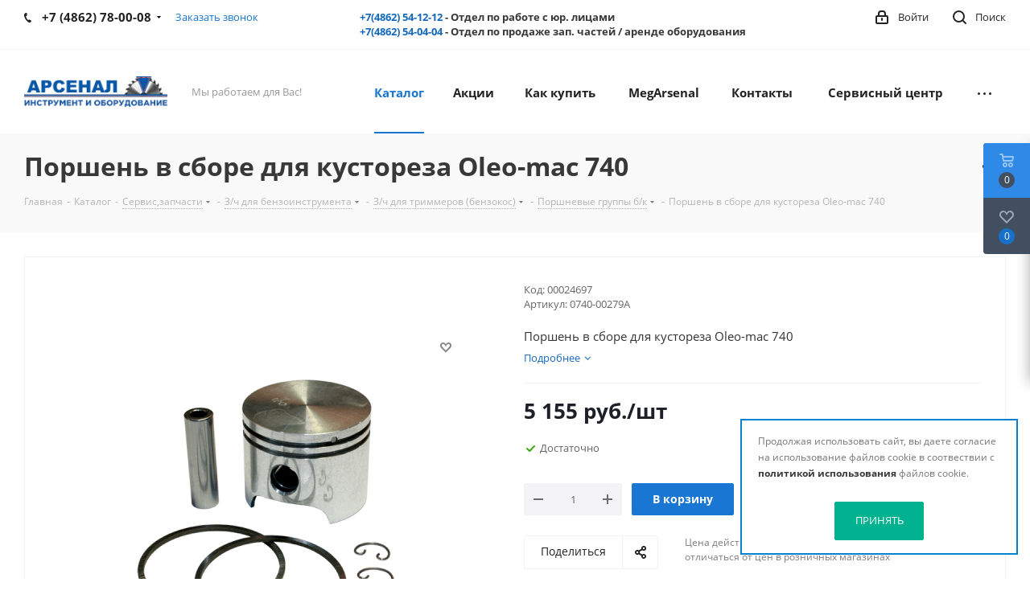

--- FILE ---
content_type: text/html; charset=UTF-8
request_url: https://arsenal-orel.ru/catalog/servis_zapchasti/z_ch_dlya_benzoinstrumenta/z_ch_dlya_trimmerov_benzokos/porshnevye_gruppy_b_k/6213/
body_size: 45815
content:
<!DOCTYPE html>
<html xmlns="http://www.w3.org/1999/xhtml" xml:lang="ru" lang="ru" >
<head>
	<title>Поршень в сборе для кустореза Oleo-mac 740</title>
	<meta name="viewport" content="initial-scale=1.0, width=device-width" />
	<meta name="HandheldFriendly" content="true" />
	<meta name="yes" content="yes" />
	<meta name="apple-mobile-web-app-status-bar-style" content="black" />
	<meta name="SKYPE_TOOLBAR" content="SKYPE_TOOLBAR_PARSER_COMPATIBLE" />
	<meta http-equiv="Content-Type" content="text/html; charset=UTF-8" />
<meta name="keywords" content="интернет-магазин, заказать, купить" />
<meta name="description" content="Интернет-магазин" />
<style>.bx-composite-btn {background: url(/bitrix/images/main/composite/sprite-1x.png) no-repeat right 0 #e94524;border-radius: 15px;color: #fff !important;display: inline-block;line-height: 30px;font-family: "Helvetica Neue", Helvetica, Arial, sans-serif !important;font-size: 12px !important;font-weight: bold !important;height: 31px !important;padding: 0 42px 0 17px !important;vertical-align: middle !important;text-decoration: none !important;}@media screen   and (min-device-width: 1200px)   and (max-device-width: 1600px)   and (-webkit-min-device-pixel-ratio: 2)  and (min-resolution: 192dpi) {.bx-composite-btn {background-image: url(/bitrix/images/main/composite/sprite-2x.png);background-size: 42px 124px;}}.bx-composite-btn-fixed {position: absolute;top: -45px;right: 15px;z-index: 10;}.bx-btn-white {background-position: right 0;color: #fff !important;}.bx-btn-black {background-position: right -31px;color: #000 !important;}.bx-btn-red {background-position: right -62px;color: #555 !important;}.bx-btn-grey {background-position: right -93px;color: #657b89 !important;}.bx-btn-border {border: 1px solid #d4d4d4;height: 29px !important;line-height: 29px !important;}.bx-composite-loading {display: block;width: 40px;height: 40px;background: url(/bitrix/images/main/composite/loading.gif);}</style>
<script data-skip-moving="true">(function(w, d) {var v = w.frameCacheVars = {'CACHE_MODE':'HTMLCACHE','banner':{'url':'http://www.1c-bitrix.ru/composite/','text':'Быстро с 1С-Битрикс','bgcolor':'#E94524','style':'white'},'storageBlocks':[],'dynamicBlocks':{'WIklcT':'81051bcc2cf1','basketitems-component-block':'d41d8cd98f00','header-auth-block1':'d41d8cd98f00','header-auth-block2':'d41d8cd98f00','header-basket-with-compare-block3':'d41d8cd98f00','header-auth-block3':'d41d8cd98f00','mobile-auth-block1':'d41d8cd98f00','mobile-basket-with-compare-block1':'d41d8cd98f00','qepX1R':'d33e4db1e33c','OhECjo':'d41d8cd98f00','6zLbbW':'fd0e9b868390','KSBlai':'d41d8cd98f00','des':'d41d8cd98f00','es4Hjc':'d41d8cd98f00','viewed-block':'d41d8cd98f00','IzufVt':'b29e851983fa','basketitems-block':'d41d8cd98f00','all-basketitems-block':'d41d8cd98f00'},'AUTO_UPDATE':true,'AUTO_UPDATE_TTL':'0','version':'2'};var inv = false;if (v.AUTO_UPDATE === false){if (v.AUTO_UPDATE_TTL && v.AUTO_UPDATE_TTL > 0){var lm = Date.parse(d.lastModified);if (!isNaN(lm)){var td = new Date().getTime();if ((lm + v.AUTO_UPDATE_TTL * 1000) >= td){w.frameRequestStart = false;w.preventAutoUpdate = true;return;}inv = true;}}else{w.frameRequestStart = false;w.preventAutoUpdate = true;return;}}var r = w.XMLHttpRequest ? new XMLHttpRequest() : (w.ActiveXObject ? new w.ActiveXObject("Microsoft.XMLHTTP") : null);if (!r) { return; }w.frameRequestStart = true;var m = v.CACHE_MODE; var l = w.location; var x = new Date().getTime();var q = "?bxrand=" + x + (l.search.length > 0 ? "&" + l.search.substring(1) : "");var u = l.protocol + "//" + l.host + l.pathname + q;r.open("GET", u, true);r.setRequestHeader("BX-ACTION-TYPE", "get_dynamic");r.setRequestHeader("X-Bitrix-Composite", "get_dynamic");r.setRequestHeader("BX-CACHE-MODE", m);r.setRequestHeader("BX-CACHE-BLOCKS", v.dynamicBlocks ? JSON.stringify(v.dynamicBlocks) : "");if (inv){r.setRequestHeader("BX-INVALIDATE-CACHE", "Y");}try { r.setRequestHeader("BX-REF", d.referrer || "");} catch(e) {}if (m === "APPCACHE"){r.setRequestHeader("BX-APPCACHE-PARAMS", JSON.stringify(v.PARAMS));r.setRequestHeader("BX-APPCACHE-URL", v.PAGE_URL ? v.PAGE_URL : "");}r.onreadystatechange = function() {if (r.readyState != 4) { return; }var a = r.getResponseHeader("BX-RAND");var b = w.BX && w.BX.frameCache ? w.BX.frameCache : false;if (a != x || !((r.status >= 200 && r.status < 300) || r.status === 304 || r.status === 1223 || r.status === 0)){var f = {error:true, reason:a!=x?"bad_rand":"bad_status", url:u, xhr:r, status:r.status};if (w.BX && w.BX.ready && b){BX.ready(function() {setTimeout(function(){BX.onCustomEvent("onFrameDataRequestFail", [f]);}, 0);});}w.frameRequestFail = f;return;}if (b){b.onFrameDataReceived(r.responseText);if (!w.frameUpdateInvoked){b.update(false);}w.frameUpdateInvoked = true;}else{w.frameDataString = r.responseText;}};r.send();var p = w.performance;if (p && p.addEventListener && p.getEntries && p.setResourceTimingBufferSize){var e = 'resourcetimingbufferfull';var h = function() {if (w.BX && w.BX.frameCache && w.BX.frameCache.frameDataInserted){p.removeEventListener(e, h);}else {p.setResourceTimingBufferSize(p.getEntries().length + 50);}};p.addEventListener(e, h);}})(window, document);</script>


<link href="https://fonts.googleapis.com/css?family=Open+Sans:300italic,400italic,600italic,700italic,800italic,400,300,500,600,700,800&subset=latin,cyrillic-ext"  rel="stylesheet" />
<link href="/bitrix/css/aspro.next/notice.min.css?16666362362906"  rel="stylesheet" />
<link href="/bitrix/js/ui/design-tokens/dist/ui.design-tokens.min.css?174908087222029"  rel="stylesheet" />
<link href="/bitrix/js/ui/fonts/opensans/ui.font.opensans.min.css?16668934732320"  rel="stylesheet" />
<link href="/bitrix/js/main/popup/dist/main.popup.bundle.min.css?174908099326598"  rel="stylesheet" />
<link href="/bitrix/cache/css/s1/arsenal-orel.ru/page_0a7dd1055baaaedf21c089d60e15fdab/page_0a7dd1055baaaedf21c089d60e15fdab_v1.css?17684749626934"  rel="stylesheet" />
<link href="/bitrix/cache/css/s1/arsenal-orel.ru/template_52b8e517a201e012e480613c8d3c6380/template_52b8e517a201e012e480613c8d3c6380_v1.css?17684749621108309"  data-template-style="true" rel="stylesheet" />
<script>if(!window.BX)window.BX={};if(!window.BX.message)window.BX.message=function(mess){if(typeof mess==='object'){for(let i in mess) {BX.message[i]=mess[i];} return true;}};</script>
<script>(window.BX||top.BX).message({'JS_CORE_LOADING':'Загрузка...','JS_CORE_NO_DATA':'- Нет данных -','JS_CORE_WINDOW_CLOSE':'Закрыть','JS_CORE_WINDOW_EXPAND':'Развернуть','JS_CORE_WINDOW_NARROW':'Свернуть в окно','JS_CORE_WINDOW_SAVE':'Сохранить','JS_CORE_WINDOW_CANCEL':'Отменить','JS_CORE_WINDOW_CONTINUE':'Продолжить','JS_CORE_H':'ч','JS_CORE_M':'м','JS_CORE_S':'с','JSADM_AI_HIDE_EXTRA':'Скрыть лишние','JSADM_AI_ALL_NOTIF':'Показать все','JSADM_AUTH_REQ':'Требуется авторизация!','JS_CORE_WINDOW_AUTH':'Войти','JS_CORE_IMAGE_FULL':'Полный размер'});</script>

<script src="/bitrix/js/main/core/core.min.js?1749081000219752"></script>

<script>BX.setJSList(['/bitrix/js/main/core/core_ajax.js','/bitrix/js/main/core/core_promise.js','/bitrix/js/main/polyfill/promise/js/promise.js','/bitrix/js/main/loadext/loadext.js','/bitrix/js/main/loadext/extension.js','/bitrix/js/main/polyfill/promise/js/promise.js','/bitrix/js/main/polyfill/find/js/find.js','/bitrix/js/main/polyfill/includes/js/includes.js','/bitrix/js/main/polyfill/matches/js/matches.js','/bitrix/js/ui/polyfill/closest/js/closest.js','/bitrix/js/main/polyfill/fill/main.polyfill.fill.js','/bitrix/js/main/polyfill/find/js/find.js','/bitrix/js/main/polyfill/matches/js/matches.js','/bitrix/js/main/polyfill/core/dist/polyfill.bundle.js','/bitrix/js/main/core/core.js','/bitrix/js/main/polyfill/intersectionobserver/js/intersectionobserver.js','/bitrix/js/main/lazyload/dist/lazyload.bundle.js','/bitrix/js/main/polyfill/core/dist/polyfill.bundle.js','/bitrix/js/main/parambag/dist/parambag.bundle.js']);
</script>
<script>(window.BX||top.BX).message({'pull_server_enabled':'Y','pull_config_timestamp':'1608559160','pull_guest_mode':'N','pull_guest_user_id':'0'});(window.BX||top.BX).message({'PULL_OLD_REVISION':'Для продолжения корректной работы с сайтом необходимо перезагрузить страницу.'});</script>
<script>(window.BX||top.BX).message({'NOTICE_ADDED2CART':'В корзине','NOTICE_CLOSE':'Закрыть','NOTICE_MORE':'и ещё #COUNT# #PRODUCTS#','NOTICE_PRODUCT0':'товаров','NOTICE_PRODUCT1':'товар','NOTICE_PRODUCT2':'товара','NOTICE_ADDED2DELAY':'В отложенных','NOTICE_ADDED2COMPARE':'В сравнении','NOTICE_AUTHORIZED':'Вы успешно авторизовались'});</script>
<script>(window.BX||top.BX).message({'LANGUAGE_ID':'ru','FORMAT_DATE':'DD.MM.YYYY','FORMAT_DATETIME':'DD.MM.YYYY HH:MI:SS','COOKIE_PREFIX':'BITRIX_SM','SERVER_TZ_OFFSET':'10800','UTF_MODE':'Y','SITE_ID':'s1','SITE_DIR':'/'});</script>


<script  src="/bitrix/cache/js/s1/arsenal-orel.ru/kernel_main/kernel_main_v1.js?1768479573192226"></script>
<script src="/bitrix/js/ui/dexie/dist/dexie3.bundle.min.js?166689347688295"></script>
<script src="/bitrix/js/main/core/core_ls.min.js?16125454337365"></script>
<script src="/bitrix/js/main/core/core_frame_cache.min.js?174908100011210"></script>
<script src="/bitrix/js/pull/protobuf/protobuf.min.js?162885882776433"></script>
<script src="/bitrix/js/pull/protobuf/model.min.js?162885882714190"></script>
<script src="/bitrix/js/rest/client/rest.client.min.js?16564064469240"></script>
<script src="/bitrix/js/pull/client/pull.client.min.js?174908085248309"></script>
<script src="/bitrix/js/main/cphttprequest.min.js?16125454333623"></script>
<script src="/bitrix/js/main/jquery/jquery-2.2.4.min.js?166689334285578"></script>
<script src="/bitrix/js/main/ajax.min.js?161254543322194"></script>
<script src="/bitrix/js/aspro.next/notice.min.js?166663623917375"></script>
<script src="/bitrix/js/main/popup/dist/main.popup.bundle.min.js?174908097465670"></script>
<script src="/bitrix/js/currency/currency-core/dist/currency-core.bundle.min.js?17490806783755"></script>
<script src="/bitrix/js/currency/core_currency.min.js?1656406398833"></script>
<script>BX.setJSList(['/bitrix/js/main/core/core_fx.js','/bitrix/js/main/session.js','/bitrix/js/main/pageobject/pageobject.js','/bitrix/js/main/core/core_window.js','/bitrix/js/main/date/main.date.js','/bitrix/js/main/core/core_date.js','/bitrix/js/main/utils.js','/bitrix/js/main/dd.js','/bitrix/js/main/core/core_uf.js','/bitrix/js/main/core/core_dd.js','/bitrix/js/main/core/core_tooltip.js','/local/templates/arsenal-orel.ru/components/bitrix/catalog.element/main/script.js','/local/templates/arsenal-orel.ru/components/bitrix/sale.prediction.product.detail/main/script.js','/local/templates/arsenal-orel.ru/components/bitrix/sale.gift.product/main/script.js','/local/templates/arsenal-orel.ru/components/bitrix/sale.gift.main.products/main/script.js','/local/templates/arsenal-orel.ru/components/bitrix/catalog.bigdata.products/main_new/script.js','/local/templates/arsenal-orel.ru/js/jquery.history.js','/local/templates/arsenal-orel.ru/js/jquery.actual.min.js','/local/templates/arsenal-orel.ru/vendor/js/jquery.bxslider.js','/local/templates/arsenal-orel.ru/js/jqModal.js','/local/templates/arsenal-orel.ru/vendor/js/bootstrap.js','/local/templates/arsenal-orel.ru/vendor/js/jquery.appear.js','/local/templates/arsenal-orel.ru/js/browser.js','/local/templates/arsenal-orel.ru/js/jquery.fancybox.js','/local/templates/arsenal-orel.ru/js/jquery.flexslider.js','/local/templates/arsenal-orel.ru/vendor/js/moment.min.js','/local/templates/arsenal-orel.ru/vendor/js/footable.js','/local/templates/arsenal-orel.ru/vendor/js/velocity/velocity.js','/local/templates/arsenal-orel.ru/vendor/js/velocity/velocity.ui.js','/local/templates/arsenal-orel.ru/vendor/js/lazysizes.min.js','/local/templates/arsenal-orel.ru/js/jquery.validate.min.js','/local/templates/arsenal-orel.ru/js/jquery.inputmask.bundle.min.js','/local/templates/arsenal-orel.ru/js/jquery.easing.1.3.js','/local/templates/arsenal-orel.ru/js/equalize.min.js','/local/templates/arsenal-orel.ru/js/jquery.alphanumeric.js','/local/templates/arsenal-orel.ru/js/jquery.cookie.js','/local/templates/arsenal-orel.ru/js/jquery.plugin.min.js','/local/templates/arsenal-orel.ru/js/jquery.countdown.min.js','/local/templates/arsenal-orel.ru/js/jquery.countdown-ru.js','/local/templates/arsenal-orel.ru/js/jquery.ikSelect.js','/local/templates/arsenal-orel.ru/js/jquery.mobile.custom.touch.min.js','/local/templates/arsenal-orel.ru/js/jquery.dotdotdot.js','/local/templates/arsenal-orel.ru/js/rating_likes.js','/local/templates/arsenal-orel.ru/js/video_banner.js','/local/templates/arsenal-orel.ru/js/main.js','/local/templates/arsenal-orel.ru/js/jquery.mCustomScrollbar.min.js','/local/templates/arsenal-orel.ru/components/bitrix/subscribe.form/main/script.js','/bitrix/components/arturgolubev/search.title/script.js','/local/templates/arsenal-orel.ru/components/arturgolubev/search.title/fixed/script.js','/bitrix/components/scody/cookie/templates/.default/script.js','/local/templates/arsenal-orel.ru/js/custom.js']);</script>
<script>BX.setCSSList(['/local/templates/arsenal-orel.ru/components/bitrix/catalog/main/style.css','/local/templates/arsenal-orel.ru/components/bitrix/sale.gift.main.products/main/style.css','/bitrix/components/bitrix/system.show_message/templates/.default/style.css','/local/templates/arsenal-orel.ru/vendor/css/bootstrap.css','/local/templates/arsenal-orel.ru/css/jquery.fancybox.css','/local/templates/arsenal-orel.ru/css/styles.css','/local/templates/arsenal-orel.ru/css/animation/animation_ext.css','/local/templates/arsenal-orel.ru/vendor/css/footable.standalone.min.css','/local/templates/arsenal-orel.ru/ajax/ajax.css','/local/templates/arsenal-orel.ru/css/jquery.mCustomScrollbar.min.css','/bitrix/components/scody/cookie/templates/.default/style.css','/local/templates/arsenal-orel.ru/styles.css','/local/templates/arsenal-orel.ru/template_styles.css','/local/templates/arsenal-orel.ru/css/media.min.css','/local/templates/arsenal-orel.ru/vendor/fonts/font-awesome/css/font-awesome.min.css','/local/templates/arsenal-orel.ru/css/print.css','/local/templates/arsenal-orel.ru/themes/9/theme.css','/local/templates/arsenal-orel.ru/bg_color/light/bgcolors.css','/local/templates/arsenal-orel.ru/css/width-1.css','/local/templates/arsenal-orel.ru/css/font-1.css','/local/templates/arsenal-orel.ru/css/custom.css']);</script>
<script>
					(function () {
						"use strict";

						var counter = function ()
						{
							var cookie = (function (name) {
								var parts = ("; " + document.cookie).split("; " + name + "=");
								if (parts.length == 2) {
									try {return JSON.parse(decodeURIComponent(parts.pop().split(";").shift()));}
									catch (e) {}
								}
							})("BITRIX_CONVERSION_CONTEXT_s1");

							if (cookie && cookie.EXPIRE >= BX.message("SERVER_TIME"))
								return;

							var request = new XMLHttpRequest();
							request.open("POST", "/bitrix/tools/conversion/ajax_counter.php", true);
							request.setRequestHeader("Content-type", "application/x-www-form-urlencoded");
							request.send(
								"SITE_ID="+encodeURIComponent("s1")+
								"&sessid="+encodeURIComponent(BX.bitrix_sessid())+
								"&HTTP_REFERER="+encodeURIComponent(document.referrer)
							);
						};

						if (window.frameRequestStart === true)
							BX.addCustomEvent("onFrameDataReceived", counter);
						else
							BX.ready(counter);
					})();
				</script>
<script>BX.message({'PHONE':'Телефон','FAST_VIEW':'Быстрый просмотр','TABLES_SIZE_TITLE':'Подбор размера','SOCIAL':'Социальные сети','DESCRIPTION':'Описание магазина','ITEMS':'Товары','LOGO':'Логотип','REGISTER_INCLUDE_AREA':'Текст о регистрации','AUTH_INCLUDE_AREA':'Текст об авторизации','FRONT_IMG':'Изображение компании','EMPTY_CART':'пуста','CATALOG_VIEW_MORE':'... Показать все','CATALOG_VIEW_LESS':'... Свернуть','JS_REQUIRED':'Заполните это поле','JS_FORMAT':'Неверный формат','JS_FILE_EXT':'Недопустимое расширение файла','JS_PASSWORD_COPY':'Пароли не совпадают','JS_PASSWORD_LENGTH':'Минимум 6 символов','JS_ERROR':'Неверно заполнено поле','JS_FILE_SIZE':'Максимальный размер 5мб','JS_FILE_BUTTON_NAME':'Выберите файл','JS_FILE_DEFAULT':'Файл не найден','JS_DATE':'Некорректная дата','JS_DATETIME':'Некорректная дата/время','JS_REQUIRED_LICENSES':'Согласитесь с условиями','LICENSE_PROP':'Согласие на обработку персональных данных','LOGIN_LEN':'Введите минимум {0} символа','FANCY_CLOSE':'Закрыть','FANCY_NEXT':'Следующий','FANCY_PREV':'Предыдущий','TOP_AUTH_REGISTER':'Регистрация','CALLBACK':'Заказать звонок','S_CALLBACK':'Заказать звонок','UNTIL_AKC':'До конца акции','TITLE_QUANTITY_BLOCK':'Остаток','TITLE_QUANTITY':'шт.','TOTAL_SUMM_ITEM':'Общая стоимость ','SUBSCRIBE_SUCCESS':'Вы успешно подписались','RECAPTCHA_TEXT':'Подтвердите, что вы не робот','JS_RECAPTCHA_ERROR':'Пройдите проверку','COUNTDOWN_SEC':'сек.','COUNTDOWN_MIN':'мин.','COUNTDOWN_HOUR':'час.','COUNTDOWN_DAY0':'дней','COUNTDOWN_DAY1':'день','COUNTDOWN_DAY2':'дня','COUNTDOWN_WEAK0':'Недель','COUNTDOWN_WEAK1':'Неделя','COUNTDOWN_WEAK2':'Недели','COUNTDOWN_MONTH0':'Месяцев','COUNTDOWN_MONTH1':'Месяц','COUNTDOWN_MONTH2':'Месяца','COUNTDOWN_YEAR0':'Лет','COUNTDOWN_YEAR1':'Год','COUNTDOWN_YEAR2':'Года','CATALOG_PARTIAL_BASKET_PROPERTIES_ERROR':'Заполнены не все свойства у добавляемого товара','CATALOG_EMPTY_BASKET_PROPERTIES_ERROR':'Выберите свойства товара, добавляемые в корзину в параметрах компонента','CATALOG_ELEMENT_NOT_FOUND':'Элемент не найден','ERROR_ADD2BASKET':'Ошибка добавления товара в корзину','CATALOG_SUCCESSFUL_ADD_TO_BASKET':'Успешное добавление товара в корзину','ERROR_BASKET_TITLE':'Ошибка корзины','ERROR_BASKET_PROP_TITLE':'Выберите свойства, добавляемые в корзину','ERROR_BASKET_BUTTON':'Выбрать','BASKET_TOP':'Корзина в шапке','ERROR_ADD_DELAY_ITEM':'Ошибка отложенной корзины','VIEWED_TITLE':'Ранее вы смотрели','VIEWED_BEFORE':'Ранее вы смотрели','BEST_TITLE':'Лучшие предложения','CT_BST_SEARCH_BUTTON':'Поиск','CT_BST_SEARCH2_BUTTON':'Найти','BASKET_PRINT_BUTTON':'Распечатать','BASKET_CLEAR_ALL_BUTTON':'Очистить','BASKET_QUICK_ORDER_BUTTON':'Быстрый заказ','BASKET_CONTINUE_BUTTON':'Продолжить покупки','BASKET_ORDER_BUTTON':'Оформить заказ','SHARE_BUTTON':'Поделиться','BASKET_CHANGE_TITLE':'Ваш заказ','BASKET_CHANGE_LINK':'Изменить','MORE_INFO_SKU':'Подробнее','FROM':'от','TITLE_BLOCK_VIEWED_NAME':'Ранее вы смотрели','T_BASKET':'Корзина','FILTER_EXPAND_VALUES':'Показать все','FILTER_HIDE_VALUES':'Свернуть','FULL_ORDER':'Полный заказ','CUSTOM_COLOR_CHOOSE':'Выбрать','CUSTOM_COLOR_CANCEL':'Отмена','S_MOBILE_MENU':'Меню','NEXT_T_MENU_BACK':'Назад','NEXT_T_MENU_CALLBACK':'Обратная связь','NEXT_T_MENU_CONTACTS_TITLE':'Будьте на связи','SEARCH_TITLE':'Поиск','SOCIAL_TITLE':'Оставайтесь на связи','HEADER_SCHEDULE':'Время работы','SEO_TEXT':'SEO описание','COMPANY_IMG':'Картинка компании','COMPANY_TEXT':'Описание компании','CONFIG_SAVE_SUCCESS':'Настройки сохранены','CONFIG_SAVE_FAIL':'Ошибка сохранения настроек','ITEM_ECONOMY':'Экономия','ITEM_ARTICLE':'Артикул: ','JS_FORMAT_ORDER':'имеет неверный формат','JS_BASKET_COUNT_TITLE':'В корзине товаров на SUMM','POPUP_VIDEO':'Видео','POPUP_GIFT_TEXT':'Нашли что-то особенное? Намекните другу о подарке!','ORDER_FIO_LABEL':'Ф.И.О.','ORDER_PHONE_LABEL':'Телефон','ORDER_REGISTER_BUTTON':'Регистрация'})</script>
<script>window.lazySizesConfig = window.lazySizesConfig || {};lazySizesConfig.loadMode = 2;lazySizesConfig.expand = 100;lazySizesConfig.expFactor = 1;lazySizesConfig.hFac = 0.1;</script>
<script>var ajaxMessages = {wait:"Загрузка..."}</script>
<link rel="shortcut icon" href="/favicon.ico" type="image/x-icon" />
<link rel="apple-touch-icon" sizes="180x180" href="/upload/CNext/45f/45f1a1c2e47521f1dc713a4b9567471a.jpg" />
<link rel="alternate" media="only screen and (max-width: 640px)" href="https://arsenal-orel.ru/catalog/servis_zapchasti/z_ch_dlya_benzoinstrumenta/z_ch_dlya_trimmerov_benzokos/porshnevye_gruppy_b_k/6213/"/>
<meta property="og:description" content="Поршень в сборе для кустореза Oleo-mac 740" />
<meta property="og:image" content="https://arsenal-orel.ru:443/upload/iblock/76d/3o36nxtddtp7z5zqx7sqth9setkzee4g.jpeg" />
<link rel="image_src" href="https://arsenal-orel.ru:443/upload/iblock/76d/3o36nxtddtp7z5zqx7sqth9setkzee4g.jpeg"  />
<meta property="og:title" content="Поршень в сборе для кустореза Oleo-mac 740" />
<meta property="og:type" content="website" />
<meta property="og:url" content="https://arsenal-orel.ru:443/catalog/servis_zapchasti/z_ch_dlya_benzoinstrumenta/z_ch_dlya_trimmerov_benzokos/porshnevye_gruppy_b_k/6213/" />



<script  src="/bitrix/cache/js/s1/arsenal-orel.ru/template_d64c3e0b8c1e349ef5cb192c4a8cb821/template_d64c3e0b8c1e349ef5cb192c4a8cb821_v1.js?1768474962684910"></script>
<script  src="/bitrix/cache/js/s1/arsenal-orel.ru/page_c40f911563fd29d403835399a7fe7613/page_c40f911563fd29d403835399a7fe7613_v1.js?1768474962163498"></script>
<script>var _ba = _ba || []; _ba.push(["aid", "ebe44d9f6faaf4c7b901f0533ab4e576"]); _ba.push(["host", "arsenal-orel.ru"]); _ba.push(["ad[ct][item]", "[base64]"]);_ba.push(["ad[ct][user_id]", function(){return BX.message("USER_ID") ? BX.message("USER_ID") : 0;}]);_ba.push(["ad[ct][recommendation]", function() {var rcmId = "";var cookieValue = BX.getCookie("BITRIX_SM_RCM_PRODUCT_LOG");var productId = 6213;var cItems = [];var cItem;if (cookieValue){cItems = cookieValue.split(".");}var i = cItems.length;while (i--){cItem = cItems[i].split("-");if (cItem[0] == productId){rcmId = cItem[1];break;}}return rcmId;}]);_ba.push(["ad[ct][v]", "2"]);(function() {var ba = document.createElement("script"); ba.type = "text/javascript"; ba.async = true;ba.src = (document.location.protocol == "https:" ? "https://" : "http://") + "bitrix.info/ba.js";var s = document.getElementsByTagName("script")[0];s.parentNode.insertBefore(ba, s);})();</script>


		<script src="//code.jivo.ru/widget/XrDPZOQ0Fr" async></script>


</head>
<body class="site_s1 fill_bg_n " id="main">
	<div id="panel"></div>
	
	<div id="bxdynamic_WIklcT_start" style="display:none"></div>
<div id="bxdynamic_WIklcT_end" style="display:none"></div>				<div id="bxdynamic_basketitems-component-block_start" style="display:none"></div><div id="bxdynamic_basketitems-component-block_end" style="display:none"></div>				
		
		<script>
					window.onload=function(){
				window.dataLayer = window.dataLayer || [];
			}
				BX.message({'MIN_ORDER_PRICE_TEXT':'<b>Минимальная сумма заказа #PRICE#<\/b><br/>Пожалуйста, добавьте еще товаров в корзину','LICENSES_TEXT':'Я согласен на <a href=\"/include/licenses_detail.php\" target=\"_blank\">обработку персональных данных<\/a>'});

		var arNextOptions = ({
			"SITE_DIR" : "/",
			"SITE_ID" : "s1",
			"SITE_ADDRESS" : "arsenal-orel.ru",
			"FORM" : ({
				"ASK_FORM_ID" : "ASK",
				"SERVICES_FORM_ID" : "SERVICES",
				"FEEDBACK_FORM_ID" : "FEEDBACK",
				"CALLBACK_FORM_ID" : "CALLBACK",
				"RESUME_FORM_ID" : "RESUME",
				"TOORDER_FORM_ID" : "TOORDER"
			}),
			"PAGES" : ({
				"FRONT_PAGE" : "",
				"BASKET_PAGE" : "",
				"ORDER_PAGE" : "",
				"PERSONAL_PAGE" : "",
				"CATALOG_PAGE" : "1",
				"CATALOG_PAGE_URL" : "/catalog/",
				"BASKET_PAGE_URL" : "/basket/",
				"COMPARE_PAGE_URL" : "/catalog/compare.php",
			}),
			"PRICES" : ({
				"MIN_PRICE" : "10",
			}),
			"THEME" : ({
				'THEME_SWITCHER' : 'N',
				'BASE_COLOR' : '9',
				'BASE_COLOR_CUSTOM' : '1976d2',
				'TOP_MENU' : '',
				'TOP_MENU_FIXED' : 'Y',
				'COLORED_LOGO' : 'Y',
				'SIDE_MENU' : 'LEFT',
				'SCROLLTOTOP_TYPE' : 'ROUND_COLOR',
				'SCROLLTOTOP_POSITION' : 'PADDING',
				'SCROLLTOTOP_POSITION_RIGHT'  : '',
				'SCROLLTOTOP_POSITION_BOTTOM' : '',
				'USE_LAZY_LOAD' : 'Y',
				'CAPTCHA_FORM_TYPE' : '',
				'ONE_CLICK_BUY_CAPTCHA' : 'N',
				'PHONE_MASK' : '+7 (999) 999-99-99',
				'VALIDATE_PHONE_MASK' : '^[+][0-9] [(][0-9]{3}[)] [0-9]{3}[-][0-9]{2}[-][0-9]{2}$',
				'DATE_MASK' : 'd.m.y',
				'DATE_PLACEHOLDER' : 'дд.мм.гггг',
				'VALIDATE_DATE_MASK' : '^[0-9]{1,2}\.[0-9]{1,2}\.[0-9]{4}$',
				'DATETIME_MASK' : 'd.m.y h:s',
				'DATETIME_PLACEHOLDER' : 'дд.мм.гггг чч:мм',
				'VALIDATE_DATETIME_MASK' : '^[0-9]{1,2}\.[0-9]{1,2}\.[0-9]{4} [0-9]{1,2}\:[0-9]{1,2}$',
				'VALIDATE_FILE_EXT' : 'png|jpg|jpeg|gif|doc|docx|xls|xlsx|txt|pdf|odt|rtf',
				'BANNER_WIDTH' : '',
				'BIGBANNER_ANIMATIONTYPE' : 'FADE',
				'BIGBANNER_SLIDESSHOWSPEED' : '4000',
				'BIGBANNER_ANIMATIONSPEED' : '350',
				'PARTNERSBANNER_SLIDESSHOWSPEED' : '5000',
				'PARTNERSBANNER_ANIMATIONSPEED' : '600',
				'ORDER_BASKET_VIEW' : 'FLY',
				'SHOW_BASKET_ONADDTOCART' : 'Y',
				'SHOW_BASKET_PRINT' : 'Y',
				"SHOW_ONECLICKBUY_ON_BASKET_PAGE" : 'Y',
				'SHOW_LICENCE' : 'Y',				
				'LICENCE_CHECKED' : 'N',
				'SHOW_OFFER' : 'N',
				'OFFER_CHECKED' : 'N',
				'LOGIN_EQUAL_EMAIL' : 'Y',
				'PERSONAL_ONEFIO' : 'Y',
				'PERSONAL_PAGE_URL' : '/personal/',
				'SHOW_TOTAL_SUMM' : 'N',
				'SHOW_TOTAL_SUMM_TYPE' : 'CHANGE',
				'CHANGE_TITLE_ITEM' : 'N',
				'CHANGE_TITLE_ITEM_DETAIL' : 'N',
				'DISCOUNT_PRICE' : '',
				'STORES' : '',
				'STORES_SOURCE' : 'IBLOCK',
				'TYPE_SKU' : 'TYPE_2',
				'MENU_POSITION' : 'LINE',
				'MENU_TYPE_VIEW' : 'HOVER',
				'DETAIL_PICTURE_MODE' : 'POPUP',
				'PAGE_WIDTH' : '1',
				'PAGE_CONTACTS' : '4',
				'HEADER_TYPE' : '1',
				'REGIONALITY_SEARCH_ROW' : 'N',
				'HEADER_TOP_LINE' : '',
				'HEADER_FIXED' : '2',
				'HEADER_MOBILE' : '1',
				'HEADER_MOBILE_MENU' : '1',
				'HEADER_MOBILE_MENU_SHOW_TYPE' : '',
				'TYPE_SEARCH' : 'fixed',
				'PAGE_TITLE' : '3',
				'INDEX_TYPE' : 'index3',
				'FOOTER_TYPE' : '1',
				'PRINT_BUTTON' : 'N',
				'EXPRESSION_FOR_PRINT_PAGE' : 'Версия для печати',
				'EXPRESSION_FOR_FAST_VIEW' : 'Быстрый просмотр',
				'FILTER_VIEW' : 'VERTICAL',
				'YA_GOALS' : 'Y',
				'YA_COUNTER_ID' : '29821049',
				'USE_FORMS_GOALS' : 'COMMON',
				'USE_SALE_GOALS' : '',
				'USE_DEBUG_GOALS' : 'Y',
				'SHOW_HEADER_GOODS' : 'Y',
				'INSTAGRAMM_INDEX' : 'N',
				'USE_PHONE_AUTH': 'N',
				'MOBILE_CATALOG_LIST_ELEMENTS_COMPACT': 'Y',
				'NLO_MENU': 'N',
				'USE_FAST_VIEW_PAGE_DETAIL': 'Y',
			}),
			"PRESETS": [{'ID':'968','TITLE':'Тип 1','DESCRIPTION':'','IMG':'/bitrix/images/aspro.next/themes/preset968_1544181424.png','OPTIONS':{'THEME_SWITCHER':'Y','BASE_COLOR':'9','BASE_COLOR_CUSTOM':'1976d2','SHOW_BG_BLOCK':'N','COLORED_LOGO':'Y','PAGE_WIDTH':'3','FONT_STYLE':'2','MENU_COLOR':'COLORED','LEFT_BLOCK':'1','SIDE_MENU':'LEFT','H1_STYLE':'2','TYPE_SEARCH':'fixed','PAGE_TITLE':'1','HOVER_TYPE_IMG':'shine','SHOW_LICENCE':'Y','MAX_DEPTH_MENU':'3','HIDE_SITE_NAME_TITLE':'Y','SHOW_CALLBACK':'Y','PRINT_BUTTON':'N','USE_GOOGLE_RECAPTCHA':'N','GOOGLE_RECAPTCHA_SHOW_LOGO':'Y','HIDDEN_CAPTCHA':'Y','INSTAGRAMM_WIDE_BLOCK':'N','BIGBANNER_HIDEONNARROW':'N','INDEX_TYPE':{'VALUE':'index1','SUB_PARAMS':{'TIZERS':'Y','CATALOG_SECTIONS':'Y','CATALOG_TAB':'Y','MIDDLE_ADV':'Y','SALE':'Y','BLOG':'Y','BOTTOM_BANNERS':'Y','COMPANY_TEXT':'Y','BRANDS':'Y','INSTAGRAMM':'Y'}},'FRONT_PAGE_BRANDS':'brands_slider','FRONT_PAGE_SECTIONS':'front_sections_only','TOP_MENU_FIXED':'Y','HEADER_TYPE':'1','USE_REGIONALITY':'Y','FILTER_VIEW':'COMPACT','SEARCH_VIEW_TYPE':'with_filter','USE_FAST_VIEW_PAGE_DETAIL':'fast_view_1','SHOW_TOTAL_SUMM':'Y','CHANGE_TITLE_ITEM':'N','VIEW_TYPE_HIGHLOAD_PROP':'N','SHOW_HEADER_GOODS':'Y','SEARCH_HIDE_NOT_AVAILABLE':'N','LEFT_BLOCK_CATALOG_ICONS':'N','SHOW_CATALOG_SECTIONS_ICONS':'Y','LEFT_BLOCK_CATALOG_DETAIL':'Y','CATALOG_COMPARE':'Y','CATALOG_PAGE_DETAIL':'element_1','SHOW_BREADCRUMBS_CATALOG_SUBSECTIONS':'Y','SHOW_BREADCRUMBS_CATALOG_CHAIN':'H1','TYPE_SKU':'TYPE_1','DETAIL_PICTURE_MODE':'POPUP','MENU_POSITION':'LINE','MENU_TYPE_VIEW':'HOVER','VIEWED_TYPE':'LOCAL','VIEWED_TEMPLATE':'HORIZONTAL','USE_WORD_EXPRESSION':'Y','ORDER_BASKET_VIEW':'FLY','ORDER_BASKET_COLOR':'DARK','SHOW_BASKET_ONADDTOCART':'Y','SHOW_BASKET_PRINT':'Y','SHOW_BASKET_ON_PAGES':'N','USE_PRODUCT_QUANTITY_LIST':'Y','USE_PRODUCT_QUANTITY_DETAIL':'Y','ONE_CLICK_BUY_CAPTCHA':'N','SHOW_ONECLICKBUY_ON_BASKET_PAGE':'Y','ONECLICKBUY_SHOW_DELIVERY_NOTE':'N','PAGE_CONTACTS':'3','CONTACTS_USE_FEEDBACK':'Y','CONTACTS_USE_MAP':'Y','BLOG_PAGE':'list_elements_2','PROJECTS_PAGE':'list_elements_2','NEWS_PAGE':'list_elements_3','STAFF_PAGE':'list_elements_1','PARTNERS_PAGE':'list_elements_3','PARTNERS_PAGE_DETAIL':'element_4','VACANCY_PAGE':'list_elements_1','LICENSES_PAGE':'list_elements_2','FOOTER_TYPE':'4','ADV_TOP_HEADER':'N','ADV_TOP_UNDERHEADER':'N','ADV_SIDE':'Y','ADV_CONTENT_TOP':'N','ADV_CONTENT_BOTTOM':'N','ADV_FOOTER':'N','HEADER_MOBILE_FIXED':'Y','HEADER_MOBILE':'1','HEADER_MOBILE_MENU':'1','HEADER_MOBILE_MENU_OPEN':'1','PERSONAL_ONEFIO':'Y','LOGIN_EQUAL_EMAIL':'Y','YA_GOALS':'N','YANDEX_ECOMERCE':'N','GOOGLE_ECOMERCE':'N'}},{'ID':'221','TITLE':'Тип 2','DESCRIPTION':'','IMG':'/bitrix/images/aspro.next/themes/preset221_1544181431.png','OPTIONS':{'THEME_SWITCHER':'Y','BASE_COLOR':'11','BASE_COLOR_CUSTOM':'107bb1','SHOW_BG_BLOCK':'N','COLORED_LOGO':'Y','PAGE_WIDTH':'2','FONT_STYLE':'8','MENU_COLOR':'LIGHT','LEFT_BLOCK':'2','SIDE_MENU':'LEFT','H1_STYLE':'2','TYPE_SEARCH':'fixed','PAGE_TITLE':'1','HOVER_TYPE_IMG':'shine','SHOW_LICENCE':'Y','MAX_DEPTH_MENU':'4','HIDE_SITE_NAME_TITLE':'Y','SHOW_CALLBACK':'Y','PRINT_BUTTON':'N','USE_GOOGLE_RECAPTCHA':'N','GOOGLE_RECAPTCHA_SHOW_LOGO':'Y','HIDDEN_CAPTCHA':'Y','INSTAGRAMM_WIDE_BLOCK':'N','BIGBANNER_HIDEONNARROW':'N','INDEX_TYPE':{'VALUE':'index3','SUB_PARAMS':{'TOP_ADV_BOTTOM_BANNER':'Y','FLOAT_BANNER':'Y','CATALOG_SECTIONS':'Y','CATALOG_TAB':'Y','TIZERS':'Y','SALE':'Y','BOTTOM_BANNERS':'Y','COMPANY_TEXT':'Y','BRANDS':'Y','INSTAGRAMM':'N'}},'FRONT_PAGE_BRANDS':'brands_slider','FRONT_PAGE_SECTIONS':'front_sections_with_childs','TOP_MENU_FIXED':'Y','HEADER_TYPE':'2','USE_REGIONALITY':'Y','FILTER_VIEW':'VERTICAL','SEARCH_VIEW_TYPE':'with_filter','USE_FAST_VIEW_PAGE_DETAIL':'fast_view_1','SHOW_TOTAL_SUMM':'Y','CHANGE_TITLE_ITEM':'N','VIEW_TYPE_HIGHLOAD_PROP':'N','SHOW_HEADER_GOODS':'Y','SEARCH_HIDE_NOT_AVAILABLE':'N','LEFT_BLOCK_CATALOG_ICONS':'N','SHOW_CATALOG_SECTIONS_ICONS':'Y','LEFT_BLOCK_CATALOG_DETAIL':'Y','CATALOG_COMPARE':'Y','CATALOG_PAGE_DETAIL':'element_3','SHOW_BREADCRUMBS_CATALOG_SUBSECTIONS':'Y','SHOW_BREADCRUMBS_CATALOG_CHAIN':'H1','TYPE_SKU':'TYPE_1','DETAIL_PICTURE_MODE':'POPUP','MENU_POSITION':'LINE','MENU_TYPE_VIEW':'HOVER','VIEWED_TYPE':'LOCAL','VIEWED_TEMPLATE':'HORIZONTAL','USE_WORD_EXPRESSION':'Y','ORDER_BASKET_VIEW':'NORMAL','ORDER_BASKET_COLOR':'DARK','SHOW_BASKET_ONADDTOCART':'Y','SHOW_BASKET_PRINT':'Y','SHOW_BASKET_ON_PAGES':'N','USE_PRODUCT_QUANTITY_LIST':'Y','USE_PRODUCT_QUANTITY_DETAIL':'Y','ONE_CLICK_BUY_CAPTCHA':'N','SHOW_ONECLICKBUY_ON_BASKET_PAGE':'Y','ONECLICKBUY_SHOW_DELIVERY_NOTE':'N','PAGE_CONTACTS':'3','CONTACTS_USE_FEEDBACK':'Y','CONTACTS_USE_MAP':'Y','BLOG_PAGE':'list_elements_2','PROJECTS_PAGE':'list_elements_2','NEWS_PAGE':'list_elements_3','STAFF_PAGE':'list_elements_1','PARTNERS_PAGE':'list_elements_3','PARTNERS_PAGE_DETAIL':'element_4','VACANCY_PAGE':'list_elements_1','LICENSES_PAGE':'list_elements_2','FOOTER_TYPE':'1','ADV_TOP_HEADER':'N','ADV_TOP_UNDERHEADER':'N','ADV_SIDE':'Y','ADV_CONTENT_TOP':'N','ADV_CONTENT_BOTTOM':'N','ADV_FOOTER':'N','HEADER_MOBILE_FIXED':'Y','HEADER_MOBILE':'1','HEADER_MOBILE_MENU':'1','HEADER_MOBILE_MENU_OPEN':'1','PERSONAL_ONEFIO':'Y','LOGIN_EQUAL_EMAIL':'Y','YA_GOALS':'N','YANDEX_ECOMERCE':'N','GOOGLE_ECOMERCE':'N'}},{'ID':'215','TITLE':'Тип 3','DESCRIPTION':'','IMG':'/bitrix/images/aspro.next/themes/preset215_1544181438.png','OPTIONS':{'THEME_SWITCHER':'Y','BASE_COLOR':'16','BASE_COLOR_CUSTOM':'188b30','SHOW_BG_BLOCK':'N','COLORED_LOGO':'Y','PAGE_WIDTH':'3','FONT_STYLE':'8','MENU_COLOR':'LIGHT','LEFT_BLOCK':'3','SIDE_MENU':'LEFT','H1_STYLE':'2','TYPE_SEARCH':'fixed','PAGE_TITLE':'1','HOVER_TYPE_IMG':'shine','SHOW_LICENCE':'Y','MAX_DEPTH_MENU':'4','HIDE_SITE_NAME_TITLE':'Y','SHOW_CALLBACK':'Y','PRINT_BUTTON':'N','USE_GOOGLE_RECAPTCHA':'N','GOOGLE_RECAPTCHA_SHOW_LOGO':'Y','HIDDEN_CAPTCHA':'Y','INSTAGRAMM_WIDE_BLOCK':'N','BIGBANNER_HIDEONNARROW':'N','INDEX_TYPE':{'VALUE':'index2','SUB_PARAMS':[]},'FRONT_PAGE_BRANDS':'brands_list','FRONT_PAGE_SECTIONS':'front_sections_with_childs','TOP_MENU_FIXED':'Y','HEADER_TYPE':'2','USE_REGIONALITY':'Y','FILTER_VIEW':'VERTICAL','SEARCH_VIEW_TYPE':'with_filter','USE_FAST_VIEW_PAGE_DETAIL':'fast_view_1','SHOW_TOTAL_SUMM':'Y','CHANGE_TITLE_ITEM':'N','VIEW_TYPE_HIGHLOAD_PROP':'N','SHOW_HEADER_GOODS':'Y','SEARCH_HIDE_NOT_AVAILABLE':'N','LEFT_BLOCK_CATALOG_ICONS':'N','SHOW_CATALOG_SECTIONS_ICONS':'Y','LEFT_BLOCK_CATALOG_DETAIL':'Y','CATALOG_COMPARE':'Y','CATALOG_PAGE_DETAIL':'element_4','SHOW_BREADCRUMBS_CATALOG_SUBSECTIONS':'Y','SHOW_BREADCRUMBS_CATALOG_CHAIN':'H1','TYPE_SKU':'TYPE_1','DETAIL_PICTURE_MODE':'POPUP','MENU_POSITION':'LINE','MENU_TYPE_VIEW':'HOVER','VIEWED_TYPE':'LOCAL','VIEWED_TEMPLATE':'HORIZONTAL','USE_WORD_EXPRESSION':'Y','ORDER_BASKET_VIEW':'NORMAL','ORDER_BASKET_COLOR':'DARK','SHOW_BASKET_ONADDTOCART':'Y','SHOW_BASKET_PRINT':'Y','SHOW_BASKET_ON_PAGES':'N','USE_PRODUCT_QUANTITY_LIST':'Y','USE_PRODUCT_QUANTITY_DETAIL':'Y','ONE_CLICK_BUY_CAPTCHA':'N','SHOW_ONECLICKBUY_ON_BASKET_PAGE':'Y','ONECLICKBUY_SHOW_DELIVERY_NOTE':'N','PAGE_CONTACTS':'3','CONTACTS_USE_FEEDBACK':'Y','CONTACTS_USE_MAP':'Y','BLOG_PAGE':'list_elements_2','PROJECTS_PAGE':'list_elements_2','NEWS_PAGE':'list_elements_3','STAFF_PAGE':'list_elements_1','PARTNERS_PAGE':'list_elements_3','PARTNERS_PAGE_DETAIL':'element_4','VACANCY_PAGE':'list_elements_1','LICENSES_PAGE':'list_elements_2','FOOTER_TYPE':'1','ADV_TOP_HEADER':'N','ADV_TOP_UNDERHEADER':'N','ADV_SIDE':'Y','ADV_CONTENT_TOP':'N','ADV_CONTENT_BOTTOM':'N','ADV_FOOTER':'N','HEADER_MOBILE_FIXED':'Y','HEADER_MOBILE':'1','HEADER_MOBILE_MENU':'1','HEADER_MOBILE_MENU_OPEN':'1','PERSONAL_ONEFIO':'Y','LOGIN_EQUAL_EMAIL':'Y','YA_GOALS':'N','YANDEX_ECOMERCE':'N','GOOGLE_ECOMERCE':'N'}},{'ID':'881','TITLE':'Тип 4','DESCRIPTION':'','IMG':'/bitrix/images/aspro.next/themes/preset881_1544181443.png','OPTIONS':{'THEME_SWITCHER':'Y','BASE_COLOR':'CUSTOM','BASE_COLOR_CUSTOM':'f07c00','SHOW_BG_BLOCK':'N','COLORED_LOGO':'Y','PAGE_WIDTH':'1','FONT_STYLE':'1','MENU_COLOR':'COLORED','LEFT_BLOCK':'2','SIDE_MENU':'RIGHT','H1_STYLE':'2','TYPE_SEARCH':'fixed','PAGE_TITLE':'3','HOVER_TYPE_IMG':'blink','SHOW_LICENCE':'Y','MAX_DEPTH_MENU':'4','HIDE_SITE_NAME_TITLE':'Y','SHOW_CALLBACK':'Y','PRINT_BUTTON':'Y','USE_GOOGLE_RECAPTCHA':'N','GOOGLE_RECAPTCHA_SHOW_LOGO':'Y','HIDDEN_CAPTCHA':'Y','INSTAGRAMM_WIDE_BLOCK':'N','BIGBANNER_HIDEONNARROW':'N','INDEX_TYPE':{'VALUE':'index4','SUB_PARAMS':[]},'FRONT_PAGE_BRANDS':'brands_slider','FRONT_PAGE_SECTIONS':'front_sections_with_childs','TOP_MENU_FIXED':'Y','HEADER_TYPE':'9','USE_REGIONALITY':'Y','FILTER_VIEW':'COMPACT','SEARCH_VIEW_TYPE':'with_filter','USE_FAST_VIEW_PAGE_DETAIL':'fast_view_1','SHOW_TOTAL_SUMM':'Y','CHANGE_TITLE_ITEM':'N','VIEW_TYPE_HIGHLOAD_PROP':'N','SHOW_HEADER_GOODS':'Y','SEARCH_HIDE_NOT_AVAILABLE':'N','LEFT_BLOCK_CATALOG_ICONS':'N','SHOW_CATALOG_SECTIONS_ICONS':'Y','LEFT_BLOCK_CATALOG_DETAIL':'Y','CATALOG_COMPARE':'Y','CATALOG_PAGE_DETAIL':'element_4','SHOW_BREADCRUMBS_CATALOG_SUBSECTIONS':'Y','SHOW_BREADCRUMBS_CATALOG_CHAIN':'H1','TYPE_SKU':'TYPE_1','DETAIL_PICTURE_MODE':'POPUP','MENU_POSITION':'LINE','MENU_TYPE_VIEW':'HOVER','VIEWED_TYPE':'LOCAL','VIEWED_TEMPLATE':'HORIZONTAL','USE_WORD_EXPRESSION':'Y','ORDER_BASKET_VIEW':'NORMAL','ORDER_BASKET_COLOR':'DARK','SHOW_BASKET_ONADDTOCART':'Y','SHOW_BASKET_PRINT':'Y','SHOW_BASKET_ON_PAGES':'N','USE_PRODUCT_QUANTITY_LIST':'Y','USE_PRODUCT_QUANTITY_DETAIL':'Y','ONE_CLICK_BUY_CAPTCHA':'N','SHOW_ONECLICKBUY_ON_BASKET_PAGE':'Y','ONECLICKBUY_SHOW_DELIVERY_NOTE':'N','PAGE_CONTACTS':'1','CONTACTS_USE_FEEDBACK':'Y','CONTACTS_USE_MAP':'Y','BLOG_PAGE':'list_elements_2','PROJECTS_PAGE':'list_elements_2','NEWS_PAGE':'list_elements_3','STAFF_PAGE':'list_elements_1','PARTNERS_PAGE':'list_elements_3','PARTNERS_PAGE_DETAIL':'element_4','VACANCY_PAGE':'list_elements_1','LICENSES_PAGE':'list_elements_2','FOOTER_TYPE':'1','ADV_TOP_HEADER':'N','ADV_TOP_UNDERHEADER':'N','ADV_SIDE':'Y','ADV_CONTENT_TOP':'N','ADV_CONTENT_BOTTOM':'N','ADV_FOOTER':'N','HEADER_MOBILE_FIXED':'Y','HEADER_MOBILE':'1','HEADER_MOBILE_MENU':'1','HEADER_MOBILE_MENU_OPEN':'1','PERSONAL_ONEFIO':'Y','LOGIN_EQUAL_EMAIL':'Y','YA_GOALS':'N','YANDEX_ECOMERCE':'N','GOOGLE_ECOMERCE':'N'}},{'ID':'741','TITLE':'Тип 5','DESCRIPTION':'','IMG':'/bitrix/images/aspro.next/themes/preset741_1544181450.png','OPTIONS':{'THEME_SWITCHER':'Y','BASE_COLOR':'CUSTOM','BASE_COLOR_CUSTOM':'d42727','BGCOLOR_THEME':'LIGHT','CUSTOM_BGCOLOR_THEME':'f6f6f7','SHOW_BG_BLOCK':'Y','COLORED_LOGO':'Y','PAGE_WIDTH':'2','FONT_STYLE':'5','MENU_COLOR':'COLORED','LEFT_BLOCK':'2','SIDE_MENU':'LEFT','H1_STYLE':'2','TYPE_SEARCH':'fixed','PAGE_TITLE':'1','HOVER_TYPE_IMG':'shine','SHOW_LICENCE':'Y','MAX_DEPTH_MENU':'4','HIDE_SITE_NAME_TITLE':'Y','SHOW_CALLBACK':'Y','PRINT_BUTTON':'N','USE_GOOGLE_RECAPTCHA':'N','GOOGLE_RECAPTCHA_SHOW_LOGO':'Y','HIDDEN_CAPTCHA':'Y','INSTAGRAMM_WIDE_BLOCK':'N','BIGBANNER_HIDEONNARROW':'N','INDEX_TYPE':{'VALUE':'index3','SUB_PARAMS':{'TOP_ADV_BOTTOM_BANNER':'Y','FLOAT_BANNER':'Y','CATALOG_SECTIONS':'Y','CATALOG_TAB':'Y','TIZERS':'Y','SALE':'Y','BOTTOM_BANNERS':'Y','COMPANY_TEXT':'Y','BRANDS':'Y','INSTAGRAMM':'N'}},'FRONT_PAGE_BRANDS':'brands_slider','FRONT_PAGE_SECTIONS':'front_sections_only','TOP_MENU_FIXED':'Y','HEADER_TYPE':'3','USE_REGIONALITY':'Y','FILTER_VIEW':'VERTICAL','SEARCH_VIEW_TYPE':'with_filter','USE_FAST_VIEW_PAGE_DETAIL':'fast_view_1','SHOW_TOTAL_SUMM':'Y','CHANGE_TITLE_ITEM':'N','VIEW_TYPE_HIGHLOAD_PROP':'N','SHOW_HEADER_GOODS':'Y','SEARCH_HIDE_NOT_AVAILABLE':'N','LEFT_BLOCK_CATALOG_ICONS':'N','SHOW_CATALOG_SECTIONS_ICONS':'Y','LEFT_BLOCK_CATALOG_DETAIL':'Y','CATALOG_COMPARE':'Y','CATALOG_PAGE_DETAIL':'element_1','SHOW_BREADCRUMBS_CATALOG_SUBSECTIONS':'Y','SHOW_BREADCRUMBS_CATALOG_CHAIN':'H1','TYPE_SKU':'TYPE_1','DETAIL_PICTURE_MODE':'POPUP','MENU_POSITION':'LINE','MENU_TYPE_VIEW':'HOVER','VIEWED_TYPE':'LOCAL','VIEWED_TEMPLATE':'HORIZONTAL','USE_WORD_EXPRESSION':'Y','ORDER_BASKET_VIEW':'NORMAL','ORDER_BASKET_COLOR':'DARK','SHOW_BASKET_ONADDTOCART':'Y','SHOW_BASKET_PRINT':'Y','SHOW_BASKET_ON_PAGES':'N','USE_PRODUCT_QUANTITY_LIST':'Y','USE_PRODUCT_QUANTITY_DETAIL':'Y','ONE_CLICK_BUY_CAPTCHA':'N','SHOW_ONECLICKBUY_ON_BASKET_PAGE':'Y','ONECLICKBUY_SHOW_DELIVERY_NOTE':'N','PAGE_CONTACTS':'3','CONTACTS_USE_FEEDBACK':'Y','CONTACTS_USE_MAP':'Y','BLOG_PAGE':'list_elements_2','PROJECTS_PAGE':'list_elements_2','NEWS_PAGE':'list_elements_3','STAFF_PAGE':'list_elements_1','PARTNERS_PAGE':'list_elements_3','PARTNERS_PAGE_DETAIL':'element_4','VACANCY_PAGE':'list_elements_1','LICENSES_PAGE':'list_elements_2','FOOTER_TYPE':'4','ADV_TOP_HEADER':'N','ADV_TOP_UNDERHEADER':'N','ADV_SIDE':'Y','ADV_CONTENT_TOP':'N','ADV_CONTENT_BOTTOM':'N','ADV_FOOTER':'N','HEADER_MOBILE_FIXED':'Y','HEADER_MOBILE':'1','HEADER_MOBILE_MENU':'1','HEADER_MOBILE_MENU_OPEN':'1','PERSONAL_ONEFIO':'Y','LOGIN_EQUAL_EMAIL':'Y','YA_GOALS':'N','YANDEX_ECOMERCE':'N','GOOGLE_ECOMERCE':'N'}},{'ID':'889','TITLE':'Тип 6','DESCRIPTION':'','IMG':'/bitrix/images/aspro.next/themes/preset889_1544181455.png','OPTIONS':{'THEME_SWITCHER':'Y','BASE_COLOR':'9','BASE_COLOR_CUSTOM':'1976d2','SHOW_BG_BLOCK':'N','COLORED_LOGO':'Y','PAGE_WIDTH':'2','FONT_STYLE':'8','MENU_COLOR':'COLORED','LEFT_BLOCK':'2','SIDE_MENU':'LEFT','H1_STYLE':'2','TYPE_SEARCH':'fixed','PAGE_TITLE':'1','HOVER_TYPE_IMG':'shine','SHOW_LICENCE':'Y','MAX_DEPTH_MENU':'3','HIDE_SITE_NAME_TITLE':'Y','SHOW_CALLBACK':'Y','PRINT_BUTTON':'N','USE_GOOGLE_RECAPTCHA':'N','GOOGLE_RECAPTCHA_SHOW_LOGO':'Y','HIDDEN_CAPTCHA':'Y','INSTAGRAMM_WIDE_BLOCK':'N','BIGBANNER_HIDEONNARROW':'N','INDEX_TYPE':{'VALUE':'index1','SUB_PARAMS':{'TIZERS':'Y','CATALOG_SECTIONS':'Y','CATALOG_TAB':'Y','MIDDLE_ADV':'Y','SALE':'Y','BLOG':'Y','BOTTOM_BANNERS':'Y','COMPANY_TEXT':'Y','BRANDS':'Y','INSTAGRAMM':'Y'}},'FRONT_PAGE_BRANDS':'brands_slider','FRONT_PAGE_SECTIONS':'front_sections_with_childs','TOP_MENU_FIXED':'Y','HEADER_TYPE':'3','USE_REGIONALITY':'Y','FILTER_VIEW':'COMPACT','SEARCH_VIEW_TYPE':'with_filter','USE_FAST_VIEW_PAGE_DETAIL':'fast_view_1','SHOW_TOTAL_SUMM':'Y','CHANGE_TITLE_ITEM':'N','VIEW_TYPE_HIGHLOAD_PROP':'N','SHOW_HEADER_GOODS':'Y','SEARCH_HIDE_NOT_AVAILABLE':'N','LEFT_BLOCK_CATALOG_ICONS':'N','SHOW_CATALOG_SECTIONS_ICONS':'Y','LEFT_BLOCK_CATALOG_DETAIL':'Y','CATALOG_COMPARE':'Y','CATALOG_PAGE_DETAIL':'element_3','SHOW_BREADCRUMBS_CATALOG_SUBSECTIONS':'Y','SHOW_BREADCRUMBS_CATALOG_CHAIN':'H1','TYPE_SKU':'TYPE_1','DETAIL_PICTURE_MODE':'POPUP','MENU_POSITION':'LINE','MENU_TYPE_VIEW':'HOVER','VIEWED_TYPE':'LOCAL','VIEWED_TEMPLATE':'HORIZONTAL','USE_WORD_EXPRESSION':'Y','ORDER_BASKET_VIEW':'NORMAL','ORDER_BASKET_COLOR':'DARK','SHOW_BASKET_ONADDTOCART':'Y','SHOW_BASKET_PRINT':'Y','SHOW_BASKET_ON_PAGES':'N','USE_PRODUCT_QUANTITY_LIST':'Y','USE_PRODUCT_QUANTITY_DETAIL':'Y','ONE_CLICK_BUY_CAPTCHA':'N','SHOW_ONECLICKBUY_ON_BASKET_PAGE':'Y','ONECLICKBUY_SHOW_DELIVERY_NOTE':'N','PAGE_CONTACTS':'3','CONTACTS_USE_FEEDBACK':'Y','CONTACTS_USE_MAP':'Y','BLOG_PAGE':'list_elements_2','PROJECTS_PAGE':'list_elements_2','NEWS_PAGE':'list_elements_3','STAFF_PAGE':'list_elements_1','PARTNERS_PAGE':'list_elements_3','PARTNERS_PAGE_DETAIL':'element_4','VACANCY_PAGE':'list_elements_1','LICENSES_PAGE':'list_elements_2','FOOTER_TYPE':'1','ADV_TOP_HEADER':'N','ADV_TOP_UNDERHEADER':'N','ADV_SIDE':'Y','ADV_CONTENT_TOP':'N','ADV_CONTENT_BOTTOM':'N','ADV_FOOTER':'N','HEADER_MOBILE_FIXED':'Y','HEADER_MOBILE':'1','HEADER_MOBILE_MENU':'1','HEADER_MOBILE_MENU_OPEN':'1','PERSONAL_ONEFIO':'Y','LOGIN_EQUAL_EMAIL':'Y','YA_GOALS':'N','YANDEX_ECOMERCE':'N','GOOGLE_ECOMERCE':'N'}}],
			"REGIONALITY":({
				'USE_REGIONALITY' : 'N',
				'REGIONALITY_VIEW' : 'POPUP_REGIONS_SMALL',
			}),
			"COUNTERS":({
				"YANDEX_COUNTER" : 1,
				"GOOGLE_COUNTER" : 1,
				"YANDEX_ECOMERCE" : "Y",
				"GOOGLE_ECOMERCE" : "Y",
				"TYPE":{
					"ONE_CLICK":"Купить в 1 клик",
					"QUICK_ORDER":"Быстрый заказ",
				},
				"GOOGLE_EVENTS":{
					"ADD2BASKET": "addToCart",
					"REMOVE_BASKET": "removeFromCart",
					"CHECKOUT_ORDER": "checkout",
					"PURCHASE": "gtm.dom",
				}
			}),
			"JS_ITEM_CLICK":({
				"precision" : 6,
				"precisionFactor" : Math.pow(10,6)
			})
		});
		</script>
			
	<div class="wrapper1  header_bgcolored catalog_page basket_fly basket_fill_DARK side_LEFT catalog_icons_Y banner_auto with_fast_view mheader-v1 header-v1 regions_N fill_N footer-v1 front-vindex3 mfixed_Y mfixed_view_always title-v3 with_phones ce_cmp with_lazy store_LIST_AMOUNT">
		
		<div class="header_wrap visible-lg visible-md title-v3">
			<header id="header">
				<div class="top-block top-block-v1">
	<div class="maxwidth-theme">		
		<div class="wrapp_block">
			<div class="row">
									<div class="top-block-item col-md-4">
						<div class="phone-block">
															<div class="inline-block">
																				<div class="phone with_dropdown">
				<i class="svg svg-phone"></i>
				<a rel="nofollow" href="tel:+74862780008">+7 (4862) 78-00-08</a>
									<div class="dropdown scrollbar">
						<div class="wrap">
																							<div class="more_phone">
								    <a  rel="nofollow" href="tel:+74862541212">+7 (4862) 54-12-12<span>Отдел закупок</span></a>
								</div>
																							<div class="more_phone">
								    <a  rel="nofollow" href="tel:+74862540404">+7 (4862) 54-04-04<span>Сервисный центр </span></a>
								</div>
																							<div class="more_phone">
								    <a  rel="nofollow" href="tel:+79624829779">+7-962-482-97-79<span>Аренда инструмента и оборудования</span></a>
								</div>
																							<div class="more_phone">
								    <a  rel="nofollow" href="tel:+79058565151">+7-905-856-51-51<span>Менеджер по оптовым продажам</span></a>
								</div>
													</div>
					</div>
							</div>
															</div>
																						<div class="inline-block">
									<span class="callback-block animate-load twosmallfont colored" data-event="jqm" data-param-form_id="CALLBACK" data-name="callback">Заказать звонок</span>
								</div>
													</div>
					</div>
								<div class="top-block-item pull-left visible-lg">
					
		
							<div class="address twosmallfont inline-block">
					<div>
 <b><a href="tel:+74862541212">+7(4862) 54-12-12</a> - Отдел по работе с юр. лицами<br>
 </b><b><a href="tel:+74862540404">+7(4862) 54-04-04</a> - Отдел по продаже зап. частей / аренде оборудования</b>
</div>
 <br>				</div>
			
		
					</div>
				<div class="top-block-item pull-right show-fixed top-ctrl">
					<button class="top-btn inline-search-show twosmallfont">
						<i class="svg inline  svg-inline-search" aria-hidden="true" ><svg xmlns="http://www.w3.org/2000/svg" width="17" height="17" viewBox="0 0 17 17">
  <defs>
    <style>
      .sscls-1 {
        fill: #222;
        fill-rule: evenodd;
      }
    </style>
  </defs>
  <path class="sscls-1" d="M7.5,0A7.5,7.5,0,1,1,0,7.5,7.5,7.5,0,0,1,7.5,0Zm0,2A5.5,5.5,0,1,1,2,7.5,5.5,5.5,0,0,1,7.5,2Z"/>
  <path class="sscls-1" d="M13.417,12.035l3.3,3.3a0.978,0.978,0,1,1-1.382,1.382l-3.3-3.3A0.978,0.978,0,0,1,13.417,12.035Z"/>
</svg>
</i>						<span class="dark-color">Поиск</span>
					</button>
				</div>
				<div class="top-block-item pull-right show-fixed top-ctrl">
					<div class="basket_wrap twosmallfont">
																</div>
				</div>
				<div class="top-block-item pull-right show-fixed top-ctrl">
					<div class="personal_wrap">
						<div class="personal top login twosmallfont">
									
		<div id="bxdynamic_header-auth-block1_start" style="display:none"></div><div id="bxdynamic_header-auth-block1_end" style="display:none"></div>							</div>
					</div>
				</div>
							</div>
		</div>
	</div>
</div>
<div class="header-wrapper topmenu-LIGHT">
	<div class="wrapper_inner">
		<div class="logo_and_menu-row">
			<div class="logo-row row">
				<div class="logo-block col-md-2 col-sm-3">
					<div class="logo colored">
						<a href="/"><img src="/upload/CNext/e9d/e9d71572d12b4f66ebb7e623a2e17dad.png" alt="Интернет-магазин "Арсенал"" title="Интернет-магазин "Арсенал"" data-src="" /></a>					</div>
				</div>
				<div class="col-md-2 hidden-sm hidden-xs">
					<div class="top-description">
						Мы работаем для Вас!					</div>
				</div>
				<div class="col-md-8 menu-row">
					<div class="nav-main-collapse collapse in">
						<div class="menu-only">
							<nav class="mega-menu sliced">
									<div class="table-menu">
		<table>
			<tr>
									
										<td class="menu-item unvisible dropdown catalog wide_menu  active">
						<div class="wrap">
							<a class="dropdown-toggle" href="/catalog/">
								<div>
																		Каталог									<div class="line-wrapper"><span class="line"></span></div>
								</div>
							</a>
															<span class="tail"></span>
								<ul class="dropdown-menu">
																																							<li class="  has_img">
																								<div class="menu_img"><img src="/upload/resize_cache/iblock/b85/60_60_1/mbg6z1t6oxqaopvvfufvn02ifuj21x74.jpg" alt="Водообеспечение, водоотведение (насосы, трубы)" title="Водообеспечение, водоотведение (насосы, трубы)" /></div>
																																		<a href="/catalog/vodoobespechenie_vodootvedenie_nasosy_truby/" title="Водообеспечение, водоотведение (насосы, трубы)"><span class="name">Водообеспечение, водоотведение (насосы, трубы)</span></a>
																					</li>
																																							<li class="  has_img">
																								<div class="menu_img"><img src="/upload/resize_cache/iblock/cfc/60_60_1/ncd65boyrmsw5v15vx5bey3hdyrnhzsi.jpg" alt="Газовое оборудование" title="Газовое оборудование" /></div>
																																		<a href="/catalog/gazovoe_oborudovanie/" title="Газовое оборудование"><span class="name">Газовое оборудование</span></a>
																					</li>
																																							<li class="  has_img">
																								<div class="menu_img"><img src="/upload/resize_cache/iblock/526/60_60_1/4urcngydl740w4ieadipvdgwv8h2qu41.jpg" alt="Гаражный инструмент и оборудование" title="Гаражный инструмент и оборудование" /></div>
																																		<a href="/catalog/garazhnyy_instrument_i_oborudovanie/" title="Гаражный инструмент и оборудование"><span class="name">Гаражный инструмент и оборудование</span></a>
																					</li>
																																							<li class="  has_img">
																								<div class="menu_img"><img src="/upload/resize_cache/iblock/447/60_60_1/2o8382w4lgqtvmqn1p656ydtf4pocdz1.jpg" alt="Инструмент измерительный" title="Инструмент измерительный" /></div>
																																		<a href="/catalog/instrument_izmeritelnyy/" title="Инструмент измерительный"><span class="name">Инструмент измерительный</span></a>
																					</li>
																																							<li class="  has_img">
																								<div class="menu_img"><img src="/upload/resize_cache/iblock/b49/60_60_1/8ahi50pgcgsb7p3is6q65awz4c2sd2a8.jpg" alt="Инструмент ручной" title="Инструмент ручной" /></div>
																																		<a href="/catalog/instrument_ruchnoy/" title="Инструмент ручной"><span class="name">Инструмент ручной</span></a>
																					</li>
																																							<li class="  has_img">
																								<div class="menu_img"><img src="/upload/resize_cache/iblock/a5c/60_60_1/um48x4x7g1i6uk8qloyub3bg0qf1o9wi.jpg" alt="Климатическое оборудование" title="Климатическое оборудование" /></div>
																																		<a href="/catalog/klimaticheskoe_oborudovanie/" title="Климатическое оборудование"><span class="name">Климатическое оборудование</span></a>
																					</li>
																																							<li class="  has_img">
																								<div class="menu_img"><img src="/upload/resize_cache/iblock/2cf/60_60_1/8fs0q08q47eq2hzswuhtd7u3qwtl1pp3.jpg" alt="Компрессоры, пневмооборудование и аксессуары" title="Компрессоры, пневмооборудование и аксессуары" /></div>
																																		<a href="/catalog/kompressory_pnevmooborudovanie_i_aksessuary/" title="Компрессоры, пневмооборудование и аксессуары"><span class="name">Компрессоры, пневмооборудование и аксессуары</span></a>
																					</li>
																																							<li class="  has_img">
																								<div class="menu_img"><img src="/upload/resize_cache/iblock/2b3/60_60_1/2b37852d95c34a4682542fb7b28f5c7a.png" alt="Крепёж (саморезы, болты, верёвки, замки)" title="Крепёж (саморезы, болты, верёвки, замки)" /></div>
																																		<a href="/catalog/krepyezh_samorezy_bolty_veryevki_zamki/" title="Крепёж (саморезы, болты, верёвки, замки)"><span class="name">Крепёж (саморезы, болты, верёвки, замки)</span></a>
																					</li>
																																							<li class="  has_img">
																								<div class="menu_img"><img src="/upload/resize_cache/iblock/be9/60_60_1/be95f294424dca3404d4111ad9f0186a.png" alt="Оборудование для работы на высоте (лестницы,вышки)" title="Оборудование для работы на высоте (лестницы,вышки)" /></div>
																																		<a href="/catalog/oborudovanie_dlya_raboty_na_vysote_lestnitsy_vyshki/" title="Оборудование для работы на высоте (лестницы,вышки)"><span class="name">Оборудование для работы на высоте (лестницы,вышки)</span></a>
																					</li>
																																							<li class="  has_img">
																								<div class="menu_img"><img src="/upload/resize_cache/iblock/5d3/60_60_1/5d316a1cf5e3b4d638cd3bea0090a9dd.jpg" alt="Подарочные сертификаты" title="Подарочные сертификаты" /></div>
																																		<a href="/catalog/podarochnye_sertifikaty/" title="Подарочные сертификаты"><span class="name">Подарочные сертификаты</span></a>
																					</li>
																																							<li class="  has_img">
																								<div class="menu_img"><img src="/upload/resize_cache/iblock/bb7/60_60_1/bb7442877d11e5298cbc82aa5e8df14e.jpg" alt="Подшипники и РТИ (Резинотехнические изделия)" title="Подшипники и РТИ (Резинотехнические изделия)" /></div>
																																		<a href="/catalog/podshipniki_i_rti_rezinotekhnicheskie_izdeliya/" title="Подшипники и РТИ (Резинотехнические изделия)"><span class="name">Подшипники и РТИ (Резинотехнические изделия)</span></a>
																					</li>
																																							<li class="  has_img">
																								<div class="menu_img"><img src="/upload/resize_cache/iblock/0b4/60_60_1/0b4f2b4c98fa41538ec058e5f59ecc0f.png" alt="Пожарное оборудование" title="Пожарное оборудование" /></div>
																																		<a href="/catalog/pozharnoe_oborudovanie/" title="Пожарное оборудование"><span class="name">Пожарное оборудование</span></a>
																					</li>
																																							<li class="  has_img">
																								<div class="menu_img"><img src="/upload/resize_cache/iblock/813/60_60_1/813938c6d2ff67c0ffbf1ca9ca6c86e5.png" alt="Прицепы автомобильные и аксессуары" title="Прицепы автомобильные и аксессуары" /></div>
																																		<a href="/catalog/pritsepy_avtomobilnye_i_aksessuary/" title="Прицепы автомобильные и аксессуары"><span class="name">Прицепы автомобильные и аксессуары</span></a>
																					</li>
																																							<li class="  has_img">
																								<div class="menu_img"><img src="/upload/resize_cache/iblock/8fa/60_60_1/8faaf4d116418d13ec0270214aa9f126.png" alt="Расходные материалы" title="Расходные материалы" /></div>
																																		<a href="/catalog/raskhodnye_materialy/" title="Расходные материалы"><span class="name">Расходные материалы</span></a>
																					</li>
																																							<li class="  has_img">
																								<div class="menu_img"><img src="/upload/resize_cache/iblock/a1e/60_60_1/a1e837b8ab4c3e010aa3d8cfa2556fe5.jpg" alt="Садовая техника" title="Садовая техника" /></div>
																																		<a href="/catalog/sadovaya_tekhnika/" title="Садовая техника"><span class="name">Садовая техника</span></a>
																					</li>
																																							<li class="  has_img">
																								<div class="menu_img"><img src="/upload/resize_cache/iblock/6e3/60_60_1/1b62x3omkv4oz9d1g1m6s66f70uhd3nz.jpg" alt="Сантехника" title="Сантехника" /></div>
																																		<a href="/catalog/santekhnika/" title="Сантехника"><span class="name">Сантехника</span></a>
																					</li>
																																							<li class="  has_img">
																								<div class="menu_img"><img src="/upload/resize_cache/iblock/e63/60_60_1/e633dac7089f32693ca913d97240926a.jpg" alt="Сварочное оборудование" title="Сварочное оборудование" /></div>
																																		<a href="/catalog/svarochnoe_oborudovanie/" title="Сварочное оборудование"><span class="name">Сварочное оборудование</span></a>
																					</li>
																																							<li class="  has_img">
																								<div class="menu_img"><img src="/upload/resize_cache/iblock/5f0/60_60_1/bv5spzkj649ylxmefivg46oa0rs4m9ts.jpg" alt="Силовое и строительное оборудование" title="Силовое и строительное оборудование" /></div>
																																		<a href="/catalog/silovoe_i_stroitelnoe_oborudovanie/" title="Силовое и строительное оборудование"><span class="name">Силовое и строительное оборудование</span></a>
																					</li>
																																							<li class="  has_img">
																								<div class="menu_img"><img src="/upload/resize_cache/iblock/e7a/60_60_1/e7ac62e73c49919dc48e167768227b24.jpg" alt="Спецодежда и СИЗ" title="Спецодежда и СИЗ" /></div>
																																		<a href="/catalog/spetsodezhda_i_siz/" title="Спецодежда и СИЗ"><span class="name">Спецодежда и СИЗ</span></a>
																					</li>
																																							<li class="  has_img">
																								<div class="menu_img"><img src="/upload/resize_cache/iblock/b11/60_60_1/b112ab4699655951e17a7df442fe838c.jpg" alt="Спорт и отдых" title="Спорт и отдых" /></div>
																																		<a href="/catalog/sport_i_otdykh/" title="Спорт и отдых"><span class="name">Спорт и отдых</span></a>
																					</li>
																																							<li class="  has_img">
																								<div class="menu_img"><img src="/upload/resize_cache/iblock/437/60_60_1/4379688f8f121dc37eeaf2e321ecf43b.jpg" alt="Станки, Плиткорезы, Точила, Тиски, Пилы, Верстаки" title="Станки, Плиткорезы, Точила, Тиски, Пилы, Верстаки" /></div>
																																		<a href="/catalog/stanki_plitkorezy_tochila_tiski_pily_verstaki/" title="Станки, Плиткорезы, Точила, Тиски, Пилы, Верстаки"><span class="name">Станки, Плиткорезы, Точила, Тиски, Пилы, Верстаки</span></a>
																					</li>
																																							<li class="  has_img">
																								<div class="menu_img"><img src="/upload/resize_cache/iblock/440/60_60_1/4405dd03969a8d8ef58edac39780d4bd.jpg" alt="Строительные материалы" title="Строительные материалы" /></div>
																																		<a href="/catalog/stroitelnye_materialy/" title="Строительные материалы"><span class="name">Строительные материалы</span></a>
																					</li>
																																							<li class="  has_img">
																								<div class="menu_img"><img src="/upload/resize_cache/iblock/0ab/60_60_1/ywilrnaief1xlttbqti9sxqy9cxnj35x.jpg" alt="Тракторы" title="Тракторы" /></div>
																																		<a href="/catalog/traktory/" title="Тракторы"><span class="name">Тракторы</span></a>
																					</li>
																																							<li class="  has_img">
																								<div class="menu_img"><img src="/upload/resize_cache/iblock/6a1/60_60_1/6a1e551c2bc1e4e510cb3d572df9c35f.png" alt="Теплицы и растениеводство" title="Теплицы и растениеводство" /></div>
																																		<a href="/catalog/teplitsy_i_rastenievodstvo/" title="Теплицы и растениеводство"><span class="name">Теплицы и растениеводство</span></a>
																					</li>
																																							<li class="  has_img">
																								<div class="menu_img"><img src="/upload/resize_cache/iblock/bb1/60_60_1/bb15faa3258a1dc00ff96e8b0645fc77.jpg" alt="Товары для дома" title="Товары для дома" /></div>
																																		<a href="/catalog/tovary_dlya_doma_1/" title="Товары для дома"><span class="name">Товары для дома</span></a>
																					</li>
																																							<li class="  has_img">
																								<div class="menu_img"><img src="/upload/resize_cache/iblock/706/60_60_1/7069083281002c81d9d535f51bcf75dc.jpg" alt="Электрика" title="Электрика" /></div>
																																		<a href="/catalog/elektrika/" title="Электрика"><span class="name">Электрика</span></a>
																					</li>
																																							<li class="  has_img">
																								<div class="menu_img"><img src="/upload/resize_cache/iblock/15f/60_60_1/rlor06iqiup74hlvjlh56dvwgsg2vlwd.png" alt="Электроинструмент" title="Электроинструмент" /></div>
																																		<a href="/catalog/elektroinstrument/" title="Электроинструмент"><span class="name">Электроинструмент</span></a>
																					</li>
																	</ul>
													</div>
					</td>
									
										<td class="menu-item unvisible    ">
						<div class="wrap">
							<a class="" href="/sale/">
								<div>
																		Акции									<div class="line-wrapper"><span class="line"></span></div>
								</div>
							</a>
													</div>
					</td>
									
										<td class="menu-item unvisible dropdown   ">
						<div class="wrap">
							<a class="dropdown-toggle" href="/help/">
								<div>
																		Как купить									<div class="line-wrapper"><span class="line"></span></div>
								</div>
							</a>
															<span class="tail"></span>
								<ul class="dropdown-menu">
																																							<li class="  ">
																						<a href="/help/payment/" title="Условия оплаты"><span class="name">Условия оплаты</span></a>
																					</li>
																																							<li class="  ">
																						<a href="/help/delivery/" title="Условия доставки"><span class="name">Условия доставки</span></a>
																					</li>
																																							<li class="  ">
																						<a href="/help/warranty/" title="Гарантия на товар"><span class="name">Гарантия на товар</span></a>
																					</li>
																	</ul>
													</div>
					</td>
									
										<td class="menu-item unvisible    ">
						<div class="wrap">
							<a class="" href="/megarsenal/">
								<div>
																		MegArsenal									<div class="line-wrapper"><span class="line"></span></div>
								</div>
							</a>
													</div>
					</td>
									
										<td class="menu-item unvisible    ">
						<div class="wrap">
							<a class="" href="/contacts/">
								<div>
																		Контакты									<div class="line-wrapper"><span class="line"></span></div>
								</div>
							</a>
													</div>
					</td>
									
										<td class="menu-item unvisible dropdown   ">
						<div class="wrap">
							<a class="dropdown-toggle" href="/services/">
								<div>
																		Сервисный центр									<div class="line-wrapper"><span class="line"></span></div>
								</div>
							</a>
															<span class="tail"></span>
								<ul class="dropdown-menu">
																																							<li class="  ">
																						<a href="/services/remont-elektroinstrumenta-/" title="Ремонт электроинструмента "><span class="name">Ремонт электроинструмента </span></a>
																					</li>
																																							<li class="  ">
																						<a href="/services/remont-benzotekhniki-/" title="Ремонт бензотехники "><span class="name">Ремонт бензотехники </span></a>
																					</li>
																																							<li class="  ">
																						<a href="/services/strakhovanie-pokupki/" title="Аренда"><span class="name">Аренда</span></a>
																					</li>
																																							<li class="  ">
																						<a href="/services/nastroyka-kompyutera/" title="Продажа запчастей "><span class="name">Продажа запчастей </span></a>
																					</li>
																																							<li class="  ">
																						<a href="/services/ustanovka-avtomobilnoy-tekhniki/" title="Рукава высокого давления"><span class="name">Рукава высокого давления</span></a>
																					</li>
																	</ul>
													</div>
					</td>
									
										<td class="menu-item unvisible dropdown   ">
						<div class="wrap">
							<a class="dropdown-toggle" href="/company/">
								<div>
																		О компании									<div class="line-wrapper"><span class="line"></span></div>
								</div>
							</a>
															<span class="tail"></span>
								<ul class="dropdown-menu">
																																							<li class="  ">
																						<a href="/company/news/" title="Новости"><span class="name">Новости</span></a>
																					</li>
																																							<li class="  ">
																						<a href="/company/discont/" title="Дисконтная программа"><span class="name">Дисконтная программа</span></a>
																					</li>
																																							<li class="  ">
																						<a href="/company/vacancy/" title="Вакансии"><span class="name">Вакансии</span></a>
																					</li>
																																							<li class="  ">
																						<a href="/include/licenses_detail.php" title="Политика"><span class="name">Политика</span></a>
																					</li>
																																							<li class="  ">
																						<a href="/company/staff/" title="Сотрудники"><span class="name">Сотрудники</span></a>
																					</li>
																	</ul>
													</div>
					</td>
									
										<td class="menu-item unvisible    ">
						<div class="wrap">
							<a class="" href="/contacts/stores/">
								<div>
																		Магазины									<div class="line-wrapper"><span class="line"></span></div>
								</div>
							</a>
													</div>
					</td>
									
										<td class="menu-item unvisible    ">
						<div class="wrap">
							<a class="" href="/info/brands/">
								<div>
																		Производители									<div class="line-wrapper"><span class="line"></span></div>
								</div>
							</a>
													</div>
					</td>
				
				<td class="menu-item dropdown js-dropdown nosave unvisible">
					<div class="wrap">
						<a class="dropdown-toggle more-items" href="#">
							<span>Ещё</span>
						</a>
						<span class="tail"></span>
						<ul class="dropdown-menu"></ul>
					</div>
				</td>

			</tr>
		</table>
	</div>
							</nav>
						</div>
					</div>
				</div>
			</div>		</div>
	</div>
	<div class="line-row visible-xs"></div>
</div>			</header>
		</div>
		
					<div id="headerfixed">
				<div class="maxwidth-theme">
	<div class="logo-row v2 row margin0 menu-row">
		<div class="inner-table-block nopadding logo-block">
			<div class="logo colored">
				<a href="/"><img src="/upload/CNext/e9d/e9d71572d12b4f66ebb7e623a2e17dad.png" alt="Интернет-магазин "Арсенал"" title="Интернет-магазин "Арсенал"" data-src="" /></a>			</div>
		</div>
		<div class="inner-table-block menu-block">
			<div class="navs table-menu js-nav">
								<nav class="mega-menu sliced">
					<!-- noindex -->
						<div class="table-menu">
		<table>
			<tr>
									
										<td class="menu-item unvisible dropdown catalog wide_menu  active">
						<div class="wrap">
							<a class="dropdown-toggle" href="/catalog/">
								<div>
																		Каталог									<div class="line-wrapper"><span class="line"></span></div>
								</div>
							</a>
															<span class="tail"></span>
								<ul class="dropdown-menu">
																																							<li class="  has_img">
																								<div class="menu_img"><img src="/upload/resize_cache/iblock/b85/60_60_1/mbg6z1t6oxqaopvvfufvn02ifuj21x74.jpg" alt="Водообеспечение, водоотведение (насосы, трубы)" title="Водообеспечение, водоотведение (насосы, трубы)" /></div>
																																		<a href="/catalog/vodoobespechenie_vodootvedenie_nasosy_truby/" title="Водообеспечение, водоотведение (насосы, трубы)"><span class="name">Водообеспечение, водоотведение (насосы, трубы)</span></a>
																					</li>
																																							<li class="  has_img">
																								<div class="menu_img"><img src="/upload/resize_cache/iblock/cfc/60_60_1/ncd65boyrmsw5v15vx5bey3hdyrnhzsi.jpg" alt="Газовое оборудование" title="Газовое оборудование" /></div>
																																		<a href="/catalog/gazovoe_oborudovanie/" title="Газовое оборудование"><span class="name">Газовое оборудование</span></a>
																					</li>
																																							<li class="  has_img">
																								<div class="menu_img"><img src="/upload/resize_cache/iblock/526/60_60_1/4urcngydl740w4ieadipvdgwv8h2qu41.jpg" alt="Гаражный инструмент и оборудование" title="Гаражный инструмент и оборудование" /></div>
																																		<a href="/catalog/garazhnyy_instrument_i_oborudovanie/" title="Гаражный инструмент и оборудование"><span class="name">Гаражный инструмент и оборудование</span></a>
																					</li>
																																							<li class="  has_img">
																								<div class="menu_img"><img src="/upload/resize_cache/iblock/447/60_60_1/2o8382w4lgqtvmqn1p656ydtf4pocdz1.jpg" alt="Инструмент измерительный" title="Инструмент измерительный" /></div>
																																		<a href="/catalog/instrument_izmeritelnyy/" title="Инструмент измерительный"><span class="name">Инструмент измерительный</span></a>
																					</li>
																																							<li class="  has_img">
																								<div class="menu_img"><img src="/upload/resize_cache/iblock/b49/60_60_1/8ahi50pgcgsb7p3is6q65awz4c2sd2a8.jpg" alt="Инструмент ручной" title="Инструмент ручной" /></div>
																																		<a href="/catalog/instrument_ruchnoy/" title="Инструмент ручной"><span class="name">Инструмент ручной</span></a>
																					</li>
																																							<li class="  has_img">
																								<div class="menu_img"><img src="/upload/resize_cache/iblock/a5c/60_60_1/um48x4x7g1i6uk8qloyub3bg0qf1o9wi.jpg" alt="Климатическое оборудование" title="Климатическое оборудование" /></div>
																																		<a href="/catalog/klimaticheskoe_oborudovanie/" title="Климатическое оборудование"><span class="name">Климатическое оборудование</span></a>
																					</li>
																																							<li class="  has_img">
																								<div class="menu_img"><img src="/upload/resize_cache/iblock/2cf/60_60_1/8fs0q08q47eq2hzswuhtd7u3qwtl1pp3.jpg" alt="Компрессоры, пневмооборудование и аксессуары" title="Компрессоры, пневмооборудование и аксессуары" /></div>
																																		<a href="/catalog/kompressory_pnevmooborudovanie_i_aksessuary/" title="Компрессоры, пневмооборудование и аксессуары"><span class="name">Компрессоры, пневмооборудование и аксессуары</span></a>
																					</li>
																																							<li class="  has_img">
																								<div class="menu_img"><img src="/upload/resize_cache/iblock/2b3/60_60_1/2b37852d95c34a4682542fb7b28f5c7a.png" alt="Крепёж (саморезы, болты, верёвки, замки)" title="Крепёж (саморезы, болты, верёвки, замки)" /></div>
																																		<a href="/catalog/krepyezh_samorezy_bolty_veryevki_zamki/" title="Крепёж (саморезы, болты, верёвки, замки)"><span class="name">Крепёж (саморезы, болты, верёвки, замки)</span></a>
																					</li>
																																							<li class="  has_img">
																								<div class="menu_img"><img src="/upload/resize_cache/iblock/be9/60_60_1/be95f294424dca3404d4111ad9f0186a.png" alt="Оборудование для работы на высоте (лестницы,вышки)" title="Оборудование для работы на высоте (лестницы,вышки)" /></div>
																																		<a href="/catalog/oborudovanie_dlya_raboty_na_vysote_lestnitsy_vyshki/" title="Оборудование для работы на высоте (лестницы,вышки)"><span class="name">Оборудование для работы на высоте (лестницы,вышки)</span></a>
																					</li>
																																							<li class="  has_img">
																								<div class="menu_img"><img src="/upload/resize_cache/iblock/5d3/60_60_1/5d316a1cf5e3b4d638cd3bea0090a9dd.jpg" alt="Подарочные сертификаты" title="Подарочные сертификаты" /></div>
																																		<a href="/catalog/podarochnye_sertifikaty/" title="Подарочные сертификаты"><span class="name">Подарочные сертификаты</span></a>
																					</li>
																																							<li class="  has_img">
																								<div class="menu_img"><img src="/upload/resize_cache/iblock/bb7/60_60_1/bb7442877d11e5298cbc82aa5e8df14e.jpg" alt="Подшипники и РТИ (Резинотехнические изделия)" title="Подшипники и РТИ (Резинотехнические изделия)" /></div>
																																		<a href="/catalog/podshipniki_i_rti_rezinotekhnicheskie_izdeliya/" title="Подшипники и РТИ (Резинотехнические изделия)"><span class="name">Подшипники и РТИ (Резинотехнические изделия)</span></a>
																					</li>
																																							<li class="  has_img">
																								<div class="menu_img"><img src="/upload/resize_cache/iblock/0b4/60_60_1/0b4f2b4c98fa41538ec058e5f59ecc0f.png" alt="Пожарное оборудование" title="Пожарное оборудование" /></div>
																																		<a href="/catalog/pozharnoe_oborudovanie/" title="Пожарное оборудование"><span class="name">Пожарное оборудование</span></a>
																					</li>
																																							<li class="  has_img">
																								<div class="menu_img"><img src="/upload/resize_cache/iblock/813/60_60_1/813938c6d2ff67c0ffbf1ca9ca6c86e5.png" alt="Прицепы автомобильные и аксессуары" title="Прицепы автомобильные и аксессуары" /></div>
																																		<a href="/catalog/pritsepy_avtomobilnye_i_aksessuary/" title="Прицепы автомобильные и аксессуары"><span class="name">Прицепы автомобильные и аксессуары</span></a>
																					</li>
																																							<li class="  has_img">
																								<div class="menu_img"><img src="/upload/resize_cache/iblock/8fa/60_60_1/8faaf4d116418d13ec0270214aa9f126.png" alt="Расходные материалы" title="Расходные материалы" /></div>
																																		<a href="/catalog/raskhodnye_materialy/" title="Расходные материалы"><span class="name">Расходные материалы</span></a>
																					</li>
																																							<li class="  has_img">
																								<div class="menu_img"><img src="/upload/resize_cache/iblock/a1e/60_60_1/a1e837b8ab4c3e010aa3d8cfa2556fe5.jpg" alt="Садовая техника" title="Садовая техника" /></div>
																																		<a href="/catalog/sadovaya_tekhnika/" title="Садовая техника"><span class="name">Садовая техника</span></a>
																					</li>
																																							<li class="  has_img">
																								<div class="menu_img"><img src="/upload/resize_cache/iblock/6e3/60_60_1/1b62x3omkv4oz9d1g1m6s66f70uhd3nz.jpg" alt="Сантехника" title="Сантехника" /></div>
																																		<a href="/catalog/santekhnika/" title="Сантехника"><span class="name">Сантехника</span></a>
																					</li>
																																							<li class="  has_img">
																								<div class="menu_img"><img src="/upload/resize_cache/iblock/e63/60_60_1/e633dac7089f32693ca913d97240926a.jpg" alt="Сварочное оборудование" title="Сварочное оборудование" /></div>
																																		<a href="/catalog/svarochnoe_oborudovanie/" title="Сварочное оборудование"><span class="name">Сварочное оборудование</span></a>
																					</li>
																																							<li class="  has_img">
																								<div class="menu_img"><img src="/upload/resize_cache/iblock/5f0/60_60_1/bv5spzkj649ylxmefivg46oa0rs4m9ts.jpg" alt="Силовое и строительное оборудование" title="Силовое и строительное оборудование" /></div>
																																		<a href="/catalog/silovoe_i_stroitelnoe_oborudovanie/" title="Силовое и строительное оборудование"><span class="name">Силовое и строительное оборудование</span></a>
																					</li>
																																							<li class="  has_img">
																								<div class="menu_img"><img src="/upload/resize_cache/iblock/e7a/60_60_1/e7ac62e73c49919dc48e167768227b24.jpg" alt="Спецодежда и СИЗ" title="Спецодежда и СИЗ" /></div>
																																		<a href="/catalog/spetsodezhda_i_siz/" title="Спецодежда и СИЗ"><span class="name">Спецодежда и СИЗ</span></a>
																					</li>
																																							<li class="  has_img">
																								<div class="menu_img"><img src="/upload/resize_cache/iblock/b11/60_60_1/b112ab4699655951e17a7df442fe838c.jpg" alt="Спорт и отдых" title="Спорт и отдых" /></div>
																																		<a href="/catalog/sport_i_otdykh/" title="Спорт и отдых"><span class="name">Спорт и отдых</span></a>
																					</li>
																																							<li class="  has_img">
																								<div class="menu_img"><img src="/upload/resize_cache/iblock/437/60_60_1/4379688f8f121dc37eeaf2e321ecf43b.jpg" alt="Станки, Плиткорезы, Точила, Тиски, Пилы, Верстаки" title="Станки, Плиткорезы, Точила, Тиски, Пилы, Верстаки" /></div>
																																		<a href="/catalog/stanki_plitkorezy_tochila_tiski_pily_verstaki/" title="Станки, Плиткорезы, Точила, Тиски, Пилы, Верстаки"><span class="name">Станки, Плиткорезы, Точила, Тиски, Пилы, Верстаки</span></a>
																					</li>
																																							<li class="  has_img">
																								<div class="menu_img"><img src="/upload/resize_cache/iblock/440/60_60_1/4405dd03969a8d8ef58edac39780d4bd.jpg" alt="Строительные материалы" title="Строительные материалы" /></div>
																																		<a href="/catalog/stroitelnye_materialy/" title="Строительные материалы"><span class="name">Строительные материалы</span></a>
																					</li>
																																							<li class="  has_img">
																								<div class="menu_img"><img src="/upload/resize_cache/iblock/0ab/60_60_1/ywilrnaief1xlttbqti9sxqy9cxnj35x.jpg" alt="Тракторы" title="Тракторы" /></div>
																																		<a href="/catalog/traktory/" title="Тракторы"><span class="name">Тракторы</span></a>
																					</li>
																																							<li class="  has_img">
																								<div class="menu_img"><img src="/upload/resize_cache/iblock/6a1/60_60_1/6a1e551c2bc1e4e510cb3d572df9c35f.png" alt="Теплицы и растениеводство" title="Теплицы и растениеводство" /></div>
																																		<a href="/catalog/teplitsy_i_rastenievodstvo/" title="Теплицы и растениеводство"><span class="name">Теплицы и растениеводство</span></a>
																					</li>
																																							<li class="  has_img">
																								<div class="menu_img"><img src="/upload/resize_cache/iblock/bb1/60_60_1/bb15faa3258a1dc00ff96e8b0645fc77.jpg" alt="Товары для дома" title="Товары для дома" /></div>
																																		<a href="/catalog/tovary_dlya_doma_1/" title="Товары для дома"><span class="name">Товары для дома</span></a>
																					</li>
																																							<li class="  has_img">
																								<div class="menu_img"><img src="/upload/resize_cache/iblock/706/60_60_1/7069083281002c81d9d535f51bcf75dc.jpg" alt="Электрика" title="Электрика" /></div>
																																		<a href="/catalog/elektrika/" title="Электрика"><span class="name">Электрика</span></a>
																					</li>
																																							<li class="  has_img">
																								<div class="menu_img"><img src="/upload/resize_cache/iblock/15f/60_60_1/rlor06iqiup74hlvjlh56dvwgsg2vlwd.png" alt="Электроинструмент" title="Электроинструмент" /></div>
																																		<a href="/catalog/elektroinstrument/" title="Электроинструмент"><span class="name">Электроинструмент</span></a>
																					</li>
																	</ul>
													</div>
					</td>
									
										<td class="menu-item unvisible    ">
						<div class="wrap">
							<a class="" href="/sale/">
								<div>
																		Акции									<div class="line-wrapper"><span class="line"></span></div>
								</div>
							</a>
													</div>
					</td>
									
										<td class="menu-item unvisible dropdown   ">
						<div class="wrap">
							<a class="dropdown-toggle" href="/help/">
								<div>
																		Как купить									<div class="line-wrapper"><span class="line"></span></div>
								</div>
							</a>
															<span class="tail"></span>
								<ul class="dropdown-menu">
																																							<li class="  ">
																						<a href="/help/payment/" title="Условия оплаты"><span class="name">Условия оплаты</span></a>
																					</li>
																																							<li class="  ">
																						<a href="/help/delivery/" title="Условия доставки"><span class="name">Условия доставки</span></a>
																					</li>
																																							<li class="  ">
																						<a href="/help/warranty/" title="Гарантия на товар"><span class="name">Гарантия на товар</span></a>
																					</li>
																	</ul>
													</div>
					</td>
									
										<td class="menu-item unvisible    ">
						<div class="wrap">
							<a class="" href="/megarsenal/">
								<div>
																		MegArsenal									<div class="line-wrapper"><span class="line"></span></div>
								</div>
							</a>
													</div>
					</td>
									
										<td class="menu-item unvisible    ">
						<div class="wrap">
							<a class="" href="/contacts/">
								<div>
																		Контакты									<div class="line-wrapper"><span class="line"></span></div>
								</div>
							</a>
													</div>
					</td>
									
										<td class="menu-item unvisible dropdown   ">
						<div class="wrap">
							<a class="dropdown-toggle" href="/services/">
								<div>
																		Сервисный центр									<div class="line-wrapper"><span class="line"></span></div>
								</div>
							</a>
															<span class="tail"></span>
								<ul class="dropdown-menu">
																																							<li class="  ">
																						<a href="/services/remont-elektroinstrumenta-/" title="Ремонт электроинструмента "><span class="name">Ремонт электроинструмента </span></a>
																					</li>
																																							<li class="  ">
																						<a href="/services/remont-benzotekhniki-/" title="Ремонт бензотехники "><span class="name">Ремонт бензотехники </span></a>
																					</li>
																																							<li class="  ">
																						<a href="/services/strakhovanie-pokupki/" title="Аренда"><span class="name">Аренда</span></a>
																					</li>
																																							<li class="  ">
																						<a href="/services/nastroyka-kompyutera/" title="Продажа запчастей "><span class="name">Продажа запчастей </span></a>
																					</li>
																																							<li class="  ">
																						<a href="/services/ustanovka-avtomobilnoy-tekhniki/" title="Рукава высокого давления"><span class="name">Рукава высокого давления</span></a>
																					</li>
																	</ul>
													</div>
					</td>
									
										<td class="menu-item unvisible dropdown   ">
						<div class="wrap">
							<a class="dropdown-toggle" href="/company/">
								<div>
																		О компании									<div class="line-wrapper"><span class="line"></span></div>
								</div>
							</a>
															<span class="tail"></span>
								<ul class="dropdown-menu">
																																							<li class="  ">
																						<a href="/company/news/" title="Новости"><span class="name">Новости</span></a>
																					</li>
																																							<li class="  ">
																						<a href="/company/discont/" title="Дисконтная программа"><span class="name">Дисконтная программа</span></a>
																					</li>
																																							<li class="  ">
																						<a href="/company/vacancy/" title="Вакансии"><span class="name">Вакансии</span></a>
																					</li>
																																							<li class="  ">
																						<a href="/include/licenses_detail.php" title="Политика"><span class="name">Политика</span></a>
																					</li>
																																							<li class="  ">
																						<a href="/company/staff/" title="Сотрудники"><span class="name">Сотрудники</span></a>
																					</li>
																	</ul>
													</div>
					</td>
									
										<td class="menu-item unvisible    ">
						<div class="wrap">
							<a class="" href="/contacts/stores/">
								<div>
																		Магазины									<div class="line-wrapper"><span class="line"></span></div>
								</div>
							</a>
													</div>
					</td>
									
										<td class="menu-item unvisible    ">
						<div class="wrap">
							<a class="" href="/info/brands/">
								<div>
																		Производители									<div class="line-wrapper"><span class="line"></span></div>
								</div>
							</a>
													</div>
					</td>
				
				<td class="menu-item dropdown js-dropdown nosave unvisible">
					<div class="wrap">
						<a class="dropdown-toggle more-items" href="#">
							<span>Ещё</span>
						</a>
						<span class="tail"></span>
						<ul class="dropdown-menu"></ul>
					</div>
				</td>

			</tr>
		</table>
	</div>
					<!-- /noindex -->
				</nav>
											</div>
		</div>
		<div class="inner-table-block nopadding small-block">
			<div class="wrap_icon wrap_cabinet">
						
		<div id="bxdynamic_header-auth-block2_start" style="display:none"></div><div id="bxdynamic_header-auth-block2_end" style="display:none"></div>				</div>
		</div>
									<div class="inner-table-block small-block nopadding inline-search-show" data-type_search="fixed">
			<div class="search-block top-btn"><i class="svg svg-search lg"></i></div>
		</div>
	</div>
</div>			</div>
		
		<div id="mobileheader" class="visible-xs visible-sm">
			<div class="mobileheader-v1">
	<div class="burger pull-left">
		<i class="svg inline  svg-inline-burger dark" aria-hidden="true" ><svg xmlns="http://www.w3.org/2000/svg" width="18" height="16" viewBox="0 0 18 16">
  <defs>
    <style>
      .bu_bw_cls-1 {
        fill: #222;
        fill-rule: evenodd;
      }
    </style>
  </defs>
  <path data-name="Rounded Rectangle 81 copy 2" class="bu_bw_cls-1" d="M330,114h16a1,1,0,0,1,1,1h0a1,1,0,0,1-1,1H330a1,1,0,0,1-1-1h0A1,1,0,0,1,330,114Zm0,7h16a1,1,0,0,1,1,1h0a1,1,0,0,1-1,1H330a1,1,0,0,1-1-1h0A1,1,0,0,1,330,121Zm0,7h16a1,1,0,0,1,1,1h0a1,1,0,0,1-1,1H330a1,1,0,0,1-1-1h0A1,1,0,0,1,330,128Z" transform="translate(-329 -114)"/>
</svg>
</i>		<i class="svg inline  svg-inline-close dark" aria-hidden="true" ><svg xmlns="http://www.w3.org/2000/svg" width="16" height="16" viewBox="0 0 16 16">
  <defs>
    <style>
      .cccls-1 {
        fill: #222;
        fill-rule: evenodd;
      }
    </style>
  </defs>
  <path data-name="Rounded Rectangle 114 copy 3" class="cccls-1" d="M334.411,138l6.3,6.3a1,1,0,0,1,0,1.414,0.992,0.992,0,0,1-1.408,0l-6.3-6.306-6.3,6.306a1,1,0,0,1-1.409-1.414l6.3-6.3-6.293-6.3a1,1,0,0,1,1.409-1.414l6.3,6.3,6.3-6.3A1,1,0,0,1,340.7,131.7Z" transform="translate(-325 -130)"/>
</svg>
</i>	</div>
	<div class="logo-block pull-left">
		<div class="logo colored">
			<a href="/"><img src="/upload/CNext/e9d/e9d71572d12b4f66ebb7e623a2e17dad.png" alt="Интернет-магазин "Арсенал"" title="Интернет-магазин "Арсенал"" data-src="" /></a>		</div>
	</div>
	<div class="right-icons pull-right">
		<div class="pull-right">
			<div class="wrap_icon">
				<button class="top-btn inline-search-show twosmallfont">
					<i class="svg inline  svg-inline-search big" aria-hidden="true" ><svg xmlns="http://www.w3.org/2000/svg" width="21" height="21" viewBox="0 0 21 21">
  <defs>
    <style>
      .sscls-1 {
        fill: #222;
        fill-rule: evenodd;
      }
    </style>
  </defs>
  <path data-name="Rounded Rectangle 106" class="sscls-1" d="M1590.71,131.709a1,1,0,0,1-1.42,0l-4.68-4.677a9.069,9.069,0,1,1,1.42-1.427l4.68,4.678A1,1,0,0,1,1590.71,131.709ZM1579,113a7,7,0,1,0,7,7A7,7,0,0,0,1579,113Z" transform="translate(-1570 -111)"/>
</svg>
</i>				</button>
			</div>
		</div>
		<div class="pull-right">
			<div class="wrap_icon wrap_basket">
											<div id="bxdynamic_header-basket-with-compare-block3_start" style="display:none"></div><div id="bxdynamic_header-basket-with-compare-block3_end" style="display:none"></div>						</div>
		</div>
		<div class="pull-right">
			<div class="wrap_icon wrap_cabinet">
						
		<div id="bxdynamic_header-auth-block3_start" style="display:none"></div><div id="bxdynamic_header-auth-block3_end" style="display:none"></div>				</div>
		</div>
		<div class="pull-right">
			<div class="wrap_icon wrap_phones">
			    					<i class="svg inline big svg-inline-phone" aria-hidden="true" ><svg width="21" height="21" viewBox="0 0 21 21" fill="none" xmlns="http://www.w3.org/2000/svg">
<path fill-rule="evenodd" clip-rule="evenodd" d="M18.9562 15.97L18.9893 16.3282C19.0225 16.688 18.9784 17.0504 18.8603 17.3911C18.6223 18.086 18.2725 18.7374 17.8248 19.3198L17.7228 19.4524L17.6003 19.5662C16.8841 20.2314 15.9875 20.6686 15.0247 20.8243C14.0374 21.0619 13.0068 21.0586 12.0201 20.814L11.9327 20.7924L11.8476 20.763C10.712 20.3703 9.65189 19.7871 8.71296 19.0385C8.03805 18.582 7.41051 18.0593 6.83973 17.4779L6.81497 17.4527L6.79112 17.4267C4.93379 15.3963 3.51439 13.0063 2.62127 10.4052L2.6087 10.3686L2.59756 10.3315C2.36555 9.5598 2.21268 8.76667 2.14121 7.9643C1.94289 6.79241 1.95348 5.59444 2.17289 4.42568L2.19092 4.32964L2.21822 4.23581C2.50215 3.26018 3.0258 2.37193 3.7404 1.65124C4.37452 0.908181 5.21642 0.370416 6.15867 0.107283L6.31009 0.0649959L6.46626 0.0468886C7.19658 -0.0377903 7.93564 -0.00763772 8.65659 0.136237C9.00082 0.203673 9.32799 0.34095 9.61768 0.540011L9.90227 0.735566L10.1048 1.01522C10.4774 1.52971 10.7173 2.12711 10.8045 2.75455C10.8555 2.95106 10.9033 3.13929 10.9499 3.32228C11.0504 3.71718 11.1446 4.08764 11.2499 4.46408C11.5034 5.03517 11.6255 5.65688 11.6059 6.28327L11.5984 6.52137L11.5353 6.75107C11.3812 7.31112 11.0546 7.68722 10.8349 7.8966C10.6059 8.11479 10.3642 8.2737 10.18 8.38262C9.89673 8.55014 9.57964 8.69619 9.32537 8.8079C9.74253 10.2012 10.5059 11.4681 11.5455 12.4901C11.7801 12.3252 12.0949 12.1097 12.412 11.941C12.6018 11.8401 12.8614 11.7177 13.1641 11.6357C13.4565 11.5565 13.9301 11.4761 14.4706 11.6169L14.6882 11.6736L14.8878 11.7772C15.4419 12.0649 15.9251 12.4708 16.3035 12.9654C16.5807 13.236 16.856 13.4937 17.1476 13.7666C17.2974 13.9068 17.4515 14.0511 17.6124 14.2032C18.118 14.5805 18.5261 15.0751 18.8003 15.6458L18.9562 15.97ZM16.3372 15.7502C16.6216 15.9408 16.8496 16.2039 16.9977 16.5121C17.0048 16.5888 16.9952 16.6661 16.9697 16.7388C16.8021 17.2295 16.5553 17.6895 16.2391 18.1009C15.795 18.5134 15.234 18.7788 14.6329 18.8608C13.9345 19.0423 13.2016 19.0464 12.5012 18.8728C11.5558 18.5459 10.675 18.0561 9.8991 17.4258C9.30961 17.0338 8.76259 16.5817 8.26682 16.0767C6.59456 14.2487 5.31682 12.0971 4.51287 9.75567C4.31227 9.08842 4.18279 8.40192 4.12658 7.70756C3.95389 6.74387 3.95792 5.75691 4.13855 4.79468C4.33628 4.11526 4.70731 3.49868 5.21539 3.00521C5.59617 2.53588 6.11383 2.19633 6.69661 2.03358C7.22119 1.97276 7.75206 1.99466 8.26981 2.09849C8.34699 2.11328 8.42029 2.14388 8.48501 2.18836C8.68416 2.46334 8.80487 2.78705 8.83429 3.12504C8.89113 3.34235 8.94665 3.56048 9.00218 3.77864C9.12067 4.24418 9.2392 4.70987 9.37072 5.16815C9.5371 5.49352 9.61831 5.85557 9.60687 6.22066C9.51714 6.54689 8.89276 6.81665 8.28746 7.07816C7.71809 7.32415 7.16561 7.56284 7.0909 7.83438C7.07157 8.17578 7.12971 8.51712 7.26102 8.83297C7.76313 10.9079 8.87896 12.7843 10.4636 14.2184C10.6814 14.4902 10.9569 14.7105 11.2702 14.8634C11.5497 14.9366 12.0388 14.5907 12.5428 14.2342C13.0783 13.8555 13.6307 13.4648 13.9663 13.5523C14.295 13.7229 14.5762 13.9719 14.785 14.2773C15.1184 14.6066 15.4631 14.9294 15.808 15.2523C15.9849 15.418 16.1618 15.5836 16.3372 15.7502Z" fill="#222222"/>
</svg>
</i>			<div id="mobilePhone" class="dropdown-mobile-phone">
				<div class="wrap">
					<div class="more_phone title"><span class="no-decript dark-color ">Телефоны <i class="svg inline  svg-inline-close dark dark-i" aria-hidden="true" ><svg xmlns="http://www.w3.org/2000/svg" width="16" height="16" viewBox="0 0 16 16">
  <defs>
    <style>
      .cccls-1 {
        fill: #222;
        fill-rule: evenodd;
      }
    </style>
  </defs>
  <path data-name="Rounded Rectangle 114 copy 3" class="cccls-1" d="M334.411,138l6.3,6.3a1,1,0,0,1,0,1.414,0.992,0.992,0,0,1-1.408,0l-6.3-6.306-6.3,6.306a1,1,0,0,1-1.409-1.414l6.3-6.3-6.293-6.3a1,1,0,0,1,1.409-1.414l6.3,6.3,6.3-6.3A1,1,0,0,1,340.7,131.7Z" transform="translate(-325 -130)"/>
</svg>
</i></span></div>
																	<div class="more_phone">
						    <a class="dark-color " rel="nofollow" href="tel:+74862780008">+7 (4862) 78-00-08<span>Интернет-магазин</span></a>
						</div>
																	<div class="more_phone">
						    <a class="dark-color " rel="nofollow" href="tel:+74862541212">+7 (4862) 54-12-12<span>Отдел закупок</span></a>
						</div>
																	<div class="more_phone">
						    <a class="dark-color " rel="nofollow" href="tel:+74862540404">+7 (4862) 54-04-04<span>Сервисный центр </span></a>
						</div>
																	<div class="more_phone">
						    <a class="dark-color " rel="nofollow" href="tel:+79624829779">+7-962-482-97-79<span>Аренда инструмента и оборудования</span></a>
						</div>
																	<div class="more_phone">
						    <a class="dark-color " rel="nofollow" href="tel:+79058565151">+7-905-856-51-51<span>Менеджер по оптовым продажам</span></a>
						</div>
																<div class="more_phone"><a rel="nofollow" class="dark-color no-decript callback" href="" data-event="jqm" data-param-form_id="CALLBACK" data-name="callback">Заказать звонок</a></div>
									</div>
			</div>
							    
			</div>
		</div>
	</div>
</div>			<div id="mobilemenu" class="dropdown menu-compact">
				<div class="mobilemenu-v1 scroller">
	<div class="wrap">
				<div id="bxdynamic_mobile-auth-block1_start" style="display:none"></div><div id="bxdynamic_mobile-auth-block1_end" style="display:none"></div>					<!-- noindex -->
			<div class="menu top">
		<ul class="top">
																	<li class="selected">
			<a class=" dark-color" href="/" title="Главная">
				<span>Главная</span>
							</a>
					</li>
    																	<li class="selected">
			<a class=" dark-color parent" href="/catalog/" title="Каталог">
				<span>Каталог</span>
									<span class="arrow"><i class="svg svg_triangle_right"></i></span>
							</a>
							<ul class="dropdown">
					<li class="menu_back"><a href="" class="dark-color" rel="nofollow"><i class="svg svg-arrow-right"></i>Назад</a></li>
					<li class="menu_title"><a href="/catalog/">Каталог</a></li>
																							<li>
							<a class="dark-color" href="/catalog/vodoobespechenie_vodootvedenie_nasosy_truby/" title="Водообеспечение, водоотведение (насосы, трубы)">
								<span>Водообеспечение, водоотведение (насосы, трубы)</span>
															</a>
													</li>
																							<li>
							<a class="dark-color" href="/catalog/gazovoe_oborudovanie/" title="Газовое оборудование">
								<span>Газовое оборудование</span>
															</a>
													</li>
																							<li>
							<a class="dark-color" href="/catalog/garazhnyy_instrument_i_oborudovanie/" title="Гаражный инструмент и оборудование">
								<span>Гаражный инструмент и оборудование</span>
															</a>
													</li>
																							<li>
							<a class="dark-color" href="/catalog/instrument_izmeritelnyy/" title="Инструмент измерительный">
								<span>Инструмент измерительный</span>
															</a>
													</li>
																							<li>
							<a class="dark-color" href="/catalog/instrument_ruchnoy/" title="Инструмент ручной">
								<span>Инструмент ручной</span>
															</a>
													</li>
																							<li>
							<a class="dark-color" href="/catalog/klimaticheskoe_oborudovanie/" title="Климатическое оборудование">
								<span>Климатическое оборудование</span>
															</a>
													</li>
																							<li>
							<a class="dark-color" href="/catalog/kompressory_pnevmooborudovanie_i_aksessuary/" title="Компрессоры, пневмооборудование и аксессуары">
								<span>Компрессоры, пневмооборудование и аксессуары</span>
															</a>
													</li>
																							<li>
							<a class="dark-color" href="/catalog/krepyezh_samorezy_bolty_veryevki_zamki/" title="Крепёж (саморезы, болты, верёвки, замки)">
								<span>Крепёж (саморезы, болты, верёвки, замки)</span>
															</a>
													</li>
																							<li>
							<a class="dark-color" href="/catalog/oborudovanie_dlya_raboty_na_vysote_lestnitsy_vyshki/" title="Оборудование для работы на высоте (лестницы,вышки)">
								<span>Оборудование для работы на высоте (лестницы,вышки)</span>
															</a>
													</li>
																							<li>
							<a class="dark-color" href="/catalog/podarochnye_sertifikaty/" title="Подарочные сертификаты">
								<span>Подарочные сертификаты</span>
															</a>
													</li>
																							<li>
							<a class="dark-color" href="/catalog/podshipniki_i_rti_rezinotekhnicheskie_izdeliya/" title="Подшипники и РТИ (Резинотехнические изделия)">
								<span>Подшипники и РТИ (Резинотехнические изделия)</span>
															</a>
													</li>
																							<li>
							<a class="dark-color" href="/catalog/pozharnoe_oborudovanie/" title="Пожарное оборудование">
								<span>Пожарное оборудование</span>
															</a>
													</li>
																							<li>
							<a class="dark-color" href="/catalog/pritsepy_avtomobilnye_i_aksessuary/" title="Прицепы автомобильные и аксессуары">
								<span>Прицепы автомобильные и аксессуары</span>
															</a>
													</li>
																							<li>
							<a class="dark-color" href="/catalog/raskhodnye_materialy/" title="Расходные материалы">
								<span>Расходные материалы</span>
															</a>
													</li>
																							<li>
							<a class="dark-color" href="/catalog/sadovaya_tekhnika/" title="Садовая техника">
								<span>Садовая техника</span>
															</a>
													</li>
																							<li>
							<a class="dark-color" href="/catalog/santekhnika/" title="Сантехника">
								<span>Сантехника</span>
															</a>
													</li>
																							<li>
							<a class="dark-color" href="/catalog/svarochnoe_oborudovanie/" title="Сварочное оборудование">
								<span>Сварочное оборудование</span>
															</a>
													</li>
																							<li>
							<a class="dark-color" href="/catalog/silovoe_i_stroitelnoe_oborudovanie/" title="Силовое и строительное оборудование">
								<span>Силовое и строительное оборудование</span>
															</a>
													</li>
																							<li>
							<a class="dark-color" href="/catalog/spetsodezhda_i_siz/" title="Спецодежда и СИЗ">
								<span>Спецодежда и СИЗ</span>
															</a>
													</li>
																							<li>
							<a class="dark-color" href="/catalog/sport_i_otdykh/" title="Спорт и отдых">
								<span>Спорт и отдых</span>
															</a>
													</li>
																							<li>
							<a class="dark-color" href="/catalog/stanki_plitkorezy_tochila_tiski_pily_verstaki/" title="Станки, Плиткорезы, Точила, Тиски, Пилы, Верстаки">
								<span>Станки, Плиткорезы, Точила, Тиски, Пилы, Верстаки</span>
															</a>
													</li>
																							<li>
							<a class="dark-color" href="/catalog/stroitelnye_materialy/" title="Строительные материалы">
								<span>Строительные материалы</span>
															</a>
													</li>
																							<li>
							<a class="dark-color" href="/catalog/traktory/" title="Тракторы">
								<span>Тракторы</span>
															</a>
													</li>
																							<li>
							<a class="dark-color" href="/catalog/teplitsy_i_rastenievodstvo/" title="Теплицы и растениеводство">
								<span>Теплицы и растениеводство</span>
															</a>
													</li>
																							<li>
							<a class="dark-color" href="/catalog/tovary_dlya_doma_1/" title="Товары для дома">
								<span>Товары для дома</span>
															</a>
													</li>
																							<li>
							<a class="dark-color" href="/catalog/elektrika/" title="Электрика">
								<span>Электрика</span>
															</a>
													</li>
																							<li>
							<a class="dark-color" href="/catalog/elektroinstrument/" title="Электроинструмент">
								<span>Электроинструмент</span>
															</a>
													</li>
									</ul>
					</li>
    																	<li>
			<a class=" dark-color" href="/sale/" title="Акции">
				<span>Акции</span>
							</a>
					</li>
    																	<li>
			<a class=" dark-color parent" href="/help/" title="Как купить">
				<span>Как купить</span>
									<span class="arrow"><i class="svg svg_triangle_right"></i></span>
							</a>
							<ul class="dropdown">
					<li class="menu_back"><a href="" class="dark-color" rel="nofollow"><i class="svg svg-arrow-right"></i>Назад</a></li>
					<li class="menu_title"><a href="/help/">Как купить</a></li>
																							<li>
							<a class="dark-color" href="/help/payment/" title="Условия оплаты">
								<span>Условия оплаты</span>
															</a>
													</li>
																							<li>
							<a class="dark-color" href="/help/delivery/" title="Условия доставки">
								<span>Условия доставки</span>
															</a>
													</li>
																							<li>
							<a class="dark-color" href="/help/warranty/" title="Гарантия на товар">
								<span>Гарантия на товар</span>
															</a>
													</li>
									</ul>
					</li>
    																	<li>
			<a class=" dark-color" href="/megarsenal/" title="MegArsenal">
				<span>MegArsenal</span>
							</a>
					</li>
    																	<li>
			<a class=" dark-color" href="/contacts/" title="Контакты">
				<span>Контакты</span>
							</a>
					</li>
    																	<li>
			<a class=" dark-color parent" href="/services/" title="Сервисный центр">
				<span>Сервисный центр</span>
									<span class="arrow"><i class="svg svg_triangle_right"></i></span>
							</a>
							<ul class="dropdown">
					<li class="menu_back"><a href="" class="dark-color" rel="nofollow"><i class="svg svg-arrow-right"></i>Назад</a></li>
					<li class="menu_title"><a href="/services/">Сервисный центр</a></li>
																							<li>
							<a class="dark-color" href="/services/remont-elektroinstrumenta-/" title="Ремонт электроинструмента ">
								<span>Ремонт электроинструмента </span>
															</a>
													</li>
																							<li>
							<a class="dark-color" href="/services/remont-benzotekhniki-/" title="Ремонт бензотехники ">
								<span>Ремонт бензотехники </span>
															</a>
													</li>
																							<li>
							<a class="dark-color" href="/services/strakhovanie-pokupki/" title="Аренда">
								<span>Аренда</span>
															</a>
													</li>
																							<li>
							<a class="dark-color" href="/services/nastroyka-kompyutera/" title="Продажа запчастей ">
								<span>Продажа запчастей </span>
															</a>
													</li>
																							<li>
							<a class="dark-color" href="/services/ustanovka-avtomobilnoy-tekhniki/" title="Рукава высокого давления">
								<span>Рукава высокого давления</span>
															</a>
													</li>
									</ul>
					</li>
    																	<li>
			<a class=" dark-color parent" href="/company/" title="О компании">
				<span>О компании</span>
									<span class="arrow"><i class="svg svg_triangle_right"></i></span>
							</a>
							<ul class="dropdown">
					<li class="menu_back"><a href="" class="dark-color" rel="nofollow"><i class="svg svg-arrow-right"></i>Назад</a></li>
					<li class="menu_title"><a href="/company/">О компании</a></li>
																							<li>
							<a class="dark-color" href="/company/news/" title="Новости">
								<span>Новости</span>
															</a>
													</li>
																							<li>
							<a class="dark-color" href="/company/discont/" title="Дисконтная программа">
								<span>Дисконтная программа</span>
															</a>
													</li>
																							<li>
							<a class="dark-color" href="/company/vacancy/" title="Вакансии">
								<span>Вакансии</span>
															</a>
													</li>
																							<li>
							<a class="dark-color" href="/include/licenses_detail.php" title="Политика">
								<span>Политика</span>
															</a>
													</li>
																							<li>
							<a class="dark-color" href="/company/staff/" title="Сотрудники">
								<span>Сотрудники</span>
															</a>
													</li>
									</ul>
					</li>
    																	<li>
			<a class=" dark-color" href="/contacts/stores/" title="Магазины">
				<span>Магазины</span>
							</a>
					</li>
    																	<li>
			<a class=" dark-color" href="/info/brands/" title="Производители">
				<span>Производители</span>
							</a>
					</li>
    					</ul>
	</div>
		<!-- /noindex -->
								
				<div id="bxdynamic_mobile-basket-with-compare-block1_start" style="display:none"></div><div id="bxdynamic_mobile-basket-with-compare-block1_end" style="display:none"></div>						
			
			<div class="menu middle mobile-menu-contacts">
				<ul>
					<li>
						<a rel="nofollow" href="tel:+74862780008" class="dark-color parent decript ">
							<i class="svg svg-phone"></i>
							<span>+7 (4862) 78-00-08<span class="descr">Интернет-магазин</span></span>
															<span class="arrow"><i class="svg svg_triangle_right"></i></span>
													</a>
													<ul class="dropdown">
								<li class="menu_back"><a href="" class="dark-color" rel="nofollow"><i class="svg svg-arrow-right"></i>Назад</a></li>
								<li class="menu_title">Телефоны</li>
																										<li><a rel="nofollow" href="tel:+74862780008" class="bold dark-color decript">+7 (4862) 78-00-08<span class="descr">Интернет-магазин</span></a></li>
																										<li><a rel="nofollow" href="tel:+74862541212" class="bold dark-color decript">+7 (4862) 54-12-12<span class="descr">Отдел закупок</span></a></li>
																										<li><a rel="nofollow" href="tel:+74862540404" class="bold dark-color decript">+7 (4862) 54-04-04<span class="descr">Сервисный центр </span></a></li>
																										<li><a rel="nofollow" href="tel:+79624829779" class="bold dark-color decript">+7-962-482-97-79<span class="descr">Аренда инструмента и оборудования</span></a></li>
																										<li><a rel="nofollow" href="tel:+79058565151" class="bold dark-color decript">+7-905-856-51-51<span class="descr">Менеджер по оптовым продажам</span></a></li>
																									<li><a rel="nofollow" class="dark-color" href="" data-event="jqm" data-param-form_id="CALLBACK" data-name="callback">Заказать звонок</a></li>
															</ul>
											</li>
				</ul>
			</div>

			
				<div class="contacts">
			<div class="title">Контактная информация</div>

			
							<div class="address">
					<i class="svg inline  svg-inline-address" aria-hidden="true" ><svg xmlns="http://www.w3.org/2000/svg" width="13" height="16" viewBox="0 0 13 16">
  <defs>
    <style>
      .acls-1 {
        fill-rule: evenodd;
      }
    </style>
  </defs>
  <path data-name="Ellipse 74 copy" class="acls-1" d="M763.9,42.916h0.03L759,49h-1l-4.933-6.084h0.03a6.262,6.262,0,0,1-1.1-3.541,6.5,6.5,0,0,1,13,0A6.262,6.262,0,0,1,763.9,42.916ZM758.5,35a4.5,4.5,0,0,0-3.741,7h-0.012l3.542,4.447h0.422L762.289,42H762.24A4.5,4.5,0,0,0,758.5,35Zm0,6a1.5,1.5,0,1,1,1.5-1.5A1.5,1.5,0,0,1,758.5,41Z" transform="translate(-752 -33)"/>
</svg>
</i>					<div>
 <b><a href="tel:+74862541212">+7(4862) 54-12-12</a> - Отдел по работе с юр. лицами<br>
 </b><b><a href="tel:+74862540404">+7(4862) 54-04-04</a> - Отдел по продаже зап. частей / аренде оборудования</b>
</div>
 <br>				</div>
										<div class="email">
					<i class="svg inline  svg-inline-email" aria-hidden="true" ><svg xmlns="http://www.w3.org/2000/svg" width="16" height="13" viewBox="0 0 16 13">
  <defs>
    <style>
      .ecls-1 {
        fill: #222;
        fill-rule: evenodd;
      }
    </style>
  </defs>
  <path class="ecls-1" d="M14,13H2a2,2,0,0,1-2-2V2A2,2,0,0,1,2,0H14a2,2,0,0,1,2,2v9A2,2,0,0,1,14,13ZM3.534,2L8.015,6.482,12.5,2H3.534ZM14,3.5L8.827,8.671a1.047,1.047,0,0,1-.812.3,1.047,1.047,0,0,1-.811-0.3L2,3.467V11H14V3.5Z"/>
</svg>
</i>					<a href="mailto:online@arsenal-orel.ru">online@arsenal-orel.ru</a><br>				</div>
			
			
		</div>
			<div class="social-icons">
	<!-- noindex -->
	<ul>
							<li class="vk">
				<a href="https://vk.com/arsenalorel57" class="dark-color" target="_blank" rel="nofollow" title="Вконтакте">
					<i class="svg inline  svg-inline-vk" aria-hidden="true" ><svg xmlns="http://www.w3.org/2000/svg" width="20" height="20" viewBox="0 0 20 20">
  <defs>
    <style>
      .cls-1 {
        fill: #222;
        fill-rule: evenodd;
      }
    </style>
  </defs>
  <path class="cls-1" d="M10.994,6.771v3.257a0.521,0.521,0,0,0,.426.351c0.3,0,.978-1.8,1.279-2.406a1.931,1.931,0,0,1,.738-0.826A0.61,0.61,0,0,1,13.8,6.992h2.878a0.464,0.464,0,0,1,.3.727,29.378,29.378,0,0,1-2.255,2.736,1.315,1.315,0,0,0-.238.55,1.2,1.2,0,0,0,.313.627c0.2,0.226,1.816,2,1.966,2.155a1.194,1.194,0,0,1,.276.576,0.765,0.765,0,0,1-.8.614c-0.627,0-2.167,0-2.342,0a2.788,2.788,0,0,1-.952-0.565c-0.226-.2-1.153-1.152-1.278-1.277a2.457,2.457,0,0,0,.024-0.363,0.826,0.826,0,0,0-.7.8,4.083,4.083,0,0,1-.238,1.139,1.024,1.024,0,0,1-.737.275A5,5,0,0,1,7.1,14.262,14.339,14.339,0,0,1,2.9,9.251C2.127,7.708,1.953,7.468,2,7.293s0.05-.3.226-0.3,2.39,0,2.606,0a0.851,0.851,0,0,1,.351.326c0.075,0.1.647,1.056,0.822,1.356S7.046,10.38,7.513,10.38a0.6,0.6,0,0,0,.474-0.7c0-.4,0-1.979,0-2.18a1.94,1.94,0,0,0-.978-1A1.261,1.261,0,0,1,7.937,6c0.6-.025,2.1-0.025,2.43.024A0.779,0.779,0,0,1,10.994,6.771Z"/>
</svg>
</i>					Вконтакте				</a>
			</li>
											<li class="telegram">
				<a href="https://t.me/arsenal57orel" class="dark-color" target="_blank" rel="nofollow" title="Telegram">
					<i class="svg inline  svg-inline-tel" aria-hidden="true" ><svg xmlns="http://www.w3.org/2000/svg" width="20" height="20" viewBox="0 0 20 20">
  <defs>
    <style>
      .cls-1 {
        fill: #909090;
        fill-rule: evenodd;
      }
    </style>
  </defs>
  <path class="cls-1" d="M14.78,15.369a0.727,0.727,0,0,1-1.205.565l-3.332-2.455L8.636,15.027a0.837,0.837,0,0,1-.669.327L8.2,11.962h0l6.174-5.579c0.268-.238-0.059-0.372-0.417-0.134L6.33,11.054,3.042,10.028C2.328,9.8,2.313,9.314,3.191,8.972L16.044,4.018c0.6-.223,1.116.134,0.922,1.041Z"/>
</svg>
</i>					Telegram				</a>
			</li>
							<li class="ytb">
				<a href="https://www.youtube.com/channel/UC7yiboI3nE0ScX9jDpHtYhA" class="dark-color" target="_blank" rel="nofollow" title="YouTube">
					<i class="svg inline  svg-inline-yt" aria-hidden="true" ><svg xmlns="http://www.w3.org/2000/svg" width="20" height="20" viewBox="0 0 20 20">
  <defs>
    <style>
      .cls-1 {
        fill: #222;
        fill-rule: evenodd;
      }
    </style>
  </defs>
  <path class="cls-1" d="M14,16H7a4,4,0,0,1-4-4V8A4,4,0,0,1,7,4h7a4,4,0,0,1,4,4v4A4,4,0,0,1,14,16Zm2-8a2,2,0,0,0-2-2H7A2,2,0,0,0,5,8v4a2,2,0,0,0,2,2h7a2,2,0,0,0,2-2V8ZM9,8l4,2L9,12V8Z"/>
</svg>
</i>					YouTube				</a>
			</li>
							<li class="odn">
				<a href="https://ok.ru/arsenal57" class="dark-color" target="_blank" rel="nofollow" title="Одноклассники">
					<i class="svg inline  svg-inline-ok" aria-hidden="true" ><svg xmlns="http://www.w3.org/2000/svg" width="20" height="20" viewBox="0 0 20 20">
  <defs>
    <style>
      .odcls-1 {
        fill: #222;
        fill-rule: evenodd;
      }
    </style>
  </defs>
  <path class="odcls-1" d="M10.5,10.99a3.5,3.5,0,1,1,3.518-3.5A3.508,3.508,0,0,1,10.5,10.99Zm0.008-5.034a1.519,1.519,0,1,0,1.535,1.518A1.528,1.528,0,0,0,10.505,5.956ZM7.491,11.079a6.074,6.074,0,0,1,1.119.542,4.382,4.382,0,0,0,1.887.395,5.828,5.828,0,0,0,1.964-.357,6,6,0,0,1,1.116-.565c0.221,0.008.583,0.373,0.521,1.318-0.035.538-1.018,0.761-1.363,0.968a2.284,2.284,0,0,1-.726.246s0.847,0.906,1.063,1.129a2.671,2.671,0,0,1,.948,1.278,1.342,1.342,0,0,1-1,1,4.485,4.485,0,0,1-1.4-1.12c-0.583-.557-1.115-1.069-1.115-1.069s-0.547.486-1.116,1.048a4.607,4.607,0,0,1-1.368,1.141,1.439,1.439,0,0,1-1.061-1.16A6.312,6.312,0,0,1,8.2,14.391,8.057,8.057,0,0,1,9,13.634a1.909,1.909,0,0,1-.638-0.208c-0.481-.267-1.511-0.547-1.484-1.043C6.9,11.87,7.035,11.079,7.491,11.079Z"/>
</svg>
</i>					Одноклассники				</a>
			</li>
																<li class="whats">
				<a href="https://wa.me/+79036370008" class="dark-color" target="_blank" rel="nofollow" title="WhatsApp">
					<i class="svg inline  svg-inline-wh" aria-hidden="true" ><svg width="20" height="20" viewBox="0 0 20 20" fill="none" xmlns="http://www.w3.org/2000/svg">
<path fill-rule="evenodd" clip-rule="evenodd" d="M10.0003 16.9719C8.68042 16.9686 7.38878 16.5898 6.27613 15.8799L3 16.9719L4.09208 13.6949C3.26933 12.3819 2.90628 10.8327 3.06016 9.29084C3.21404 7.74902 3.87613 6.30209 4.94216 5.17761C6.0082 4.05313 7.41767 3.3149 8.94909 3.07901C10.4805 2.84313 12.047 3.12295 13.402 3.87452C14.757 4.62609 15.8237 5.8067 16.4344 7.23075C17.0451 8.6548 17.1651 10.2415 16.7756 11.7412C16.3861 13.2409 15.5092 14.5686 14.2827 15.5155C13.0562 16.4624 11.5497 16.9747 10.0003 16.9719V16.9719ZM11.5217 11.032C11.9873 11.1826 12.4609 11.3072 12.9404 11.4053C12.9908 11.4128 13.0392 11.4303 13.0827 11.4568C13.1262 11.4834 13.1639 11.5185 13.1936 11.5599C13.2232 11.6014 13.2442 11.6485 13.2552 11.6983C13.2662 11.748 13.267 11.7995 13.2577 11.8496V12.1184C13.2623 12.2143 13.2445 12.3101 13.2056 12.3979C13.1668 12.4857 13.1079 12.5632 13.0337 12.6243C12.8037 12.8578 12.5313 13.0454 12.231 13.1769C11.7881 13.2296 11.339 13.1904 10.9119 13.062C10.4847 12.9335 10.0886 12.7184 9.74824 12.4301C9.30937 12.1357 8.89997 11.7998 8.52558 11.4268C8.15297 11.0505 7.81548 10.6409 7.51747 10.2031C7.23151 9.86253 7.01857 9.46684 6.89173 9.04058C6.7649 8.61432 6.72695 8.16659 6.78019 7.72506C6.91192 7.42651 7.09871 7.15544 7.33084 6.92608C7.38998 6.85043 7.46697 6.79067 7.55496 6.75222C7.64295 6.71376 7.73921 6.6978 7.8349 6.70579H8.1055C8.20759 6.69168 8.31118 6.71864 8.39342 6.78076C8.47566 6.84287 8.5298 6.93512 8.54416 7.03717C8.68416 7.58973 8.78686 7.98921 8.92687 8.43722C8.98287 8.6239 8.91761 8.66868 8.76827 8.78069C8.67493 8.85256 8.60025 8.90484 8.52558 8.95991C8.48228 8.97876 8.44343 9.00648 8.41153 9.04132C8.37964 9.07615 8.3554 9.11729 8.34044 9.16209C8.32547 9.20689 8.32004 9.25437 8.3246 9.30138C8.32916 9.34839 8.34358 9.39388 8.36687 9.43497C8.60524 9.89373 8.91032 10.3146 9.27221 10.6838C9.6409 11.0464 10.0627 11.3507 10.523 11.5864C10.5642 11.6093 10.6096 11.6234 10.6565 11.6278C10.7035 11.6322 10.7508 11.6268 10.7955 11.612C10.8403 11.5971 10.8815 11.5732 10.9165 11.5417C10.9516 11.5101 10.9795 11.4716 10.9989 11.4286C11.0549 11.353 11.1016 11.2821 11.1763 11.185C11.188 11.1515 11.2063 11.1206 11.2301 11.0943C11.2539 11.068 11.2829 11.0467 11.3151 11.0318C11.3473 11.0169 11.3823 11.0087 11.4178 11.0076C11.4532 11.0065 11.4886 11.0126 11.5217 11.0255V11.0255V11.032Z" fill="#222222"/>
</svg>
</i>					WhatsApp				</a>
			</li>
							<li class="zen">
				<a href="https://zen.yandex.ru/id/5e1c7e25fc69ab00aec5487c" class="dark-color" target="_blank" rel="nofollow" title="Яндекс.Дзен">
					<i class="svg inline  svg-inline-zen" aria-hidden="true" ><svg width="20" height="20" viewBox="0 0 20 20" fill="none" xmlns="http://www.w3.org/2000/svg">
<path fill-rule="evenodd" clip-rule="evenodd" d="M9.67558 3C6.89327 3.00026 4.96537 3.00952 3.97577 3.97591C3.00944 4.9653 3.00018 6.98375 3.00018 9.67557C5.98911 9.58537 7.35593 9.51053 8.44606 8.44601C9.51051 7.35588 9.58538 5.98907 9.67558 3ZM3.97559 16.0243C3.00926 15.0349 3 13.0165 3 10.3247C5.98893 10.4149 7.35575 10.4897 8.44588 11.5542C9.51033 12.6444 9.5852 14.0112 9.6754 17C6.89309 17 4.96519 16.991 3.97559 16.0243ZM10.3246 17C10.4148 14.0112 10.4897 12.6444 11.5542 11.5542C12.6443 10.4897 14.0111 10.4149 17 10.3247C16.9997 13.0165 16.9905 15.0349 16.0242 16.0243C15.0346 16.991 13.107 17 10.3246 17ZM10.3246 3C10.4148 5.98907 10.4897 7.35588 11.5541 8.44601C12.6442 9.51053 14.0111 9.58537 17 9.67557C16.9997 6.98375 16.9905 4.9653 16.0241 3.97591C15.0345 3.00952 13.1069 3.00026 10.3246 3Z" fill="#222222"/>
</svg>
</i>					Яндекс.Дзен				</a>
			</li>
											</ul>
	<!-- /noindex -->
</div>	</div>
</div>			</div>
		</div>

				    <div id="mobilefilter" class="visible-xs visible-sm scrollbar-filter"></div>
				
		
		<div class="wraps hover_shine" id="content">
																<!--title_content-->
					<div class="top_inner_block_wrapper maxwidth-theme">
	<div class="page-top-wrapper grey v3">
		<section class="page-top maxwidth-theme ">
			<div class="page-top-main">
					<div class="line_block share top ">
		<script src="//yastatic.net/es5-shims/0.0.2/es5-shims.min.js"></script> <script src="//yastatic.net/share2/share.js" charset="utf-8"></script>
<div class="share_wrapp">
	<div class="text btn transparent">
		 Поделиться	</div>
	<div class="ya-share2 yashare-auto-init shares" data-services="vkontakte,facebook,odnoklassniki,moimir,twitter,viber,whatsapp,skype,telegram">
	</div>
</div>
 <br>	</div>
					<h1 id="pagetitle">Поршень в сборе для кустореза Oleo-mac 740</h1>
			</div>
			<div class="breadcrumbs" id="navigation" itemscope="" itemtype="http://schema.org/BreadcrumbList"><div class="bx-breadcrumb-item" id="bx_breadcrumb_0" itemprop="itemListElement" itemscope itemtype="http://schema.org/ListItem"><a href="/" title="Главная" itemprop="item"><span itemprop="name">Главная</span><meta itemprop="position" content="1"></a></div><span class="separator">-</span><div class="bx-breadcrumb-item" id="bx_breadcrumb_1" itemprop="itemListElement" itemscope itemtype="http://schema.org/ListItem"><a href="/catalog/" title="Каталог" itemprop="item"><span itemprop="name">Каталог</span><meta itemprop="position" content="2"></a></div><span class="separator">-</span><div class="bx-breadcrumb-item drop" id="bx_breadcrumb_2" itemprop="itemListElement" itemscope itemtype="http://schema.org/ListItem"><a class="number" href="/catalog/servis_zapchasti/" itemprop="item"><span itemprop="name">Сервис,запчасти</span><b class="space"></b><span class="separator"></span><meta itemprop="position" content="3"></a><div class="dropdown_wrapp"><div class="dropdown"><a class="dark_link" href="/catalog/vodoobespechenie_vodootvedenie_nasosy_truby/">Водообеспечение, водоотведение (насосы, трубы)</a><a class="dark_link" href="/catalog/gazovoe_oborudovanie/">Газовое оборудование</a><a class="dark_link" href="/catalog/garazhnyy_instrument_i_oborudovanie/">Гаражный инструмент и оборудование</a><a class="dark_link" href="/catalog/instrument_izmeritelnyy/">Инструмент измерительный</a><a class="dark_link" href="/catalog/instrument_ruchnoy/">Инструмент ручной</a><a class="dark_link" href="/catalog/klimaticheskoe_oborudovanie/">Климатическое оборудование</a><a class="dark_link" href="/catalog/kompressory_pnevmooborudovanie_i_aksessuary/">Компрессоры, пневмооборудование и аксессуары</a><a class="dark_link" href="/catalog/krepyezh_samorezy_bolty_veryevki_zamki/">Крепёж (саморезы, болты, верёвки, замки)</a><a class="dark_link" href="/catalog/oborudovanie_dlya_raboty_na_vysote_lestnitsy_vyshki/">Оборудование для работы на высоте (лестницы,вышки)</a><a class="dark_link" href="/catalog/podarochnye_sertifikaty/">Подарочные сертификаты</a><a class="dark_link" href="/catalog/podshipniki_i_rti_rezinotekhnicheskie_izdeliya/">Подшипники и РТИ (Резинотехнические изделия)</a><a class="dark_link" href="/catalog/pozharnoe_oborudovanie/">Пожарное оборудование</a><a class="dark_link" href="/catalog/pritsepy_avtomobilnye_i_aksessuary/">Прицепы автомобильные и аксессуары</a><a class="dark_link" href="/catalog/raskhodnye_materialy/">Расходные материалы</a><a class="dark_link" href="/catalog/sadovaya_tekhnika/">Садовая техника</a><a class="dark_link" href="/catalog/santekhnika/">Сантехника</a><a class="dark_link" href="/catalog/svarochnoe_oborudovanie/">Сварочное оборудование</a><a class="dark_link" href="/catalog/silovoe_i_stroitelnoe_oborudovanie/">Силовое и строительное оборудование</a><a class="dark_link" href="/catalog/spetsodezhda_i_siz/">Спецодежда и СИЗ</a><a class="dark_link" href="/catalog/sport_i_otdykh/">Спорт и отдых</a><a class="dark_link" href="/catalog/stanki_plitkorezy_tochila_tiski_pily_verstaki/">Станки, Плиткорезы, Точила, Тиски, Пилы, Верстаки</a><a class="dark_link" href="/catalog/stroitelnye_materialy/">Строительные материалы</a><a class="dark_link" href="/catalog/traktory/">Тракторы</a><a class="dark_link" href="/catalog/teplitsy_i_rastenievodstvo/">Теплицы и растениеводство</a><a class="dark_link" href="/catalog/tovary_dlya_doma_1/">Товары для дома</a><a class="dark_link" href="/catalog/elektrika/">Электрика</a><a class="dark_link" href="/catalog/elektroinstrument/">Электроинструмент</a></div></div></div><span class="separator">-</span><div class="bx-breadcrumb-item drop" id="bx_breadcrumb_3" itemprop="itemListElement" itemscope itemtype="http://schema.org/ListItem"><a class="number" href="/catalog/servis_zapchasti/z_ch_dlya_benzoinstrumenta/" itemprop="item"><span itemprop="name">З/ч для бензоинструмента</span><b class="space"></b><span class="separator"></span><meta itemprop="position" content="4"></a><div class="dropdown_wrapp"><div class="dropdown"></div></div></div><span class="separator">-</span><div class="bx-breadcrumb-item drop" id="bx_breadcrumb_4" itemprop="itemListElement" itemscope itemtype="http://schema.org/ListItem"><a class="number" href="/catalog/servis_zapchasti/z_ch_dlya_benzoinstrumenta/z_ch_dlya_trimmerov_benzokos/" itemprop="item"><span itemprop="name">З/ч для триммеров (бензокос)</span><b class="space"></b><span class="separator"></span><meta itemprop="position" content="5"></a><div class="dropdown_wrapp"><div class="dropdown"></div></div></div><span class="separator">-</span><div class="bx-breadcrumb-item drop" id="bx_breadcrumb_5" itemprop="itemListElement" itemscope itemtype="http://schema.org/ListItem"><a class="number" href="/catalog/servis_zapchasti/z_ch_dlya_benzoinstrumenta/z_ch_dlya_trimmerov_benzokos/porshnevye_gruppy_b_k/" itemprop="item"><span itemprop="name">Поршневые группы б/к</span><b class="space"></b><span class="separator"></span><meta itemprop="position" content="6"></a><div class="dropdown_wrapp"><div class="dropdown"><a class="dark_link" href="/catalog/servis_zapchasti/z_ch_dlya_benzoinstrumenta/z_ch_dlya_trimmerov_benzokos/glushiteli_b_k/">Глушители б/к</a></div></div></div><span class="separator">-</span><span itemprop="itemListElement" itemscope itemtype="http://schema.org/ListItem"><link href="/catalog/servis_zapchasti/z_ch_dlya_benzoinstrumenta/z_ch_dlya_trimmerov_benzokos/porshnevye_gruppy_b_k/6213/" itemprop="item" /><span><span itemprop="name">Поршень в сборе для кустореза Oleo-mac 740</span><meta itemprop="position" content="7"></span></span></div>		</section>
	</div>
</div>					<!--end-title_content-->
											
							<div class="wrapper_inner ">
			
									<div class="right_block  wide_Y">
									<div class="middle ">
																			<div class="container">
																																					<div class="catalog_detail detail element_1" itemscope itemtype="http://schema.org/Product">
	<div class="basket_props_block" id="bx_basket_div_6213" style="display: none;">
	</div>
<script>
setViewedProduct(6213, {'PRODUCT_ID':'6213','IBLOCK_ID':'17','NAME':'Поршень в сборе для кустореза Oleo-mac 740','DETAIL_PAGE_URL':'/catalog/servis_zapchasti/z_ch_dlya_benzoinstrumenta/z_ch_dlya_trimmerov_benzokos/porshnevye_gruppy_b_k/6213/','PICTURE_ID':'20312665','CATALOG_MEASURE_NAME':'шт','MIN_PRICE':{'UNROUND_BASE_PRICE':'5155','UNROUND_PRICE':'5155','BASE_PRICE':'5155','PRICE':'5155','ID':'30365','PRICE_TYPE_ID':'2','CURRENCY':'RUB','DISCOUNT':'0','PERCENT':'0','QUANTITY_FROM':'','QUANTITY_TO':'','QUANTITY_HASH':'ZERO-INF','MEASURE_RATIO_ID':'','PRINT_BASE_PRICE':'5&nbsp;155 руб.','RATIO_BASE_PRICE':'5155','PRINT_RATIO_BASE_PRICE':'5&nbsp;155 руб.','PRINT_PRICE':'5&nbsp;155 руб.','RATIO_PRICE':'5155','PRINT_RATIO_PRICE':'5&nbsp;155 руб.','PRINT_DISCOUNT':'0 руб.','RATIO_DISCOUNT':'0','PRINT_RATIO_DISCOUNT':'0 руб.','MIN_QUANTITY':'1','VALUE':'5155','PRINT_VALUE':'<span class=\"price_value\">5&nbsp;155<\/span><span class=\"price_currency\"> руб.<\/span>','DISCOUNT_VALUE':'5155','PRINT_DISCOUNT_VALUE':'<span class=\"price_value\">5&nbsp;155<\/span><span class=\"price_currency\"> руб.<\/span>'},'CAN_BUY':'Y','IS_OFFER':'N','WITH_OFFERS':'N'});
</script>
<meta itemprop="name" content="Поршень в сборе для кустореза Oleo-mac 740" />
<meta itemprop="category" content="Сервис,запчасти/З/ч для бензоинструмента/З/ч для триммеров (бензокос)/Поршневые группы б/к" />
<meta itemprop="description" content="Поршень в сборе для кустореза Oleo-mac 740" />
<meta itemprop="sku" content="6213" />
<div class="item_main_info noffer show_un_props" id="bx_117848907_6213">
	<div class="img_wrapper swipeignore">
		<div class="stickers">
											</div>
		<div class="item_slider">
							<div class="like_wrapper">
											<div class="like_icons iblock">
																								<div class="wish_item text"  data-item="6213" data-iblock="17">
										<span class="value" title="Отложить" ><i></i></span>
										<span class="value added" title="В отложенных"><i></i></span>
									</div>
																												</div>
									</div>
			
						<div class="slides">
										<ul>
																															<li id="photo-0" class="current">
																			<link href="/upload/iblock/90d/5zv1yd339x671yx1dyjn4n4zq28ltcjv.jpeg" itemprop="image"/>
																												<a href="/upload/iblock/90d/5zv1yd339x671yx1dyjn4n4zq28ltcjv.jpeg" data-fancybox-group="item_slider" class="popup_link fancy" title="Поршень в сборе для кустореза Oleo-mac 740">
											<img  src="/upload/resize_cache/iblock/90d/400_400_140cd750bba9870f18aada2478b24840a/5zv1yd339x671yx1dyjn4n4zq28ltcjv.jpeg"   alt="Поршень в сборе для кустореза Oleo-mac 740" title="Поршень в сборе для кустореза Oleo-mac 740"/>
											<div class="zoom"></div>
										</a>
																	</li>
													</ul>
								</div>
											</div>
							<div class="item_slider color-controls flex flexslider" data-plugin-options='{"animation": "slide", "directionNav": false, "controlNav": true, "animationLoop": false, "slideshow": false, "slideshowSpeed": 10000, "animationSpeed": 600}'>
				<ul class="slides">
																			<li id="mphoto-0" class="current">
																									<a href="/upload/iblock/90d/5zv1yd339x671yx1dyjn4n4zq28ltcjv.jpeg" data-fancybox-group="item_slider_flex" class="fancy popup_link" title="Поршень в сборе для кустореза Oleo-mac 740" >
										<img src="/upload/resize_cache/iblock/90d/400_400_140cd750bba9870f18aada2478b24840a/5zv1yd339x671yx1dyjn4n4zq28ltcjv.jpeg" alt="Поршень в сборе для кустореза Oleo-mac 740" title="Поршень в сборе для кустореза Oleo-mac 740" />
										<div class="zoom"></div>
									</a>
															</li>
										</ul>
			</div>
			</div>
	<div class="right_info">
		<div class="info_item">
										<div class="top_info">
					<div class="rows_block">
																		<div class="item_block col-1">
							                                    <div class="article iblock" itemprop="additionalProperty" itemscope itemtype="http://schema.org/PropertyValue" >
                                        <span class="block_title" itemprop="name">Код:</span>
                                        <span class="value" itemprop="value">00024697</span>
                                    </div>
                            														<div class="article iblock" itemprop="additionalProperty" itemscope itemtype="http://schema.org/PropertyValue" >
									<span class="block_title" itemprop="name">Артикул:</span>
									<span class="value" itemprop="value">0740-00279А              </span>
								</div>
							</div>
						
											</div>
											<div class="preview_text dotdot">Поршень в сборе для кустореза Oleo-mac 740</div>
													<div class="more_block icons_fa color_link"><span>Подробнее</span></div>
															</div>
						<div class="middle_info main_item_wrapper">
			<div id="bxdynamic_qepX1R_start" style="display:none"></div>				<div class="prices_block">
					<div class="cost prices clearfix">
																																													<div class="price_matrix_block">
																						<div class="price_matrix_wrapper ">
																																				<div class="price" data-currency="RUB" data-value="5155">
										<span><span class="values_wrapper"><span class="price_value">5&nbsp;155</span><span class="price_currency"> руб.</span></span><span class="price_measure">/шт</span></span>
									</div>
																																		</div>
															</div>
			
																																<div class="" itemprop="offers" itemscope itemtype="http://schema.org/Offer">
								<meta itemprop="price" content="5155" />
								<meta itemprop="priceCurrency" content="RUB" />
								<link itemprop="availability" href="http://schema.org/InStock" />
																<meta itemprop="url" content="/catalog/servis_zapchasti/z_ch_dlya_benzoinstrumenta/z_ch_dlya_trimmerov_benzokos/porshnevye_gruppy_b_k/6213/" />
							</div>
											</div>
																																		<div class="quantity_block_wrapper">
													<div class="item-stock  " data-id="bx_117848907_6213" id=bx_117848907_6213_store_quantity><span class="icon stock stock_range_2"></span><span class="value"><span class='store_view'>Достаточно</span></span></div>																	</div>
				</div>
				<div class="buy_block">
																<script>
							$(document).ready(function() {
								$('.catalog_detail input[data-sid="PRODUCT_NAME"]').attr('value', $('h1').text());
							});
						</script>
						<div class="counter_wrapp">
															<div class="counter_block big_basket" data-offers="N" data-item="6213" >
									<span class="minus" id="bx_117848907_6213_quant_down">-</span>
									<input type="text" class="text" id="bx_117848907_6213_quantity" name="quantity" value="1" />
									<span class="plus" id="bx_117848907_6213_quant_up" data-max='5'>+</span>
								</div>
														<div id="bx_117848907_6213_basket_actions" class="button_block ">
								<!--noindex-->
									<span data-value="5155" data-currency="RUB" data-rid="" class="btn-lg w_icons to-cart btn btn-default transition_bg animate-load" data-item="6213" data-float_ratio="1" data-ratio="1" data-bakset_div="bx_basket_div_6213" data-props="" data-part_props="Y" data-add_props="Y"  data-empty_props="Y" data-offers="" data-iblockID="17"  data-quantity="1"><i></i><span>В корзину</span></span><a rel="nofollow" href="/basket/" class="btn-lg w_icons in-cart btn btn-default transition_bg" data-item="6213"  style="display:none;"><i></i><span>В корзине</span></a><span class="hidden" data-js-item-name="Поршень в сборе для кустореза Oleo-mac 740"></span>								<!--/noindex-->
							</div>
						</div>
																																								<div class="wrapp_one_click">
									<span class="btn btn-default white btn-lg type_block transition_bg one_click" data-item="6213" data-iblockID="17" data-quantity="1" onclick="oneClickBuy('6213', '17', this)">
										<span>Купить в 1 клик</span>
									</span>
								</div>
																						</div>

																										<div id="bxdynamic_qepX1R_end" style="display:none"></div>			</div>
						<div class="element_detail_text wrap_md">
				<div class="price_txt">
											<div class="sharing">
							<div class="">
								<script src="//yastatic.net/es5-shims/0.0.2/es5-shims.min.js"></script> <script src="//yastatic.net/share2/share.js" charset="utf-8"></script>
<div class="share_wrapp">
	<div class="text btn transparent">
		 Поделиться	</div>
	<div class="ya-share2 yashare-auto-init shares" data-services="vkontakte,facebook,odnoklassniki,moimir,twitter,viber,whatsapp,skype,telegram">
	</div>
</div>
 <br>							</div>
						</div>
										<div class="text">
						Цена действительна только для интернет-магазина и может отличаться от цен в розничных магазинах
					</div>
				</div>
			</div>
		</div>
	</div>
						<div class="clearleft"></div>
	
					</div>
<div class="tabs_section">
		<div class="tabs">
		<ul class="nav nav-tabs">
																<li class=" active">
					<a href="#descr" data-toggle="tab"><span>Описание</span></a>
				</li>
																			<li class="product_ask_tab ">
					<a href="#ask" data-toggle="tab"><span>Задать вопрос</span></a>
				</li>
													<li class="">
					<a href="#dops" data-toggle="tab"><span>Дополнительно</span></a>
				</li>
					</ul>
		<div class="tab-content">
																									<div class="tab-pane  active" id="descr">
					<div class="title-tab-heading visible-xs">Описание</div>
					<div>
													<div class="detail_text">Данный поршень в сборе используется при ремонте триммера&nbsp;&nbsp;Oleo-Mac 740T. Является оригинальным.</div>
																			<div class="wraps">
								<hr>
								<h4>Характеристики</h4>
																											<div class="props_block" id="bx_117848907_6213_sku_prop">
																																																																																																																																																																																																																																																																																																																																																																																																																																																																																																																																																																																																																																																																																																																																																																																																																																																																																																																																																																																																																																																																																																																																																																																																																																																																																																																																																																																																																																																																																																																																																																																																																																																																																																																																																																																																																																																																																																																																																																																																																																																																																																																																																																																																																																																																																																																																																																																																																																																																																																																																																																																																																																																																																																																																																																																																																																																																																																																																																																																																																																																																																																																																																																																																																																																																																																																																																																																																																																																																																																																																																																																																																																																																																																																																																																																																																																																																																																																																																																																																																																																																																																																																																																																																																																																																																																																																																																																																																																																																																																																																																																																																																																																																																																																																																																																																																																																																																																																																																																																																																																																																																																																																																																																																																																																																																																																																																																																																																																																																																																																																																																																																																																																																																																																																																																																																																																																																																																																																																																																																																																																																																																																																																																																																																																																																																																																																																																																																																																																																																																																																																																																																																																																																																																																																																																																																																																																																																																																																																																																																																																																																																																																																																																																																																																																																																																																																																																																																																																																																																																																																																																																																																																																																																																																																																																																																																																																																																																																																																																																																																																																																																																																																																																																																																																																																																																																																																																																																																																																																																																																																																																																																																																																																																																																																																																																																																																																																																																																																																																																																																																																																																																																																																																																																																																																																																																																																																																																																																																																																																																																																																																																																																																																																																																																																																																																																																																																																																																																																																																																																																																																																																																																																																																																																																																																																																																																																																																																																																																																																																																																																																																																																																																																																																																																																																																																																																																																																																																																																																																																																																																																																																																																																																																																																																																																																																																																																																																																																																																																																																																																																																																																																																																																																																																																																																																																																																																																																																																																																																																																																																																																																																																																																																																																																																																																																																																																																																																																																																																																																																																																																																																																																																																																																																																																																																																																																																																																																																																																																																																																																																																																																																																																																																																																																																																																																																																																																																																																																																																																																																																																																																																																																																																																																																																																																																																																																																																																																																																																																																																																																																																																																																																																																																																																																																																																																																																																																																																																																																																																																																																																																																																																																																																																																																																																																																																																																																																																																																																																																																																																																																																																																																																																																																																																																																																																																																																																																																																																																																																																																																																																																																																																																																																																																																																																																																																																																																																																																																																																																																																																																																																																																																																																																																																																																																																																																																																																																																																																																																																																																																																																																																																																																																																																																																																																																																																																																																																																																																																																																																																																																																																																																																																																																																																																																																																																																																																																																																																																																																																																																																																																																																																																																																																																																																																																																																																																																																																																																																																																																																																																																																																																																																																																																																																																																																																																																																																																																																																																																																																																																																																																																																																																																																																																																																																																																																																																																																																																																																																																																																																																																																																																																																																																																																																																																																																																																																																																																																																																																																																																																																																																																																																																																																																																																																																																																																																																																																																																																																																																																																																																																																																																																																																																																																																																																																																																																																																																																																																																																																																																																																																																																																																																																																																																																																																																																																																																																																																																																																																																																																																																																																																																																																																																																																																																																																																																																																																																																																																																																																																																																																																																																																																																																																																																																																																																																																																																																																																																																																																																																																																																																																																																																																																																																																																																																																																																																																																																																																																																																																																																																																																																																																																																																																																																																																																																																																																																																																																																																																																																																																																																																																																																																																																																																																																																																																																																																																																																																																																																																																																																																																																																																																																																																																																																																																																																																																																																																																																																																																																																																																																																																																																																																																																																																																																																																																																																																																																																																																																																																																																																																																																																																																																																																																																																																																																																																																																																																																																																																																																																																																																																																																																																																																																																																																																																																																																																																																																																																																																																																																																																																																																																																																																																																																																																																																																																																																																																																																																																																																																																																																																																																																																																																																																																																																																																																																																																																																																																																																																																																																																																																																																																																																																																																																																																																																																																																																																																																																																																																																																																																																																																																																																																																																																																																																																																																																																																																																																																																																																																																																																																																																																																																																																																																																																																																																																																																																																																																																																																																																																																																																																																																																																																																																																																																																																																																																																																																																																																																																																																																																																																																																																																																																																																																																																																																																																																																																																																																																																																																																																																																																																																																																																																																																																																																																																																																																																																																																																																																																																																																																																																																																																																																																																																																																																																																																																																																																																																																																																																																																																																																																																																																																																																																																																																																																																																																																																																																																																																																																																																																																																																																																																																																																																																																																																																																																																																																																																																																																																																																																																																																																																																																																																																																																																																																																																																																																																																																																																																																																																																																																																																																																																																																																																																																																																																																																																																																																																																																																																																																																																																																																																																																																																																																																																																																																																																																																																																																																																																																																																																																																																																																																																																																																																																																																																																																																																																																																																																																																																																																																																																																																																																																																																																																																																																																																																																																																																																																																																																																																																																																																																																																																																																																																																																																																																																																																																																																																																																																																																																																																																																																																																																														<div class="char" itemprop="additionalProperty" itemscope itemtype="http://schema.org/PropertyValue">
																<div class="char_name">
																																		<div class="props_item ">
																		<span itemprop="name">Единица измерения:</span>
																	</div>
																</div>
																<div class="char_value" itemprop="value">
																																			шт                                                                                                                                                                                                                                                              																																	</div>
															</div>
																																																																																																																																																																																																																																																																																																																																																																																																																																																																																																																																																																																																																																																																																																																																																																																																																																																																																																																																																																																																																																																																																																																																																																																																																																																																																																																																																																																																																																																																																																																																																																																																																																																																																																																																																																																																																																																																																																																																																																																																																																																																																																																																																																																																																																																																																																																																																																																																																																																																																																																																																																																																																																																																																																																																																																																																																																																																																																																																																																																																																																																																																																																																																																																																																																																																																																																																																																																																																																																																																																																																																																																																																																																																																																																																																																																																																																																																																																																																																																																																																																																																																																																																																																																																																																																																																																																																																																																																																																																																																																																																																																																																																																																																																																																																																																																																																																																																																																																																																																																																																																																																																																																																																																																																																																																																																																																																																																																																																																																																																																																																																																																																																																																																																																																																																																																																																																																																																																																																																																																																																																																																																																																																																																																																																																																																																																																																																																																																																																																																																																																																																																																																																																																																																																																																																																																																																																																																																																																																																																																																																																																																																																																																																																																																																																																																																																																																																																																																																																																																																																																																																																																																																																																																																																																																																																																																																																																																																																																																																																																																																																																																																																																																																																																																																																																																																																																																																																																																																																																																																																																																																																																																																																																																																																																																																																																																																																																																																																																																																																																																																																																																															<div class="char" itemprop="additionalProperty" itemscope itemtype="http://schema.org/PropertyValue">
																<div class="char_name">
																																		<div class="props_item ">
																		<span itemprop="name">Производитель:</span>
																	</div>
																</div>
																<div class="char_value" itemprop="value">
																																			Италия                                                                                                                                                                                                                                                          																																	</div>
															</div>
																																																																																																																																																																																																																																																																																																																																																																																																																																																																																																																																																																																																																																																																																																																																																																																																																																																																																																																																																																																																																																																																																																																																																																																																																																																																																																																																																																																																															<div class="char" itemprop="additionalProperty" itemscope itemtype="http://schema.org/PropertyValue">
																<div class="char_name">
																																		<div class="props_item ">
																		<span itemprop="name">Родина бренда:</span>
																	</div>
																</div>
																<div class="char_value" itemprop="value">
																																			Италия                                                                                                                                                                                                                                                          																																	</div>
															</div>
																																																																																																																																																																																																																																																																																																																																																																																																																																																																																																																																																																																																																																																																																																																																																																																																																																																																																																																																																																																																																																																																																																																																																																																																																																																																																																																																																																																																																																																																																																																																																																																																																																																																																																																																																																																																																																																																																																																																																																																																																																																																																																																																																																																																																																																																																																																																																																																																																																																																																																																																																																																																																																																																																																																																																																																																																																																																																																																																																																																																																																																																																																																																																																																																																																																																																																																																																																																																																																																																																																																																																																																																																																																																																																																																																																																																																																																																																																																																																																																																																																																																																																																																																																																																																																																																																																																																																																																																																																																																																																																																																																																																																																																																																																																																																																																																																																																																																																																																																																																																																																																																																																																																																																																																																																																																																																																																																																																																																																																																																																																																																																																																																																																																																																																																																																																																																																																																																																																																																																																																																																																																																																																																																																																																																																																																																																																																																																																																																																																																																																																																																																																																																																																																																																																																																																																																																																																																																																																																																																																																																																																																																																																																																																																																																																																																																																																																																																																																																																																																																																																																																																																																																																																																																																																																																																																																																																																																																																																																																																																																																																																																																																																																																																																																																																																																																																																																																																																																																																																																																																																																																																																																																																																																																																																																																																																																																																																																																																																																																																																																																																																																																																																																																																																																																																																																																																																																																																																																																																																																																																																																																																																																																																																																																																																																																																																																																																																																																																																																																																																																																																																																																																																																																																																																																																																																																																																																																																																																																																																																																																																																																																																																																																																																																																																																																																																																																																																																																																																																																																																																																																																																																																																																																																																																																																																																																																																																																																																																																																																																																																																																																																																																																																																																																																																																																																																																																																																																																																																																																																																																																																																																																																																																																																																																																																																																																																																																																																																																																																																																																																																																																																																																																																																																																																																																																																																																																																																																																																																																																																																																																																																																																																																																																																																																																																																																																																																																																																																																																																																																																																																																																																																																																																																																																																																																																																																																																																																																																																																																																																																																																																																																																																																																																																																																																																																																																																																																																																																																																																																																																																																																																																																																																																																																																																																																																																																																																																																																																																																																																																																																																																																																																																																																																																																																																																																																																																																																																																																																																																																																																																																																																																																																																																																																																																																																																																																																																																																																																																																																																																																																																																																																																																																																																																																																																																																																																																																																																																																																																																																																																																																																																																																																																																																																																																																																																																																																																																																																																																																																																																																																																																																																																																																																																																																																																																																																																																																																																																																																																																																																																																																																																																																																																																																																																																																																																																																																																																																																																																																																																																																																																																																																																																																																																																																																																																																																																																																																																																																																																																																																																																																																																																																																																																																																																																																																																																																																																																																																																																																																																																																																																																																																																																																																																																																																																																																																																																																																																																																																																																																																																																																																																																																																																																																																																																																																																																																																																																																																																																																																																																																																																																																																																																																																																																																																																																																																																																																																																																																																																																																																																																																																																																																																																																																																																																																																																																																																																																																																																																																																																																																																																																																																																																																																																																																																																																																																																																																																																																																																																																																																																																																																																																																																																																																																																																																																																																																																																																																																																																																																																																																																																																																																																																																																																																																																																																																																																																																																																																																																																																																																																																																																																																																																																																																																																																																																																																																																																																																																																																																																																																																																																																																																																																																																																																																																																																																																																																																																																																																																																																<div class="char" itemprop="additionalProperty" itemscope itemtype="http://schema.org/PropertyValue">
																<div class="char_name">
																																		<div class="props_item ">
																		<span itemprop="name">Бренд</span>
																	</div>
																</div>
																<div class="char_value" itemprop="value">
																																			Oleo-Mac																																	</div>
															</div>
																																																																																																																																																																																																																																																																																																																																																																																																																																																																																																																																																																																																																																																																																																																																																																																																																																																																																																																																																																																																																																																																																																																																																																																																																																																																																																																																																																																																																																																																																																																																																																																																																																																																																																																																																																																																																																																																																																																																																																																																																																																																																																																																																																																																																																																																																																																																																																																																																																																																																																																																																																																																																																																																																																																																																																																																																																																																																																																																																																																																																																																																																																																																																																																																																																																																																																																																																																																																																																																																																																																																																																																																																																																																																																																																																																																																																																																																																																																																																																																																																																																																																																																																																																																																																																																																																																																																																																																																																																																																																																																																																																																																																																																																																																																																																																																																																																																																																																																																																																																																																																																																																																																																																																																																																																																																																																																																																																																																																																																																																																																																																																																																																																																																																																																																																																																																																																																																																																																																																																																																																																																																																																																																																																																																																																																																																																																																																																																																																																																																																																																																																																																																																																																																																																																																																																																																																																																																																																																																																																																																																																																																																																																																																																																																																																																																																																																																																																																																																																																																																																																																																																																																																																																																																																																																																																																																																																																																																																																																																																																																																																																																																																																																																																																																																																																																																																																																																																																																																																																																																																																																																																																																																																																																																																																																																																																																																																																																																																																																																																																																																																																																																																																																																																																																																																																																																																																																																																																																																																																																																																																																																																																																																																																																																																																																																																																																																																																																																																																																																																																																																																																																																																																																																																																																																																																																																																																																																																																																																																																																																																																																																																																																																																																																																																																																																																																																																																																																																																																																																																																																																																																																																																																																																																																																																																																																																																																																																																																																																																																																																																																																																																																																																																																																																																																																																																																																																																																																																																																																																																																																																																																																																																																																																																																																																																																																																																					</div>
																								</div>
																																			</div>
				</div>
																			<div class="tab-pane" id="ask">
					<div class="title-tab-heading visible-xs">Задать вопрос</div>
					<div class="row">
						<div class="col-md-3 hidden-sm text_block">
							Вы можете задать любой интересующий вас вопрос по товару или работе магазина.<br/><br/>
Наши квалифицированные специалисты обязательно вам помогут.						</div>
						<div class="col-md-9 form_block">
							<div id="ask_block"></div>
						</div>
					</div>
				</div>
						
							<div class="tab-pane additional_block" id="dops">
					<div class="title-tab-heading visible-xs">Дополнительно</div>
					<div>
					<p>
	Интернет-магазин "Арсенал" рад предложить Вам широкий спектр товаров!
</p>
<p>
	Вы можете купить инструмент, оборудование и расходные материалы для Вашего дома, сада и дачи, а также и для строительного объекта. Возможна как наличная, так и безналичная оплата, имеется курьерская доставка и сервисный центр.
</p>					</div>
				</div>
								</div>
	</div>
</div>
<div id="bxdynamic_OhECjo_start" style="display:none"></div><div id="bxdynamic_OhECjo_end" style="display:none"></div><div class="gifts">
<div id="bxdynamic_6zLbbW_start" style="display:none"></div>
	<span id="sale_gift_product_1072440162" class="sale_gift_product_container"></span>

	<script type="text/javascript">
		BX.ready(function(){

			var currentProductId = 6213;
			var giftAjaxData = {
				'parameters':'[base64]/[base64]/[base64]/0L7QtNCw0YDQutC+0LIiO3M6MTU6IlRFWFRfTEFCRUxfR0lGVCI7czoxNDoi0J/[base64].a1701d53321dee6b9ceee0576d8cfb1e5a8296f030e9278911bd06a8039ee54b',
				'template': 'main.6c0baf9ab67b59635e55164d8da9036b464b4db21eb37a5197634ee52123d34a',
				'site_id': 's1'
			};

			bx_sale_gift_product_load(
				'sale_gift_product_1072440162',
				giftAjaxData
			);

			BX.addCustomEvent('onCatalogStoreProductChange', function(offerId){
				if(currentProductId == offerId)
				{
					return;
				}
				currentProductId = offerId;
				bx_sale_gift_product_load(
					'sale_gift_product_1072440162',
					giftAjaxData,
					{offerId: offerId}
				);
			});
		});
	</script>

	<div id="bxdynamic_6zLbbW_end" style="display:none"></div><script>
	/*check mobile device*/
	if(jQuery.browser.mobile){
		$('*[data-event="jqm"]').on('click', function(e){
			e.preventDefault();
			e.stopPropagation();
			var _this = $(this);
			var name = _this.data('name');
			if(window.matchMedia('(min-width:992px)').matches)
			{
				if(!$(this).hasClass('clicked'))
				{
					$(this).addClass('clicked');
					$(this).jqmEx();
					$(this).trigger('click');
				}
				return false;
			}
			else if(name.length){
				var script = arNextOptions['SITE_DIR'] + 'form/';
				var paramsStr = ''; var arTriggerAttrs = {};
				$.each(_this.get(0).attributes, function(index, attr){
					var attrName = attr.nodeName;
					var attrValue = _this.attr(attrName);
					arTriggerAttrs[attrName] = attrValue;
					if(/^data\-param\-(.+)$/.test(attrName)){
						var key = attrName.match(/^data\-param\-(.+)$/)[1];
						paramsStr += key + '=' + attrValue + '&';
					}
				});

				var triggerAttrs = JSON.stringify(arTriggerAttrs);
				var encTriggerAttrs = encodeURIComponent(triggerAttrs);
				script += '?name=' + name + '&' + paramsStr + 'data-trigger=' + encTriggerAttrs;
				location.href = script;
			}
		});
	}
</script><div id="bxdynamic_KSBlai_start" style="display:none"></div><div id="bxdynamic_KSBlai_end" style="display:none"></div></div>
<script>
	BX.message({
		QUANTITY_AVAILIABLE: 'Есть в наличии',
		QUANTITY_NOT_AVAILIABLE: 'Поставка под заказ',
		ADD_ERROR_BASKET: '',
		ADD_ERROR_COMPARE: '',
		ONE_CLICK_BUY: 'Купить в 1 клик',
		SITE_ID: 's1'
	})
</script>
				<div id="ask_block_content" class="hidden">
			<div id="comp_f68a5af2a2ea9aa338c0500cb2473e03">
<p><font class="errortext">Веб-форма не найдена.</font></p></div>		</div>
		<script>
		if($("#ask_block_content").length && $("#ask_block").length){
			$("#ask_block_content").appendTo($("#ask_block"));
			$("#ask_block_content").removeClass("hidden");
		}
		if($(".gifts").length && $("#reviews_content").length){
			$(".gifts").insertAfter($("#reviews_content"));
		}
		if($("#reviews_content").length && (!$(".tabs .tab-content .active").length) || $('.product_reviews_tab.active').length){
			$(".shadow.common").hide();
			$("#reviews_content").show();
		}
		if(!$(".stores_tab").length){
			$('.item-stock .store_view').removeClass('store_view');
		}
		viewItemCounter('6213','Интернет - магазин Комиссарова');
	</script>
		<script>
			BX.Currency.setCurrencies([{'CURRENCY':'RUB','FORMAT':{'FORMAT_STRING':'# руб.','DEC_POINT':'.','THOUSANDS_SEP':'&nbsp;','DECIMALS':2,'THOUSANDS_VARIANT':'B','HIDE_ZERO':'Y'}}]);
		</script>
	<script>
var viewedCounter = {
	path: '/bitrix/components/bitrix/catalog.element/ajax.php',
	params: {
		AJAX: 'Y',
		SITE_ID: "s1",
		PRODUCT_ID: "6213",
		PARENT_ID: "6213"
	}
};
BX.ready(
	BX.defer(function(){
		$('body').addClass('detail_page');
		BX.ajax.post(
			viewedCounter.path,
			viewedCounter.params
		);
	})
);
</script>
<div id="bxdynamic_des_start" style="display:none"></div><div id="bxdynamic_des_end" style="display:none"></div></div>

<div class="clearfix"></div>

				
					<div class="bottom_slider specials tab_slider_wrapp">
				<div class="top_blocks">
					<ul class="tabs">
																			<li data-code="RECOMENDATION" style="display:none;" class="cur"><span>Рекомендуем</span></li>
																			<li class="stretch"></li>
					</ul>
					<ul class="slider_navigation top custom_flex border">
																			<li class="tabs_slider_navigation RECOMENDATION_nav cur" data-code="RECOMENDATION"></li>
																		</ul>
				</div>
				<ul class="tabs_content">
											<li class="tab RECOMENDATION_wrapp" data-code="RECOMENDATION">
																							<div id="bxdynamic_es4Hjc_start" style="display:none"></div><div id="bxdynamic_es4Hjc_end" style="display:none"></div><script>
	touchItemBlock('.catalog_item a');
			/*check mobile device*/
	if(jQuery.browser.mobile){
		$('*[data-event="jqm"]').on('click', function(e){
			e.preventDefault();
			e.stopPropagation();
			var _this = $(this);
			var name = _this.data('name');
			if(window.matchMedia('(min-width:992px)').matches)
			{
				if(!$(this).hasClass('clicked'))
				{
					$(this).addClass('clicked');
					$(this).jqmEx();
					$(this).trigger('click');
				}
				return false;
			}
			else if(name.length){
				var script = arNextOptions['SITE_DIR'] + 'form/';
				var paramsStr = ''; var arTriggerAttrs = {};
				$.each(_this.get(0).attributes, function(index, attr){
					var attrName = attr.nodeName;
					var attrValue = _this.attr(attrName);
					arTriggerAttrs[attrName] = attrValue;
					if(/^data\-param\-(.+)$/.test(attrName)){
						var key = attrName.match(/^data\-param\-(.+)$/)[1];
						paramsStr += key + '=' + attrValue + '&';
					}
				});

				var triggerAttrs = JSON.stringify(arTriggerAttrs);
				var encTriggerAttrs = encodeURIComponent(triggerAttrs);
				script += '?name=' + name + '&' + paramsStr + 'data-trigger=' + encTriggerAttrs;
				location.href = script;
			}
		});
	}
</script>
													</li>
									</ul>
			</div>
					<script>
	if(!$('.js_seo_title').length)
		$('<span class="js_seo_title" style="display:none;"></span>').appendTo($('body'));
	BX.addCustomEvent(window, "onAjaxSuccess", function(e){
		var arAjaxPageData = 
{'TITLE':'Поршень в сборе для кустореза Oleo-mac 740',
'WINDOW_TITLE':'Поршень в сборе для кустореза Oleo-mac 740',
'NAV_CHAIN':'<div class=\"breadcrumbs\" id=\"navigation\" itemscope=\"\" itemtype=\"http://schema.org/BreadcrumbList\"><div class=\"bx-breadcrumb-item\" id=\"bx_breadcrumb_0\" itemprop=\"itemListElement\" itemscope itemtype=\"http://schema.org/ListItem\"><a href=\"/\" title=\"Главная\" itemprop=\"item\"><span itemprop=\"name\">Главная<\/span><meta itemprop=\"position\" content=\"1\"><\/a><\/div><span class=\"separator\">-<\/span><div class=\"bx-breadcrumb-item\" id=\"bx_breadcrumb_1\" itemprop=\"itemListElement\" itemscope itemtype=\"http://schema.org/ListItem\"><a href=\"/catalog/\" title=\"Каталог\" itemprop=\"item\"><span itemprop=\"name\">Каталог<\/span><meta itemprop=\"position\" content=\"2\"><\/a><\/div><span class=\"separator\">-<\/span><div class=\"bx-breadcrumb-item drop\" id=\"bx_breadcrumb_2\" itemprop=\"itemListElement\" itemscope itemtype=\"http://schema.org/ListItem\"><a class=\"number\" href=\"/catalog/servis_zapchasti/\" itemprop=\"item\"><span itemprop=\"name\">Сервис,запчасти<\/span><b class=\"space\"><\/b><span class=\"separator\"><\/span><meta itemprop=\"position\" content=\"3\"><\/a><div class=\"dropdown_wrapp\"><div class=\"dropdown\"><a class=\"dark_link\" href=\"/catalog/vodoobespechenie_vodootvedenie_nasosy_truby/\">Водообеспечение, водоотведение (насосы, трубы)<\/a><a class=\"dark_link\" href=\"/catalog/gazovoe_oborudovanie/\">Газовое оборудование<\/a><a class=\"dark_link\" href=\"/catalog/garazhnyy_instrument_i_oborudovanie/\">Гаражный инструмент и оборудование<\/a><a class=\"dark_link\" href=\"/catalog/instrument_izmeritelnyy/\">Инструмент измерительный<\/a><a class=\"dark_link\" href=\"/catalog/instrument_ruchnoy/\">Инструмент ручной<\/a><a class=\"dark_link\" href=\"/catalog/klimaticheskoe_oborudovanie/\">Климатическое оборудование<\/a><a class=\"dark_link\" href=\"/catalog/kompressory_pnevmooborudovanie_i_aksessuary/\">Компрессоры, пневмооборудование и аксессуары<\/a><a class=\"dark_link\" href=\"/catalog/krepyezh_samorezy_bolty_veryevki_zamki/\">Крепёж (саморезы, болты, верёвки, замки)<\/a><a class=\"dark_link\" href=\"/catalog/oborudovanie_dlya_raboty_na_vysote_lestnitsy_vyshki/\">Оборудование для работы на высоте (лестницы,вышки)<\/a><a class=\"dark_link\" href=\"/catalog/podarochnye_sertifikaty/\">Подарочные сертификаты<\/a><a class=\"dark_link\" href=\"/catalog/podshipniki_i_rti_rezinotekhnicheskie_izdeliya/\">Подшипники и РТИ (Резинотехнические изделия)<\/a><a class=\"dark_link\" href=\"/catalog/pozharnoe_oborudovanie/\">Пожарное оборудование<\/a><a class=\"dark_link\" href=\"/catalog/pritsepy_avtomobilnye_i_aksessuary/\">Прицепы автомобильные и аксессуары<\/a><a class=\"dark_link\" href=\"/catalog/raskhodnye_materialy/\">Расходные материалы<\/a><a class=\"dark_link\" href=\"/catalog/sadovaya_tekhnika/\">Садовая техника<\/a><a class=\"dark_link\" href=\"/catalog/santekhnika/\">Сантехника<\/a><a class=\"dark_link\" href=\"/catalog/svarochnoe_oborudovanie/\">Сварочное оборудование<\/a><a class=\"dark_link\" href=\"/catalog/silovoe_i_stroitelnoe_oborudovanie/\">Силовое и строительное оборудование<\/a><a class=\"dark_link\" href=\"/catalog/spetsodezhda_i_siz/\">Спецодежда и СИЗ<\/a><a class=\"dark_link\" href=\"/catalog/sport_i_otdykh/\">Спорт и отдых<\/a><a class=\"dark_link\" href=\"/catalog/stanki_plitkorezy_tochila_tiski_pily_verstaki/\">Станки, Плиткорезы, Точила, Тиски, Пилы, Верстаки<\/a><a class=\"dark_link\" href=\"/catalog/stroitelnye_materialy/\">Строительные материалы<\/a><a class=\"dark_link\" href=\"/catalog/traktory/\">Тракторы<\/a><a class=\"dark_link\" href=\"/catalog/teplitsy_i_rastenievodstvo/\">Теплицы и растениеводство<\/a><a class=\"dark_link\" href=\"/catalog/tovary_dlya_doma_1/\">Товары для дома<\/a><a class=\"dark_link\" href=\"/catalog/elektrika/\">Электрика<\/a><a class=\"dark_link\" href=\"/catalog/elektroinstrument/\">Электроинструмент<\/a><\/div><\/div><\/div><span class=\"separator\">-<\/span><div class=\"bx-breadcrumb-item drop\" id=\"bx_breadcrumb_3\" itemprop=\"itemListElement\" itemscope itemtype=\"http://schema.org/ListItem\"><a class=\"number\" href=\"/catalog/servis_zapchasti/z_ch_dlya_benzoinstrumenta/\" itemprop=\"item\"><span itemprop=\"name\">З/ч для бензоинструмента<\/span><b class=\"space\"><\/b><span class=\"separator\"><\/span><meta itemprop=\"position\" content=\"4\"><\/a><div class=\"dropdown_wrapp\"><div class=\"dropdown\"><\/div><\/div><\/div><span class=\"separator\">-<\/span><div class=\"bx-breadcrumb-item drop\" id=\"bx_breadcrumb_4\" itemprop=\"itemListElement\" itemscope itemtype=\"http://schema.org/ListItem\"><a class=\"number\" href=\"/catalog/servis_zapchasti/z_ch_dlya_benzoinstrumenta/z_ch_dlya_trimmerov_benzokos/\" itemprop=\"item\"><span itemprop=\"name\">З/ч для триммеров (бензокос)<\/span><b class=\"space\"><\/b><span class=\"separator\"><\/span><meta itemprop=\"position\" content=\"5\"><\/a><div class=\"dropdown_wrapp\"><div class=\"dropdown\"><\/div><\/div><\/div><span class=\"separator\">-<\/span><div class=\"bx-breadcrumb-item drop\" id=\"bx_breadcrumb_5\" itemprop=\"itemListElement\" itemscope itemtype=\"http://schema.org/ListItem\"><a class=\"number\" href=\"/catalog/servis_zapchasti/z_ch_dlya_benzoinstrumenta/z_ch_dlya_trimmerov_benzokos/porshnevye_gruppy_b_k/\" itemprop=\"item\"><span itemprop=\"name\">Поршневые группы б/к<\/span><b class=\"space\"><\/b><span class=\"separator\"><\/span><meta itemprop=\"position\" content=\"6\"><\/a><div class=\"dropdown_wrapp\"><div class=\"dropdown\"><a class=\"dark_link\" href=\"/catalog/servis_zapchasti/z_ch_dlya_benzoinstrumenta/z_ch_dlya_trimmerov_benzokos/glushiteli_b_k/\">Глушители б/к<\/a><\/div><\/div><\/div><span class=\"separator\">-<\/span><span itemprop=\"itemListElement\" itemscope itemtype=\"http://schema.org/ListItem\"><link href=\"/catalog/servis_zapchasti/z_ch_dlya_benzoinstrumenta/z_ch_dlya_trimmerov_benzokos/porshnevye_gruppy_b_k/6213/\" itemprop=\"item\" /><span><span itemprop=\"name\">Поршень в сборе для кустореза Oleo-mac 740<\/span><meta itemprop=\"position\" content=\"7\"><\/span><\/span><\/div>'
};

		//set title from offers
		if(typeof ItemObj == 'object' && Object.keys(ItemObj).length)
		{
			if('TITLE' in ItemObj && ItemObj.TITLE)
			{
				arAjaxPageData.TITLE = ItemObj.TITLE;
				arAjaxPageData.WINDOW_TITLE = ItemObj.WINDOW_TITLE;
			}
		}

		if (arAjaxPageData.TITLE)
			$('h1').html(arAjaxPageData.TITLE);
		if (arAjaxPageData.WINDOW_TITLE || arAjaxPageData.TITLE)
		{
			$('.js_seo_title').html(arAjaxPageData.WINDOW_TITLE || arAjaxPageData.TITLE); //seo fix for spec symbol
			BX.ajax.UpdateWindowTitle($('.js_seo_title').html());
		}

		if (arAjaxPageData.NAV_CHAIN)
			BX.ajax.UpdatePageNavChain(arAjaxPageData.NAV_CHAIN);
		$('.catalog_detail input[data-sid="PRODUCT_NAME"]').attr('value', $('h1').html());
	});
</script>
																																											</div> 																				</div> 																</div> 				
																				</div> 				
							</div> 					</div>		<footer id="footer">
							<div id="bxdynamic_viewed-block_start" style="display:none"></div><div id="bxdynamic_viewed-block_end" style="display:none"></div>					
						<div class="footer_inner no_fill footer-light ext_view">
	<div class="bottom_wrapper">
		<div class="wrapper_inner">
			<div class="row bottom-middle">
				<div class="col-md-7">
					<div class="row">
						<div class="col-md-4 col-sm-4">
													</div>
						<div class="col-md-4 col-sm-4">
													</div>
						<div class="col-md-4 col-sm-4">
													</div>
					</div>
				</div>
				<div class="col-md-5">
					<div class="row">
						<div class="col-lg-6 col-md-12 col-sm-6">
							<div class="subscribe_wrap">
	 <div id="bxdynamic_IzufVt_start" style="display:none"></div><div class="subscribe-form s_Arsw7O">
	<div class="wrap_bg">
		<div class="top_blocks">
			<div class="text">
				<div class="title">Будьте всегда в курсе!<br>
<p style="line-height: 0.9;">
 <span style="font-size: 7pt;">Нажимая на кнопку вы даете согласие на обработку персональных данных и соглашаетесь с <a href="www.arsenal-orel.ru/include/licenses_cookies.php" style="color: black;">политикой конфиденциальности</a></span>
</p></div>
				<div class="more"></div>
			</div>
		</div>
		<form action="/personal/subscribe/" class="sform box-sizing">
							<label for="sf_RUB_ID_1Arsw7O" class="hidden">
					<input type="checkbox" name="sf_RUB_ID[]" id="sf_RUB_ID_1Arsw7O" value="1" checked /> Новости магазина				</label>
						<div class="email_wrap">
				<input type="email" title="Ваш e-mail" class="email_input" name="sf_EMAIL" maxlength="100" required size="20" value="" placeholder="Ваш e-mail" />
				<input type="submit" name="OK" class="btn btn-default send_btn" value="Подписаться" />
			</div>
		</form>
	</div>
</div>
<script>
	var obDataSubscribe = 'Arsw7O'</script>
<div id="bxdynamic_IzufVt_end" style="display:none"></div></div>
 <br>							<div class="social-block rounded_block">
								<div class="social-icons">
			<div class="small_title">Оставайтесь на связи</div>
		<!-- noindex -->
	<ul>
					<li class="vk">
				<a href="https://vk.com/arsenalorel57" target="_blank" rel="nofollow" title="Вконтакте">
					Вконтакте				</a>
			</li>
													<li class="telegram">
				<a href="https://t.me/arsenal57orel" target="_blank" rel="nofollow" title="Telegram">
					Telegram				</a>
			</li>
							<li class="ytb">
				<a href="https://www.youtube.com/channel/UC7yiboI3nE0ScX9jDpHtYhA" target="_blank" rel="nofollow" title="YouTube">
					YouTube				</a>
			</li>
							<li class="odn">
				<a href="https://ok.ru/arsenal57" target="_blank" rel="nofollow" title="Одноклассники">
					Одноклассники				</a>
			</li>
																<li class="whats">
				<a href="https://wa.me/+79036370008" class="dark-color" target="_blank" rel="nofollow" title="WhatsApp">
					WhatsApp				</a>
			</li>
							<li class="zen">
				<a href="https://zen.yandex.ru/id/5e1c7e25fc69ab00aec5487c" class="dark-color" target="_blank" rel="nofollow" title="Яндекс.Дзен">
					Яндекс.Дзен				</a>
			</li>
											</ul>
	<!-- /noindex -->
</div>							</div>
						</div>
						<div class="col-lg-6 col-md-12 col-sm-4 col-sm-offset-2">
							<div class="info contacts_block_footer">
								<span class="white_middle_text">Наши контакты</span>																				<div class="phone blocks">
						<div class="phone with_dropdown">
				<i class="svg svg-phone"></i>
				<a rel="nofollow" href="tel:+74862780008">+7 (4862) 78-00-08</a>
									<div class="dropdown scrollbar">
						<div class="wrap">
																							<div class="more_phone">
								    <a  rel="nofollow" href="tel:+74862541212">+7 (4862) 54-12-12<span>Отдел закупок</span></a>
								</div>
																							<div class="more_phone">
								    <a  rel="nofollow" href="tel:+74862540404">+7 (4862) 54-04-04<span>Сервисный центр </span></a>
								</div>
																							<div class="more_phone">
								    <a  rel="nofollow" href="tel:+79624829779">+7-962-482-97-79<span>Аренда инструмента и оборудования</span></a>
								</div>
																							<div class="more_phone">
								    <a  rel="nofollow" href="tel:+79058565151">+7-905-856-51-51<span>Менеджер по оптовым продажам</span></a>
								</div>
													</div>
					</div>
							</div>
							</div>
																				<div class="email blocks">
				<a href="mailto:online@arsenal-orel.ru">online@arsenal-orel.ru</a><br>			</div>
												
		
							<div class="address blocks">
					<div>
 <b><a href="tel:+74862541212">+7(4862) 54-12-12</a> - Отдел по работе с юр. лицами<br>
 </b><b><a href="tel:+74862540404">+7(4862) 54-04-04</a> - Отдел по продаже зап. частей / аренде оборудования</b>
</div>
 <br>				</div>
			
		
								</div>
						</div>
					</div>
				</div>
			</div>
			<div class="bottom-under">
				<div class="row">
					<div class="col-md-12 outer-wrapper">
						<div class="inner-wrapper row">
							<div class="copy-block">
								<div class="copy">
									2026  "Арсенал" Интернет-магазин инструмента, садового и промышленного оборудования. Указанные цены не являются публичной офертой и могут быть изменены. Изображения товаров на фотографиях, представленных в каталоге на сайте, могут отличаться от оригиналов. Актуальную информацию о стоимости и наличии товаров можно получить у наших менеджеров								</div>
								<div class="print-block"></div>
								<div id="bx-composite-banner"></div>
							</div>
							<div class="pull-right pay_system_icons">
								<span class="">
									<i title="Наличные" class="cacsh"></i> <i title="MasterCard" class="mastercard"></i> <i title="Visa" class="visa"></i> <i title="Sberbank" class="sbrf"></i> <i title="WebMoney" class="webmoney"></i>								</span>
							</div>
						</div>
					</div>
				</div>
			</div>
		</div>
	</div>
</div>		</footer>
		<div class="bx_areas">
			<!-- Yandex.Metrika counter -->
<script>
    (function (d, w, c) {
        (w[c] = w[c] || []).push(function() {
            try {
                w.yaCounter29821049 = new Ya.Metrika({
                    id:29821049,
                    clickmap:true,
                    trackLinks:true,
                    accurateTrackBounce:true,
                    webvisor:true,
                    trackHash:true
                });
            } catch(e) { }
        });

        var n = d.getElementsByTagName("script")[0],
            s = d.createElement("script"),
            f = function () { n.parentNode.insertBefore(s, n); };
        s.type = "text/javascript";
        s.async = true;
        s.src = "https://mc.yandex.ru/metrika/watch.js";

        if (w.opera == "[object Opera]") {
            d.addEventListener("DOMContentLoaded", f, false);
        } else { f(); }
    })(document, window, "yandex_metrika_callbacks");
</script>
<noscript><div><img src="https://mc.yandex.ru/watch/29821049" style="position:absolute; left:-9999px;" alt="" /></div></noscript>
<!-- /Yandex.Metrika counter -->


</script>		</div>
			<div class="inline-search-block fixed with-close big">
		<div class="maxwidth-theme">
			<div class="col-md-12">
				<div class="search-wrapper">
					<div id="title-search">
						<form action="/catalog/" class="search">
							<div class="search-input-div">
								<input class="search-input" id="title-search-input" type="text" name="q" value="" placeholder="Поиск" size="20" maxlength="50" autocomplete="off" />
							</div>
							<div class="search-button-div">
								<button class="btn btn-search btn-default bold btn-lg" type="submit" name="s" value="Найти">Найти</button>
								<span class="close-block inline-search-hide"><span class="svg svg-close close-icons"></span></span>
							</div>
						</form>
					</div>
				</div>
			</div>
		</div>
	</div>
<script>
	var jsControl = new JCTitleSearch2({
		//'WAIT_IMAGE': '/bitrix/themes/.default/images/wait.gif',
		'AJAX_PAGE' : '/catalog/servis_zapchasti/z_ch_dlya_benzoinstrumenta/z_ch_dlya_trimmerov_benzokos/porshnevye_gruppy_b_k/6213/',
		'CONTAINER_ID': 'title-search',
		'INPUT_ID': 'title-search-input',
		'INPUT_ID_TMP': 'title-search-input',
		'MIN_QUERY_LEN': 2
	});
</script>		<div id="bxdynamic_basketitems-block_start" style="display:none"></div><div id="bxdynamic_basketitems-block_end" style="display:none"></div>		<div id="bxdynamic_all-basketitems-block_start" style="display:none"></div><div id="bxdynamic_all-basketitems-block_end" style="display:none"></div>	
<div class="widget_cookie widget_cookie__style4 cookie__hide" id="cookie_f6ed28bb7eec0ad8f848b5a4324e46d9"
     style=""
>
    <div class="widget_cookie__text">Продолжая использовать сайт, вы даете согласие на использование файлов cookie в соотвествии  с <b><a href="https://www.arsenal-orel.ru/include/licenses_cookies.php">политикой использования</a></b> файлов cookie.</div>
    <button class="widget_cookie__btn-close-cookie btn btn-primary" onclick="cookie_cookie_f6ed28bb7eec0ad8f848b5a4324e46d9.acceptCookies('cookie_f6ed28bb7eec0ad8f848b5a4324e46d9')"
            style=""
    >ПРИНЯТЬ</button>

    <script>
        // ������ ��������� � ��������� ��������
        const cookie_cookie_f6ed28bb7eec0ad8f848b5a4324e46d9 = new CookieManager({
            containerId: 'cookie_f6ed28bb7eec0ad8f848b5a4324e46d9',
            cookieExpireDays: 30,
            checkCookieTimeout: 3000,
            cookieName: 'userConsent_cookie_f6ed28bb7eec0ad8f848b5a4324e46d9',
            cookieValue: 'granted',
        });
    </script>
</div>
</body>
</html>

<!--98c9c6909ecd318e63e418e0f09d5f97-->

--- FILE ---
content_type: text/html; charset=UTF-8
request_url: https://arsenal-orel.ru/bitrix/components/bitrix/sale.prediction.product.detail/ajax.php
body_size: -3
content:
		<script>
		BX.ready(function () {
			BX.onCustomEvent('onHasNewPrediction', ['', 'sale_gift_product_1099883163']);
		});
		</script>
		

--- FILE ---
content_type: text/html; charset=UTF-8
request_url: https://arsenal-orel.ru/bitrix/components/bitrix/catalog.bigdata.products/ajax.php?AJAX_ITEMS=undefined&RID=undefined
body_size: 6704
content:
<script>
			BX.cookie_prefix = 'BITRIX_SM';
			BX.cookie_domain = 'arsenal-orel.ru';
			BX.current_server_time = '1769146726';

			if (!JCCatalogBigdataProducts.productsByRecommendation)
			{
				JCCatalogBigdataProducts.productsByRecommendation = [];
			}

			JCCatalogBigdataProducts.productsByRecommendation[379] = "mostviewed";
JCCatalogBigdataProducts.productsByRecommendation[397] = "mostviewed";
JCCatalogBigdataProducts.productsByRecommendation[3222] = "mostviewed";
JCCatalogBigdataProducts.productsByRecommendation[4081] = "mostviewed";
JCCatalogBigdataProducts.productsByRecommendation[4086] = "mostviewed";
JCCatalogBigdataProducts.productsByRecommendation[4110] = "mostviewed";
JCCatalogBigdataProducts.productsByRecommendation[4112] = "mostviewed";
JCCatalogBigdataProducts.productsByRecommendation[4462] = "mostviewed";
JCCatalogBigdataProducts.productsByRecommendation[4471] = "mostviewed";
JCCatalogBigdataProducts.productsByRecommendation[4684] = "mostviewed";
JCCatalogBigdataProducts.productsByRecommendation[5008] = "mostviewed";
JCCatalogBigdataProducts.productsByRecommendation[5298] = "mostviewed";
JCCatalogBigdataProducts.productsByRecommendation[5322] = "mostviewed";
JCCatalogBigdataProducts.productsByRecommendation[7249] = "mostviewed";
JCCatalogBigdataProducts.productsByRecommendation[9954] = "mostviewed";
JCCatalogBigdataProducts.productsByRecommendation[9955] = "mostviewed";
JCCatalogBigdataProducts.productsByRecommendation[9956] = "mostviewed";
JCCatalogBigdataProducts.productsByRecommendation[9957] = "mostviewed";
JCCatalogBigdataProducts.productsByRecommendation[9958] = "mostviewed";
JCCatalogBigdataProducts.productsByRecommendation[9961] = "mostviewed";


			BX.ready(function(){
				bx_rcm_adaptive_recommendation_event_attaching([{'productId':'379','productUrl':'/catalog/elektrika/zvonki_elektricheskie_besprovodnye/379/','recommendationId':'mostviewed'},{'productId':'397','productUrl':'/catalog/elektrika/udliniteli_setevye_filtry/397/','recommendationId':'mostviewed'},{'productId':'3222','productUrl':'/catalog/sadovaya_tekhnika/snegouborshchiki_benzinovye_elektricheskie_akkum/3222/','recommendationId':'mostviewed'},{'productId':'4081','productUrl':'/catalog/spetsodezhda_i_siz/obuv_botinki_sapogi_galoshi_bertsy/4081/','recommendationId':'mostviewed'},{'productId':'4086','productUrl':'/catalog/spetsodezhda_i_siz/obuv_botinki_sapogi_galoshi_bertsy/4086/','recommendationId':'mostviewed'},{'productId':'4110','productUrl':'/catalog/klimaticheskoe_oborudovanie/gazovye_obogrevateli/4110/','recommendationId':'mostviewed'},{'productId':'4112','productUrl':'/catalog/klimaticheskoe_oborudovanie/gazovye_obogrevateli/4112/','recommendationId':'mostviewed'},{'productId':'4462','productUrl':'/catalog/kompressory_pnevmooborudovanie_i_aksessuary/pnevmoinstrument_/4462/','recommendationId':'mostviewed'},{'productId':'4471','productUrl':'/catalog/podarochnye_sertifikaty/podarochnyy_sertifikat/4471/','recommendationId':'mostviewed'},{'productId':'4684','productUrl':'/catalog/sadovaya_tekhnika/benzopily_elektropily_akkumulyatornye_pily/4684/','recommendationId':'mostviewed'},{'productId':'5008','productUrl':'/catalog/vodoobespechenie_vodootvedenie_nasosy_truby/nasosy_i_nasosnye_stantsii/5008/','recommendationId':'mostviewed'},{'productId':'5298','productUrl':'/catalog/sadovaya_tekhnika/kultivatory_motobloki_s_kh_tekhnika/5298/','recommendationId':'mostviewed'},{'productId':'5322','productUrl':'/catalog/sadovaya_tekhnika/motobury_shneki_udliniteli/5322/','recommendationId':'mostviewed'},{'productId':'7249','productUrl':'/catalog/sadovaya_tekhnika/snegouborshchiki_benzinovye_elektricheskie_akkum/7249/','recommendationId':'mostviewed'},{'productId':'9954','productUrl':'/catalog/silovoe_i_stroitelnoe_oborudovanie/generatory_i_komplektuyushchie/9954/','recommendationId':'mostviewed'},{'productId':'9955','productUrl':'/catalog/silovoe_i_stroitelnoe_oborudovanie/generatory_i_komplektuyushchie/9955/','recommendationId':'mostviewed'},{'productId':'9956','productUrl':'/catalog/silovoe_i_stroitelnoe_oborudovanie/generatory_i_komplektuyushchie/9956/','recommendationId':'mostviewed'},{'productId':'9957','productUrl':'/catalog/silovoe_i_stroitelnoe_oborudovanie/generatory_i_komplektuyushchie/9957/','recommendationId':'mostviewed'},{'productId':'9958','productUrl':'/catalog/silovoe_i_stroitelnoe_oborudovanie/generatory_i_komplektuyushchie/9958/','recommendationId':'mostviewed'},{'productId':'9961','productUrl':'/catalog/silovoe_i_stroitelnoe_oborudovanie/generatory_i_komplektuyushchie/9961/','recommendationId':'mostviewed'}], 'bigdata_recommended_products_Zz2YMH_items');
			});
		</script><!--'start_frame_cache_Zz2YMH'-->		<input type="hidden" name="bigdata_recommendation_id" value="">
	<span id="bigdata_recommended_products_Zz2YMH_items" class="bigdata_recommended_products_items flexslider loading_state shadow border custom_flex top_right" data-plugin-options='{"animation": "slide", "animationSpeed": 600, "directionNav": true, "controlNav" :false, "animationLoop": true, "slideshow": false, "controlsContainer": ".tabs_slider_navigation.RECOMENDATION_nav", "counts": [4,3,3,2,1]}'>
		<ul class="tabs_slider RECOMENDATION_slides slides catalog_block">
											<li class="catalog_item visible" id="bx_1182278561_379379">
					
					<div class="inner_wrap">
						<div class="image_wrapper_block">
							<a href="/catalog/elektrika/zvonki_elektricheskie_besprovodnye/379/" class="thumb shine">
								<div class="stickers">
																																			</div>
																	<div class="like_icons">
																					<div class="wish_item_button" >
												<span title="Отложить" class="wish_item to" data-item="379"><i></i></span>
												<span title="В отложенных" class="wish_item in added" style="display: none;" data-item="379"><i></i></span>
											</div>
																													</div>
																																	<img border="0" src="/upload/iblock/b8d/oo92guh39806h60o08mw5n2wxs8u4bt1.png" alt="021" title="021" />
																								<div class="fast_view_block" data-event="jqm" data-param-form_id="fast_view" data-param-iblock_id="17" data-param-id="379" data-param-fid="bx_1182278561_379379" data-param-item_href="%2Fcatalog%2Felektrika%2Fzvonki_elektricheskie_besprovodnye%2F379%2F" data-name="fast_view">Быстрый просмотр</div>
							</a>
						</div>
						<div class="item_info">
							<div class="item-title">
								<a href="/catalog/elektrika/zvonki_elektricheskie_besprovodnye/379/" class="dark_link"><span>Звонок беспроводной, два динамика, одна кнопка, без кодировки, 2xAAA/A23 ЭРА TWIN-R</span></a>
							</div>
														<div class="sa_block">
								<div class="item-stock  "  ><span class="icon stock stock_range_2"></span><span class="value">Достаточно</span></div>							</div>
							<div class="cost prices clearfix">
																																																		<div class="price_matrix_wrapper ">
															<div class="price" data-currency="RUB" data-value="1106">
																			<span class="values_wrapper"><span class="price_value">1&nbsp;106</span><span class="price_currency"> руб.</span></span><span class="price_measure">/шт</span>																	</div>
													</div>
																																							</div>
						</div>
						<div class="footer_button">
							<a class="btn btn-default transition_bg basket read_more" rel="nofollow" href="/catalog/elektrika/zvonki_elektricheskie_besprovodnye/379/" data-item="379">Подробнее</a><span class="hidden" data-js-item-name="Звонок беспроводной, два динамика, одна кнопка, без кодировки, 2xAAA/A23 ЭРА TWIN-R"></span>						</div>
					</div>
				</li>
											<li class="catalog_item visible" id="bx_1182278561_397397">
					
					<div class="inner_wrap">
						<div class="image_wrapper_block">
							<a href="/catalog/elektrika/udliniteli_setevye_filtry/397/" class="thumb shine">
								<div class="stickers">
																																			</div>
																	<div class="like_icons">
																					<div class="wish_item_button" >
												<span title="Отложить" class="wish_item to" data-item="397"><i></i></span>
												<span title="В отложенных" class="wish_item in added" style="display: none;" data-item="397"><i></i></span>
											</div>
																													</div>
																																	<img border="0" src="/upload/iblock/700/ddj9c7ig7ew3y2cajigymj2iu4ammdjp.jpg" alt="028" title="028" />
																								<div class="fast_view_block" data-event="jqm" data-param-form_id="fast_view" data-param-iblock_id="17" data-param-id="397" data-param-fid="bx_1182278561_397397" data-param-item_href="%2Fcatalog%2Felektrika%2Fudliniteli_setevye_filtry%2F397%2F" data-name="fast_view">Быстрый просмотр</div>
							</a>
						</div>
						<div class="item_info">
							<div class="item-title">
								<a href="/catalog/elektrika/udliniteli_setevye_filtry/397/" class="dark_link"><span>Удлинитель бытовой ТМ Союз 1300 Вт 3 гнезда ШВВП 5м</span></a>
							</div>
														<div class="sa_block">
								<div class="item-stock  "  ><span class="icon stock stock_range_2"></span><span class="value">Достаточно</span></div>							</div>
							<div class="cost prices clearfix">
																																																		<div class="price_matrix_wrapper ">
															<div class="price" data-currency="RUB" data-value="266">
																			<span class="values_wrapper"><span class="price_value">266</span><span class="price_currency"> руб.</span></span><span class="price_measure">/шт</span>																	</div>
													</div>
																																							</div>
						</div>
						<div class="footer_button">
							<a class="btn btn-default transition_bg basket read_more" rel="nofollow" href="/catalog/elektrika/udliniteli_setevye_filtry/397/" data-item="397">Подробнее</a><span class="hidden" data-js-item-name="Удлинитель бытовой ТМ Союз 1300 Вт 3 гнезда ШВВП 5м"></span>						</div>
					</div>
				</li>
											<li class="catalog_item visible" id="bx_1182278561_32223222">
					
					<div class="inner_wrap">
						<div class="image_wrapper_block">
							<a href="/catalog/sadovaya_tekhnika/snegouborshchiki_benzinovye_elektricheskie_akkum/3222/" class="thumb shine">
								<div class="stickers">
																																			</div>
																	<div class="like_icons">
																					<div class="wish_item_button" >
												<span title="Отложить" class="wish_item to" data-item="3222"><i></i></span>
												<span title="В отложенных" class="wish_item in added" style="display: none;" data-item="3222"><i></i></span>
											</div>
																													</div>
																																	<img border="0" src="/upload/iblock/25f/o7ubzm853gwmzqckjc6sd22gvkz0rw2l.jpg" alt="534" title="534" />
																								<div class="fast_view_block" data-event="jqm" data-param-form_id="fast_view" data-param-iblock_id="17" data-param-id="3222" data-param-fid="bx_1182278561_32223222" data-param-item_href="%2Fcatalog%2Fsadovaya_tekhnika%2Fsnegouborshchiki_benzinovye_elektricheskie_akkum%2F3222%2F" data-name="fast_view">Быстрый просмотр</div>
							</a>
						</div>
						<div class="item_info">
							<div class="item-title">
								<a href="/catalog/sadovaya_tekhnika/snegouborshchiki_benzinovye_elektricheskie_akkum/3222/" class="dark_link"><span>Снегоуборщик СУН.1 (ОКА)</span></a>
							</div>
														<div class="sa_block">
								<div class="item-stock  "  ><span class="icon stock stock_range_1"></span><span class="value">Мало</span></div>							</div>
							<div class="cost prices clearfix">
																																																		<div class="price_matrix_wrapper ">
															<div class="price" data-currency="RUB" data-value="30800">
																			<span class="values_wrapper"><span class="price_value">30&nbsp;800</span><span class="price_currency"> руб.</span></span><span class="price_measure">/шт</span>																	</div>
													</div>
																																							</div>
						</div>
						<div class="footer_button">
							<a class="btn btn-default transition_bg basket read_more" rel="nofollow" href="/catalog/sadovaya_tekhnika/snegouborshchiki_benzinovye_elektricheskie_akkum/3222/" data-item="3222">Подробнее</a><span class="hidden" data-js-item-name="Снегоуборщик СУН.1 (ОКА)"></span>						</div>
					</div>
				</li>
											<li class="catalog_item visible" id="bx_1182278561_40814081">
					
					<div class="inner_wrap">
						<div class="image_wrapper_block">
							<a href="/catalog/spetsodezhda_i_siz/obuv_botinki_sapogi_galoshi_bertsy/4081/" class="thumb shine">
								<div class="stickers">
																																			</div>
																	<div class="like_icons">
																					<div class="wish_item_button" >
												<span title="Отложить" class="wish_item to" data-item="4081"><i></i></span>
												<span title="В отложенных" class="wish_item in added" style="display: none;" data-item="4081"><i></i></span>
											</div>
																													</div>
																																	<img border="0" src="/upload/iblock/b69/gjyk23ku9hnrrigqvgapme1shwcsk27j.jpg" alt="133" title="133" />
																								<div class="fast_view_block" data-event="jqm" data-param-form_id="fast_view" data-param-iblock_id="17" data-param-id="4081" data-param-fid="bx_1182278561_40814081" data-param-item_href="%2Fcatalog%2Fspetsodezhda_i_siz%2Fobuv_botinki_sapogi_galoshi_bertsy%2F4081%2F" data-name="fast_view">Быстрый просмотр</div>
							</a>
						</div>
						<div class="item_info">
							<div class="item-title">
								<a href="/catalog/spetsodezhda_i_siz/obuv_botinki_sapogi_galoshi_bertsy/4081/" class="dark_link"><span>Тапочки пляжные ЭВА р.37-38</span></a>
							</div>
														<div class="sa_block">
								<div class="item-stock  "  ><span class="icon stock stock_range_3"></span><span class="value">Много</span></div>							</div>
							<div class="cost prices clearfix">
																																																		<div class="price_matrix_wrapper ">
															<div class="price" data-currency="RUB" data-value="314">
																			<span class="values_wrapper"><span class="price_value">314</span><span class="price_currency"> руб.</span></span><span class="price_measure">/шт</span>																	</div>
													</div>
																																							</div>
						</div>
						<div class="footer_button">
							<a class="btn btn-default transition_bg basket read_more" rel="nofollow" href="/catalog/spetsodezhda_i_siz/obuv_botinki_sapogi_galoshi_bertsy/4081/" data-item="4081">Подробнее</a><span class="hidden" data-js-item-name="Тапочки пляжные ЭВА р.37-38"></span>						</div>
					</div>
				</li>
											<li class="catalog_item visible" id="bx_1182278561_40864086">
					
					<div class="inner_wrap">
						<div class="image_wrapper_block">
							<a href="/catalog/spetsodezhda_i_siz/obuv_botinki_sapogi_galoshi_bertsy/4086/" class="thumb shine">
								<div class="stickers">
																																			</div>
																	<div class="like_icons">
																					<div class="wish_item_button" >
												<span title="Отложить" class="wish_item to" data-item="4086"><i></i></span>
												<span title="В отложенных" class="wish_item in added" style="display: none;" data-item="4086"><i></i></span>
											</div>
																													</div>
																																	<img border="0" src="/upload/iblock/8a4/sikj0lf8haooxabrp9h1497sjycmmqpl.jpg" alt="133" title="133" />
																								<div class="fast_view_block" data-event="jqm" data-param-form_id="fast_view" data-param-iblock_id="17" data-param-id="4086" data-param-fid="bx_1182278561_40864086" data-param-item_href="%2Fcatalog%2Fspetsodezhda_i_siz%2Fobuv_botinki_sapogi_galoshi_bertsy%2F4086%2F" data-name="fast_view">Быстрый просмотр</div>
							</a>
						</div>
						<div class="item_info">
							<div class="item-title">
								<a href="/catalog/spetsodezhda_i_siz/obuv_botinki_sapogi_galoshi_bertsy/4086/" class="dark_link"><span>Тапочки пляжные ЭВА р.44-45</span></a>
							</div>
														<div class="sa_block">
								<div class="item-stock  "  ><span class="icon stock stock_range_3"></span><span class="value">Много</span></div>							</div>
							<div class="cost prices clearfix">
																																																		<div class="price_matrix_wrapper ">
															<div class="price" data-currency="RUB" data-value="337">
																			<span class="values_wrapper"><span class="price_value">337</span><span class="price_currency"> руб.</span></span><span class="price_measure">/пар</span>																	</div>
													</div>
																																							</div>
						</div>
						<div class="footer_button">
							<a class="btn btn-default transition_bg basket read_more" rel="nofollow" href="/catalog/spetsodezhda_i_siz/obuv_botinki_sapogi_galoshi_bertsy/4086/" data-item="4086">Подробнее</a><span class="hidden" data-js-item-name="Тапочки пляжные ЭВА р.44-45"></span>						</div>
					</div>
				</li>
											<li class="catalog_item visible" id="bx_1182278561_41104110">
					
					<div class="inner_wrap">
						<div class="image_wrapper_block">
							<a href="/catalog/klimaticheskoe_oborudovanie/gazovye_obogrevateli/4110/" class="thumb shine">
								<div class="stickers">
																																			</div>
																	<div class="like_icons">
																					<div class="wish_item_button" >
												<span title="Отложить" class="wish_item to" data-item="4110"><i></i></span>
												<span title="В отложенных" class="wish_item in added" style="display: none;" data-item="4110"><i></i></span>
											</div>
																													</div>
																																	<img border="0" src="/upload/iblock/eaf/njirmet6eagj7gjzahpugzd903ofl1gy.jpg" alt="1617.970" title="1617.970" />
																								<div class="fast_view_block" data-event="jqm" data-param-form_id="fast_view" data-param-iblock_id="17" data-param-id="4110" data-param-fid="bx_1182278561_41104110" data-param-item_href="%2Fcatalog%2Fklimaticheskoe_oborudovanie%2Fgazovye_obogrevateli%2F4110%2F" data-name="fast_view">Быстрый просмотр</div>
							</a>
						</div>
						<div class="item_info">
							<div class="item-title">
								<a href="/catalog/klimaticheskoe_oborudovanie/gazovye_obogrevateli/4110/" class="dark_link"><span>Тепловая пушка газовая ТГП-10000 Ресанта 67/1/20</span></a>
							</div>
														<div class="sa_block">
								<div class="item-stock  "  ><span class="icon stock stock_range_2"></span><span class="value">Достаточно</span></div>							</div>
							<div class="cost prices clearfix">
																																																		<div class="price_matrix_wrapper ">
															<div class="price" data-currency="RUB" data-value="5490">
																			<span class="values_wrapper"><span class="price_value">5&nbsp;490</span><span class="price_currency"> руб.</span></span><span class="price_measure">/шт</span>																	</div>
													</div>
																																							</div>
						</div>
						<div class="footer_button">
							<a class="btn btn-default transition_bg basket read_more" rel="nofollow" href="/catalog/klimaticheskoe_oborudovanie/gazovye_obogrevateli/4110/" data-item="4110">Подробнее</a><span class="hidden" data-js-item-name="Тепловая пушка газовая ТГП-10000 Ресанта 67/1/20"></span>						</div>
					</div>
				</li>
											<li class="catalog_item visible" id="bx_1182278561_41124112">
					
					<div class="inner_wrap">
						<div class="image_wrapper_block">
							<a href="/catalog/klimaticheskoe_oborudovanie/gazovye_obogrevateli/4112/" class="thumb shine">
								<div class="stickers">
																																			</div>
																	<div class="like_icons">
																					<div class="wish_item_button" >
												<span title="Отложить" class="wish_item to" data-item="4112"><i></i></span>
												<span title="В отложенных" class="wish_item in added" style="display: none;" data-item="4112"><i></i></span>
											</div>
																													</div>
																																	<img border="0" src="/upload/iblock/290/r68pjfsjfrvdhy0wpw5hnzbgbx3cb9a3.jpg" alt="d063e4a3370add0a5edf3706bf4715e1" title="d063e4a3370add0a5edf3706bf4715e1" />
																								<div class="fast_view_block" data-event="jqm" data-param-form_id="fast_view" data-param-iblock_id="17" data-param-id="4112" data-param-fid="bx_1182278561_41124112" data-param-item_href="%2Fcatalog%2Fklimaticheskoe_oborudovanie%2Fgazovye_obogrevateli%2F4112%2F" data-name="fast_view">Быстрый просмотр</div>
							</a>
						</div>
						<div class="item_info">
							<div class="item-title">
								<a href="/catalog/klimaticheskoe_oborudovanie/gazovye_obogrevateli/4112/" class="dark_link"><span>Тепловая пушка газовая ТГП-30000</span></a>
							</div>
														<div class="sa_block">
								<div class="item-stock  "  ><span class="icon stock stock_range_3"></span><span class="value">Много</span></div>							</div>
							<div class="cost prices clearfix">
																																																		<div class="price_matrix_wrapper ">
															<div class="price" data-currency="RUB" data-value="7590">
																			<span class="values_wrapper"><span class="price_value">7&nbsp;590</span><span class="price_currency"> руб.</span></span><span class="price_measure">/шт</span>																	</div>
													</div>
																																							</div>
						</div>
						<div class="footer_button">
							<a class="btn btn-default transition_bg basket read_more" rel="nofollow" href="/catalog/klimaticheskoe_oborudovanie/gazovye_obogrevateli/4112/" data-item="4112">Подробнее</a><span class="hidden" data-js-item-name="Тепловая пушка газовая ТГП-30000"></span>						</div>
					</div>
				</li>
											<li class="catalog_item visible" id="bx_1182278561_44624462">
					
					<div class="inner_wrap">
						<div class="image_wrapper_block">
							<a href="/catalog/kompressory_pnevmooborudovanie_i_aksessuary/pnevmoinstrument_/4462/" class="thumb shine">
								<div class="stickers">
																																			</div>
																	<div class="like_icons">
																					<div class="wish_item_button" >
												<span title="Отложить" class="wish_item to" data-item="4462"><i></i></span>
												<span title="В отложенных" class="wish_item in added" style="display: none;" data-item="4462"><i></i></span>
											</div>
																													</div>
																																	<img border="0" src="/upload/iblock/b47/srsu0qwt8k6vyrfefugjlel5htu9jtq2.jpg" alt="Fubag GL25000" title="Fubag GL25000" />
																								<div class="fast_view_block" data-event="jqm" data-param-form_id="fast_view" data-param-iblock_id="17" data-param-id="4462" data-param-fid="bx_1182278561_44624462" data-param-item_href="%2Fcatalog%2Fkompressory_pnevmooborudovanie_i_aksessuary%2Fpnevmoinstrument_%2F4462%2F" data-name="fast_view">Быстрый просмотр</div>
							</a>
						</div>
						<div class="item_info">
							<div class="item-title">
								<a href="/catalog/kompressory_pnevmooborudovanie_i_aksessuary/pnevmoinstrument_/4462/" class="dark_link"><span>Пневмошлифмашина прямая GL25000 (103 л/мин_6бар_25000об/мин) + набор_кейс</span></a>
							</div>
														<div class="sa_block">
								<div class="item-stock  "  ><span class="icon stock stock_range_2"></span><span class="value">Достаточно</span></div>							</div>
							<div class="cost prices clearfix">
																																																		<div class="price_matrix_wrapper ">
															<div class="price" data-currency="RUB" data-value="2480">
																			<span class="values_wrapper"><span class="price_value">2&nbsp;480</span><span class="price_currency"> руб.</span></span><span class="price_measure">/шт</span>																	</div>
													</div>
																																							</div>
						</div>
						<div class="footer_button">
							<a class="btn btn-default transition_bg basket read_more" rel="nofollow" href="/catalog/kompressory_pnevmooborudovanie_i_aksessuary/pnevmoinstrument_/4462/" data-item="4462">Подробнее</a><span class="hidden" data-js-item-name="Пневмошлифмашина прямая GL25000 (103 л/мин_6бар_25000об/мин) + набор_кейс"></span>						</div>
					</div>
				</li>
											<li class="catalog_item visible" id="bx_1182278561_44714471">
					
					<div class="inner_wrap">
						<div class="image_wrapper_block">
							<a href="/catalog/podarochnye_sertifikaty/podarochnyy_sertifikat/4471/" class="thumb shine">
								<div class="stickers">
																																			</div>
																	<div class="like_icons">
																					<div class="wish_item_button" >
												<span title="Отложить" class="wish_item to" data-item="4471"><i></i></span>
												<span title="В отложенных" class="wish_item in added" style="display: none;" data-item="4471"><i></i></span>
											</div>
																													</div>
																																	<img border="0" src="/upload/iblock/939/9395d3f6229a936de5308facb7e6f604.png" alt="Подарочный сертификат 5000 р." title="Подарочный сертификат 5000 р." />
																								<div class="fast_view_block" data-event="jqm" data-param-form_id="fast_view" data-param-iblock_id="17" data-param-id="4471" data-param-fid="bx_1182278561_44714471" data-param-item_href="%2Fcatalog%2Fpodarochnye_sertifikaty%2Fpodarochnyy_sertifikat%2F4471%2F" data-name="fast_view">Быстрый просмотр</div>
							</a>
						</div>
						<div class="item_info">
							<div class="item-title">
								<a href="/catalog/podarochnye_sertifikaty/podarochnyy_sertifikat/4471/" class="dark_link"><span>Подарочный сертификат 5000 р.</span></a>
							</div>
														<div class="sa_block">
								<div class="item-stock  "  ><span class="icon stock stock_range_3"></span><span class="value">Много</span></div>							</div>
							<div class="cost prices clearfix">
																																																		<div class="price_matrix_wrapper ">
															<div class="price" data-currency="RUB" data-value="5000">
																			<span class="values_wrapper"><span class="price_value">5&nbsp;000</span><span class="price_currency"> руб.</span></span><span class="price_measure">/шт</span>																	</div>
													</div>
																																							</div>
						</div>
						<div class="footer_button">
							<a class="btn btn-default transition_bg basket read_more" rel="nofollow" href="/catalog/podarochnye_sertifikaty/podarochnyy_sertifikat/4471/" data-item="4471">Подробнее</a><span class="hidden" data-js-item-name="Подарочный сертификат 5000 р."></span>						</div>
					</div>
				</li>
											<li class="catalog_item visible" id="bx_1182278561_46844684">
					
					<div class="inner_wrap">
						<div class="image_wrapper_block">
							<a href="/catalog/sadovaya_tekhnika/benzopily_elektropily_akkumulyatornye_pily/4684/" class="thumb shine">
								<div class="stickers">
																												<div><div class="sticker_khit">Хит</div></div>
																										</div>
																	<div class="like_icons">
																					<div class="wish_item_button" >
												<span title="Отложить" class="wish_item to" data-item="4684"><i></i></span>
												<span title="В отложенных" class="wish_item in added" style="display: none;" data-item="4684"><i></i></span>
											</div>
																													</div>
																																	<img border="0" src="/upload/iblock/a61/01hqsawbuv75b1ihwx9g4lt9x4f2o7n0.jpg" alt="001" title="001" />
																								<div class="fast_view_block" data-event="jqm" data-param-form_id="fast_view" data-param-iblock_id="17" data-param-id="4684" data-param-fid="bx_1182278561_46844684" data-param-item_href="%2Fcatalog%2Fsadovaya_tekhnika%2Fbenzopily_elektropily_akkumulyatornye_pily%2F4684%2F" data-name="fast_view">Быстрый просмотр</div>
							</a>
						</div>
						<div class="item_info">
							<div class="item-title">
								<a href="/catalog/sadovaya_tekhnika/benzopily_elektropily_akkumulyatornye_pily/4684/" class="dark_link"><span>Пила бензиновая MegArsenal BP 2,6S</span></a>
							</div>
														<div class="sa_block">
								<div class="item-stock  "  ><span class="icon stock stock_range_3"></span><span class="value">Много</span></div>							</div>
							<div class="cost prices clearfix">
																																																		<div class="price_matrix_wrapper ">
															<div class="price" data-currency="RUB" data-value="7890">
																			<span class="values_wrapper"><span class="price_value">7&nbsp;890</span><span class="price_currency"> руб.</span></span><span class="price_measure">/шт</span>																	</div>
													</div>
																																							</div>
						</div>
						<div class="footer_button">
							<a class="btn btn-default transition_bg basket read_more" rel="nofollow" href="/catalog/sadovaya_tekhnika/benzopily_elektropily_akkumulyatornye_pily/4684/" data-item="4684">Подробнее</a><span class="hidden" data-js-item-name="Пила бензиновая MegArsenal BP 2,6S"></span>						</div>
					</div>
				</li>
											<li class="catalog_item visible" id="bx_1182278561_50085008">
					
					<div class="inner_wrap">
						<div class="image_wrapper_block">
							<a href="/catalog/vodoobespechenie_vodootvedenie_nasosy_truby/nasosy_i_nasosnye_stantsii/5008/" class="thumb shine">
								<div class="stickers">
																																			</div>
																	<div class="like_icons">
																					<div class="wish_item_button" >
												<span title="Отложить" class="wish_item to" data-item="5008"><i></i></span>
												<span title="В отложенных" class="wish_item in added" style="display: none;" data-item="5008"><i></i></span>
											</div>
																													</div>
																																	<img border="0" src="/upload/iblock/5db/6rsvmyx2r70mw74acdyxvpbrqwqk58ff.jpg" alt="001" title="001" />
																								<div class="fast_view_block" data-event="jqm" data-param-form_id="fast_view" data-param-iblock_id="17" data-param-id="5008" data-param-fid="bx_1182278561_50085008" data-param-item_href="%2Fcatalog%2Fvodoobespechenie_vodootvedenie_nasosy_truby%2Fnasosy_i_nasosnye_stantsii%2F5008%2F" data-name="fast_view">Быстрый просмотр</div>
							</a>
						</div>
						<div class="item_info">
							<div class="item-title">
								<a href="/catalog/vodoobespechenie_vodootvedenie_nasosy_truby/nasosy_i_nasosnye_stantsii/5008/" class="dark_link"><span>Насос циркуляционный JEMIX.3-х ск.мощность 70/50/35Вт.производ.45/38/32 л/мин.макс.подъем 4м. 001089</span></a>
							</div>
														<div class="sa_block">
								<div class="item-stock  "  ><span class="icon stock stock_range_2"></span><span class="value">Достаточно</span></div>							</div>
							<div class="cost prices clearfix">
																																																		<div class="price_matrix_wrapper ">
															<div class="price" data-currency="RUB" data-value="1804">
																			<span class="values_wrapper"><span class="price_value">1&nbsp;804</span><span class="price_currency"> руб.</span></span><span class="price_measure">/шт</span>																	</div>
													</div>
																																							</div>
						</div>
						<div class="footer_button">
							<a class="btn btn-default transition_bg basket read_more" rel="nofollow" href="/catalog/vodoobespechenie_vodootvedenie_nasosy_truby/nasosy_i_nasosnye_stantsii/5008/" data-item="5008">Подробнее</a><span class="hidden" data-js-item-name="Насос циркуляционный JEMIX.3-х ск.мощность 70/50/35Вт.производ.45/38/32 л/мин.макс.подъем 4м. 001089"></span>						</div>
					</div>
				</li>
											<li class="catalog_item visible" id="bx_1182278561_52985298">
					
					<div class="inner_wrap">
						<div class="image_wrapper_block">
							<a href="/catalog/sadovaya_tekhnika/kultivatory_motobloki_s_kh_tekhnika/5298/" class="thumb shine">
								<div class="stickers">
																																			</div>
																	<div class="like_icons">
																					<div class="wish_item_button" >
												<span title="Отложить" class="wish_item to" data-item="5298"><i></i></span>
												<span title="В отложенных" class="wish_item in added" style="display: none;" data-item="5298"><i></i></span>
											</div>
																													</div>
																																	<img border="0" src="/upload/iblock/6e5/2vtxbdjz1s6hthseeklq9aai65sxmfph.png" alt="310" title="310" />
																								<div class="fast_view_block" data-event="jqm" data-param-form_id="fast_view" data-param-iblock_id="17" data-param-id="5298" data-param-fid="bx_1182278561_52985298" data-param-item_href="%2Fcatalog%2Fsadovaya_tekhnika%2Fkultivatory_motobloki_s_kh_tekhnika%2F5298%2F" data-name="fast_view">Быстрый просмотр</div>
							</a>
						</div>
						<div class="item_info">
							<div class="item-title">
								<a href="/catalog/sadovaya_tekhnika/kultivatory_motobloki_s_kh_tekhnika/5298/" class="dark_link"><span>Мотоблок бензиновый Caiman VARIO 60Н TWK+</span></a>
							</div>
														<div class="sa_block">
								<div class="item-stock  "  ><span class="icon stock stock_range_1"></span><span class="value">Мало</span></div>							</div>
							<div class="cost prices clearfix">
																																																		<div class="price_matrix_wrapper ">
															<div class="price" data-currency="RUB" data-value="139000">
																			<span class="values_wrapper"><span class="price_value">139&nbsp;000</span><span class="price_currency"> руб.</span></span><span class="price_measure">/шт</span>																	</div>
													</div>
																																							</div>
						</div>
						<div class="footer_button">
							<a class="btn btn-default transition_bg basket read_more" rel="nofollow" href="/catalog/sadovaya_tekhnika/kultivatory_motobloki_s_kh_tekhnika/5298/" data-item="5298">Подробнее</a><span class="hidden" data-js-item-name="Мотоблок бензиновый Caiman VARIO 60Н TWK+"></span>						</div>
					</div>
				</li>
											<li class="catalog_item visible" id="bx_1182278561_53225322">
					
					<div class="inner_wrap">
						<div class="image_wrapper_block">
							<a href="/catalog/sadovaya_tekhnika/motobury_shneki_udliniteli/5322/" class="thumb shine">
								<div class="stickers">
																																			</div>
																	<div class="like_icons">
																					<div class="wish_item_button" >
												<span title="Отложить" class="wish_item to" data-item="5322"><i></i></span>
												<span title="В отложенных" class="wish_item in added" style="display: none;" data-item="5322"><i></i></span>
											</div>
																													</div>
																																	<img border="0" src="/upload/iblock/de5/0kdcmo1a1kofisdee7feaemvqowo1kww.jpg" alt="001" title="001" />
																								<div class="fast_view_block" data-event="jqm" data-param-form_id="fast_view" data-param-iblock_id="17" data-param-id="5322" data-param-fid="bx_1182278561_53225322" data-param-item_href="%2Fcatalog%2Fsadovaya_tekhnika%2Fmotobury_shneki_udliniteli%2F5322%2F" data-name="fast_view">Быстрый просмотр</div>
							</a>
						</div>
						<div class="item_info">
							<div class="item-title">
								<a href="/catalog/sadovaya_tekhnika/motobury_shneki_udliniteli/5322/" class="dark_link"><span>Мотобур CHAMPION AG252 (1.46кВт, 52 см3, 9,2 кг, шнек 200*550 )</span></a>
							</div>
														<div class="sa_block">
								<div class="item-stock  "  ><span class="icon stock stock_range_3"></span><span class="value">Много</span></div>							</div>
							<div class="cost prices clearfix">
																																																		<div class="price_matrix_wrapper ">
															<div class="price" data-currency="RUB" data-value="21090">
																			<span class="values_wrapper"><span class="price_value">21&nbsp;090</span><span class="price_currency"> руб.</span></span><span class="price_measure">/шт</span>																	</div>
													</div>
																																							</div>
						</div>
						<div class="footer_button">
							<a class="btn btn-default transition_bg basket read_more" rel="nofollow" href="/catalog/sadovaya_tekhnika/motobury_shneki_udliniteli/5322/" data-item="5322">Подробнее</a><span class="hidden" data-js-item-name="Мотобур CHAMPION AG252 (1.46кВт, 52 см3, 9,2 кг, шнек 200*550 )"></span>						</div>
					</div>
				</li>
											<li class="catalog_item visible" id="bx_1182278561_72497249">
					
					<div class="inner_wrap">
						<div class="image_wrapper_block">
							<a href="/catalog/sadovaya_tekhnika/snegouborshchiki_benzinovye_elektricheskie_akkum/7249/" class="thumb shine">
								<div class="stickers">
																																			</div>
																	<div class="like_icons">
																					<div class="wish_item_button" >
												<span title="Отложить" class="wish_item to" data-item="7249"><i></i></span>
												<span title="В отложенных" class="wish_item in added" style="display: none;" data-item="7249"><i></i></span>
											</div>
																													</div>
																																	<img border="0" src="/upload/iblock/8a3/jg91v31molvsset7d9sw6dgfowg4c7zh.jpg" alt="535" title="535" />
																								<div class="fast_view_block" data-event="jqm" data-param-form_id="fast_view" data-param-iblock_id="17" data-param-id="7249" data-param-fid="bx_1182278561_72497249" data-param-item_href="%2Fcatalog%2Fsadovaya_tekhnika%2Fsnegouborshchiki_benzinovye_elektricheskie_akkum%2F7249%2F" data-name="fast_view">Быстрый просмотр</div>
							</a>
						</div>
						<div class="item_info">
							<div class="item-title">
								<a href="/catalog/sadovaya_tekhnika/snegouborshchiki_benzinovye_elektricheskie_akkum/7249/" class="dark_link"><span>Снегоуборщик СМБ &quot;Нева&quot;</span></a>
							</div>
														<div class="sa_block">
								<div class="item-stock  "  ><span class="icon stock stock_range_1"></span><span class="value">Мало</span></div>							</div>
							<div class="cost prices clearfix">
																																																		<div class="price_matrix_wrapper ">
															<div class="price" data-currency="RUB" data-value="30000">
																			<span class="values_wrapper"><span class="price_value">30&nbsp;000</span><span class="price_currency"> руб.</span></span><span class="price_measure">/шт</span>																	</div>
													</div>
																																							</div>
						</div>
						<div class="footer_button">
							<a class="btn btn-default transition_bg basket read_more" rel="nofollow" href="/catalog/sadovaya_tekhnika/snegouborshchiki_benzinovye_elektricheskie_akkum/7249/" data-item="7249">Подробнее</a><span class="hidden" data-js-item-name="Снегоуборщик СМБ &amp;quot;Нева&amp;quot;"></span>						</div>
					</div>
				</li>
											<li class="catalog_item visible" id="bx_1182278561_99549954">
					
					<div class="inner_wrap">
						<div class="image_wrapper_block">
							<a href="/catalog/silovoe_i_stroitelnoe_oborudovanie/generatory_i_komplektuyushchie/9954/" class="thumb shine">
								<div class="stickers">
																																			</div>
																	<div class="like_icons">
																					<div class="wish_item_button" >
												<span title="Отложить" class="wish_item to" data-item="9954"><i></i></span>
												<span title="В отложенных" class="wish_item in added" style="display: none;" data-item="9954"><i></i></span>
											</div>
																													</div>
																																	<img border="0" src="/upload/iblock/a72/2agzrwstw1cgju09nsmn67b5qojq8r8k.jpg" alt="0011" title="0011" />
																								<div class="fast_view_block" data-event="jqm" data-param-form_id="fast_view" data-param-iblock_id="17" data-param-id="9954" data-param-fid="bx_1182278561_99549954" data-param-item_href="%2Fcatalog%2Fsilovoe_i_stroitelnoe_oborudovanie%2Fgeneratory_i_komplektuyushchie%2F9954%2F" data-name="fast_view">Быстрый просмотр</div>
							</a>
						</div>
						<div class="item_info">
							<div class="item-title">
								<a href="/catalog/silovoe_i_stroitelnoe_oborudovanie/generatory_i_komplektuyushchie/9954/" class="dark_link"><span>Генератор бензиновый MegArsenal GBL3500</span></a>
							</div>
														<div class="sa_block">
								<div class="item-stock  "  ><span class="icon stock stock_range_3"></span><span class="value">Много</span></div>							</div>
							<div class="cost prices clearfix">
																																																		<div class="price_matrix_wrapper ">
															<div class="price" data-currency="RUB" data-value="21990">
																			<span class="values_wrapper"><span class="price_value">21&nbsp;990</span><span class="price_currency"> руб.</span></span><span class="price_measure">/шт</span>																	</div>
													</div>
																																							</div>
						</div>
						<div class="footer_button">
							<a class="btn btn-default transition_bg basket read_more" rel="nofollow" href="/catalog/silovoe_i_stroitelnoe_oborudovanie/generatory_i_komplektuyushchie/9954/" data-item="9954">Подробнее</a><span class="hidden" data-js-item-name="Генератор бензиновый MegArsenal GBL3500"></span>						</div>
					</div>
				</li>
											<li class="catalog_item visible" id="bx_1182278561_99559955">
					
					<div class="inner_wrap">
						<div class="image_wrapper_block">
							<a href="/catalog/silovoe_i_stroitelnoe_oborudovanie/generatory_i_komplektuyushchie/9955/" class="thumb shine">
								<div class="stickers">
																												<div><div class="sticker_khit">Хит</div></div>
																										</div>
																	<div class="like_icons">
																					<div class="wish_item_button" >
												<span title="Отложить" class="wish_item to" data-item="9955"><i></i></span>
												<span title="В отложенных" class="wish_item in added" style="display: none;" data-item="9955"><i></i></span>
											</div>
																													</div>
																																	<img border="0" src="/upload/iblock/d7c/yluozm91kjbq1yw826bvlt2y5l6qw2s4.jpg" alt="0011" title="0011" />
																								<div class="fast_view_block" data-event="jqm" data-param-form_id="fast_view" data-param-iblock_id="17" data-param-id="9955" data-param-fid="bx_1182278561_99559955" data-param-item_href="%2Fcatalog%2Fsilovoe_i_stroitelnoe_oborudovanie%2Fgeneratory_i_komplektuyushchie%2F9955%2F" data-name="fast_view">Быстрый просмотр</div>
							</a>
						</div>
						<div class="item_info">
							<div class="item-title">
								<a href="/catalog/silovoe_i_stroitelnoe_oborudovanie/generatory_i_komplektuyushchie/9955/" class="dark_link"><span>Генератор бензиновый MegArsenal GBL3500Е</span></a>
							</div>
														<div class="sa_block">
								<div class="item-stock  "  ><span class="icon stock stock_range_3"></span><span class="value">Много</span></div>							</div>
							<div class="cost prices clearfix">
																																																		<div class="price_matrix_wrapper ">
															<div class="price" data-currency="RUB" data-value="25990">
																			<span class="values_wrapper"><span class="price_value">25&nbsp;990</span><span class="price_currency"> руб.</span></span><span class="price_measure">/шт</span>																	</div>
													</div>
																																							</div>
						</div>
						<div class="footer_button">
							<a class="btn btn-default transition_bg basket read_more" rel="nofollow" href="/catalog/silovoe_i_stroitelnoe_oborudovanie/generatory_i_komplektuyushchie/9955/" data-item="9955">Подробнее</a><span class="hidden" data-js-item-name="Генератор бензиновый MegArsenal GBL3500Е"></span>						</div>
					</div>
				</li>
											<li class="catalog_item visible" id="bx_1182278561_99569956">
					
					<div class="inner_wrap">
						<div class="image_wrapper_block">
							<a href="/catalog/silovoe_i_stroitelnoe_oborudovanie/generatory_i_komplektuyushchie/9956/" class="thumb shine">
								<div class="stickers">
																												<div><div class="sticker_khit">Хит</div></div>
																										</div>
																	<div class="like_icons">
																					<div class="wish_item_button" >
												<span title="Отложить" class="wish_item to" data-item="9956"><i></i></span>
												<span title="В отложенных" class="wish_item in added" style="display: none;" data-item="9956"><i></i></span>
											</div>
																													</div>
																																	<img border="0" src="/upload/iblock/6d1/zvfi1b7vxsnzi6smlv3nk4ylhneppskj.jpg" alt="0011" title="0011" />
																								<div class="fast_view_block" data-event="jqm" data-param-form_id="fast_view" data-param-iblock_id="17" data-param-id="9956" data-param-fid="bx_1182278561_99569956" data-param-item_href="%2Fcatalog%2Fsilovoe_i_stroitelnoe_oborudovanie%2Fgeneratory_i_komplektuyushchie%2F9956%2F" data-name="fast_view">Быстрый просмотр</div>
							</a>
						</div>
						<div class="item_info">
							<div class="item-title">
								<a href="/catalog/silovoe_i_stroitelnoe_oborudovanie/generatory_i_komplektuyushchie/9956/" class="dark_link"><span>Генератор бензиновый MegArsenal GBL6500</span></a>
							</div>
														<div class="sa_block">
								<div class="item-stock  "  ><span class="icon stock stock_range_3"></span><span class="value">Много</span></div>							</div>
							<div class="cost prices clearfix">
																																																		<div class="price_matrix_wrapper ">
															<div class="price" data-currency="RUB" data-value="40490">
																			<span class="values_wrapper"><span class="price_value">40&nbsp;490</span><span class="price_currency"> руб.</span></span><span class="price_measure">/шт</span>																	</div>
													</div>
																																							</div>
						</div>
						<div class="footer_button">
							<a class="btn btn-default transition_bg basket read_more" rel="nofollow" href="/catalog/silovoe_i_stroitelnoe_oborudovanie/generatory_i_komplektuyushchie/9956/" data-item="9956">Подробнее</a><span class="hidden" data-js-item-name="Генератор бензиновый MegArsenal GBL6500"></span>						</div>
					</div>
				</li>
											<li class="catalog_item visible" id="bx_1182278561_99579957">
					
					<div class="inner_wrap">
						<div class="image_wrapper_block">
							<a href="/catalog/silovoe_i_stroitelnoe_oborudovanie/generatory_i_komplektuyushchie/9957/" class="thumb shine">
								<div class="stickers">
																																			</div>
																	<div class="like_icons">
																					<div class="wish_item_button" >
												<span title="Отложить" class="wish_item to" data-item="9957"><i></i></span>
												<span title="В отложенных" class="wish_item in added" style="display: none;" data-item="9957"><i></i></span>
											</div>
																													</div>
																																	<img border="0" src="/upload/iblock/f46/dfmhb6wuw0sbriqxsdks1hq2wzn3uvus.jpg" alt="001" title="001" />
																								<div class="fast_view_block" data-event="jqm" data-param-form_id="fast_view" data-param-iblock_id="17" data-param-id="9957" data-param-fid="bx_1182278561_99579957" data-param-item_href="%2Fcatalog%2Fsilovoe_i_stroitelnoe_oborudovanie%2Fgeneratory_i_komplektuyushchie%2F9957%2F" data-name="fast_view">Быстрый просмотр</div>
							</a>
						</div>
						<div class="item_info">
							<div class="item-title">
								<a href="/catalog/silovoe_i_stroitelnoe_oborudovanie/generatory_i_komplektuyushchie/9957/" class="dark_link"><span>Генератор бензиновый MegArsenal GBL6500Е</span></a>
							</div>
														<div class="sa_block">
								<div class="item-stock  "  ><span class="icon stock stock_range_3"></span><span class="value">Много</span></div>							</div>
							<div class="cost prices clearfix">
																																																		<div class="price_matrix_wrapper ">
															<div class="price" data-currency="RUB" data-value="43990">
																			<span class="values_wrapper"><span class="price_value">43&nbsp;990</span><span class="price_currency"> руб.</span></span><span class="price_measure">/шт</span>																	</div>
													</div>
																																							</div>
						</div>
						<div class="footer_button">
							<a class="btn btn-default transition_bg basket read_more" rel="nofollow" href="/catalog/silovoe_i_stroitelnoe_oborudovanie/generatory_i_komplektuyushchie/9957/" data-item="9957">Подробнее</a><span class="hidden" data-js-item-name="Генератор бензиновый MegArsenal GBL6500Е"></span>						</div>
					</div>
				</li>
											<li class="catalog_item visible" id="bx_1182278561_99589958">
					
					<div class="inner_wrap">
						<div class="image_wrapper_block">
							<a href="/catalog/silovoe_i_stroitelnoe_oborudovanie/generatory_i_komplektuyushchie/9958/" class="thumb shine">
								<div class="stickers">
																																			</div>
																	<div class="like_icons">
																					<div class="wish_item_button" >
												<span title="Отложить" class="wish_item to" data-item="9958"><i></i></span>
												<span title="В отложенных" class="wish_item in added" style="display: none;" data-item="9958"><i></i></span>
											</div>
																													</div>
																																	<img border="0" src="/upload/iblock/ee7/0zht2jt47t1vdprabz6465l2rczywnaf.jpg" alt="0011" title="0011" />
																								<div class="fast_view_block" data-event="jqm" data-param-form_id="fast_view" data-param-iblock_id="17" data-param-id="9958" data-param-fid="bx_1182278561_99589958" data-param-item_href="%2Fcatalog%2Fsilovoe_i_stroitelnoe_oborudovanie%2Fgeneratory_i_komplektuyushchie%2F9958%2F" data-name="fast_view">Быстрый просмотр</div>
							</a>
						</div>
						<div class="item_info">
							<div class="item-title">
								<a href="/catalog/silovoe_i_stroitelnoe_oborudovanie/generatory_i_komplektuyushchie/9958/" class="dark_link"><span>Генератор бензиновый MegArsenal GBL8000</span></a>
							</div>
														<div class="sa_block">
								<div class="item-stock  "  ><span class="icon stock stock_range_3"></span><span class="value">Много</span></div>							</div>
							<div class="cost prices clearfix">
																																																		<div class="price_matrix_wrapper ">
															<div class="price" data-currency="RUB" data-value="42990">
																			<span class="values_wrapper"><span class="price_value">42&nbsp;990</span><span class="price_currency"> руб.</span></span><span class="price_measure">/шт</span>																	</div>
													</div>
																																							</div>
						</div>
						<div class="footer_button">
							<a class="btn btn-default transition_bg basket read_more" rel="nofollow" href="/catalog/silovoe_i_stroitelnoe_oborudovanie/generatory_i_komplektuyushchie/9958/" data-item="9958">Подробнее</a><span class="hidden" data-js-item-name="Генератор бензиновый MegArsenal GBL8000"></span>						</div>
					</div>
				</li>
											<li class="catalog_item visible" id="bx_1182278561_99619961">
					
					<div class="inner_wrap">
						<div class="image_wrapper_block">
							<a href="/catalog/silovoe_i_stroitelnoe_oborudovanie/generatory_i_komplektuyushchie/9961/" class="thumb shine">
								<div class="stickers">
																																			</div>
																	<div class="like_icons">
																					<div class="wish_item_button" >
												<span title="Отложить" class="wish_item to" data-item="9961"><i></i></span>
												<span title="В отложенных" class="wish_item in added" style="display: none;" data-item="9961"><i></i></span>
											</div>
																													</div>
																																	<img border="0" src="/upload/iblock/904/y3gh39kzzf687lr17obx7kiese1bueds.jpg" alt="0011" title="0011" />
																								<div class="fast_view_block" data-event="jqm" data-param-form_id="fast_view" data-param-iblock_id="17" data-param-id="9961" data-param-fid="bx_1182278561_99619961" data-param-item_href="%2Fcatalog%2Fsilovoe_i_stroitelnoe_oborudovanie%2Fgeneratory_i_komplektuyushchie%2F9961%2F" data-name="fast_view">Быстрый просмотр</div>
							</a>
						</div>
						<div class="item_info">
							<div class="item-title">
								<a href="/catalog/silovoe_i_stroitelnoe_oborudovanie/generatory_i_komplektuyushchie/9961/" class="dark_link"><span>Генератор бензиновый MegArsenal GBL8000ЕТ</span></a>
							</div>
														<div class="sa_block">
								<div class="item-stock  "  ><span class="icon stock stock_range_2"></span><span class="value">Достаточно</span></div>							</div>
							<div class="cost prices clearfix">
																																																		<div class="price_matrix_wrapper ">
															<div class="price" data-currency="RUB" data-value="52990">
																			<span class="values_wrapper"><span class="price_value">52&nbsp;990</span><span class="price_currency"> руб.</span></span><span class="price_measure">/шт</span>																	</div>
													</div>
																																							</div>
						</div>
						<div class="footer_button">
							<a class="btn btn-default transition_bg basket read_more" rel="nofollow" href="/catalog/silovoe_i_stroitelnoe_oborudovanie/generatory_i_komplektuyushchie/9961/" data-item="9961">Подробнее</a><span class="hidden" data-js-item-name="Генератор бензиновый MegArsenal GBL8000ЕТ"></span>						</div>
					</div>
				</li>
					</ul>
	</span>

	<script>
		$(document).ready(function(){
			$('.tabs li[data-code="RECOMENDATION"]').show();
		})
	</script>
<!--'end_frame_cache_Zz2YMH'--><script>
	touchItemBlock('.catalog_item a');
			/*check mobile device*/
	if(jQuery.browser.mobile){
		$('*[data-event="jqm"]').on('click', function(e){
			e.preventDefault();
			e.stopPropagation();
			var _this = $(this);
			var name = _this.data('name');
			if(window.matchMedia('(min-width:992px)').matches)
			{
				if(!$(this).hasClass('clicked'))
				{
					$(this).addClass('clicked');
					$(this).jqmEx();
					$(this).trigger('click');
				}
				return false;
			}
			else if(name.length){
				var script = arNextOptions['SITE_DIR'] + 'form/';
				var paramsStr = ''; var arTriggerAttrs = {};
				$.each(_this.get(0).attributes, function(index, attr){
					var attrName = attr.nodeName;
					var attrValue = _this.attr(attrName);
					arTriggerAttrs[attrName] = attrValue;
					if(/^data\-param\-(.+)$/.test(attrName)){
						var key = attrName.match(/^data\-param\-(.+)$/)[1];
						paramsStr += key + '=' + attrValue + '&';
					}
				});

				var triggerAttrs = JSON.stringify(arTriggerAttrs);
				var encTriggerAttrs = encodeURIComponent(triggerAttrs);
				script += '?name=' + name + '&' + paramsStr + 'data-trigger=' + encTriggerAttrs;
				location.href = script;
			}
		});
	}
</script>


--- FILE ---
content_type: application/x-javascript; charset=UTF-8
request_url: https://arsenal-orel.ru/catalog/servis_zapchasti/z_ch_dlya_benzoinstrumenta/z_ch_dlya_trimmerov_benzokos/porshnevye_gruppy_b_k/6213/?bxrand=1769146719495
body_size: 75498
content:
{'js':['/bitrix/js/ui/dexie/dist/dexie3.bundle.js','/bitrix/js/main/core/core_ls.js','/bitrix/js/main/core/core_fx.js','/bitrix/js/main/core/core_frame_cache.js','/bitrix/js/pull/protobuf/protobuf.js','/bitrix/js/pull/protobuf/model.js','/bitrix/js/rest/client/rest.client.js','/bitrix/js/pull/client/pull.client.js','/local/templates/arsenal-orel.ru/js/jquery.actual.min.js','/local/templates/arsenal-orel.ru/vendor/js/jquery.bxslider.js','/local/templates/arsenal-orel.ru/js/jqModal.js','/local/templates/arsenal-orel.ru/vendor/js/bootstrap.js','/local/templates/arsenal-orel.ru/vendor/js/jquery.appear.js','/local/templates/arsenal-orel.ru/js/browser.js','/local/templates/arsenal-orel.ru/js/jquery.fancybox.js','/local/templates/arsenal-orel.ru/js/jquery.flexslider.js','/local/templates/arsenal-orel.ru/vendor/js/moment.min.js','/local/templates/arsenal-orel.ru/vendor/js/footable.js','/local/templates/arsenal-orel.ru/vendor/js/jquery.menu-aim.js','/local/templates/arsenal-orel.ru/vendor/js/velocity/velocity.js','/local/templates/arsenal-orel.ru/vendor/js/velocity/velocity.ui.js','/local/templates/arsenal-orel.ru/vendor/js/lazysizes.min.js','/local/templates/arsenal-orel.ru/js/jquery.validate.min.js','/local/templates/arsenal-orel.ru/js/jquery.inputmask.bundle.min.js','/local/templates/arsenal-orel.ru/js/jquery.uniform.min.js','/local/templates/arsenal-orel.ru/js/jquery.easing.1.3.js','/local/templates/arsenal-orel.ru/js/equalize.min.js','/local/templates/arsenal-orel.ru/js/jquery.alphanumeric.js','/local/templates/arsenal-orel.ru/js/jquery.cookie.js','/local/templates/arsenal-orel.ru/js/jquery.plugin.min.js','/local/templates/arsenal-orel.ru/js/jquery.countdown.min.js','/local/templates/arsenal-orel.ru/js/jquery.countdown-ru.js','/local/templates/arsenal-orel.ru/js/jquery.ikSelect.js','/local/templates/arsenal-orel.ru/js/jquery.mobile.custom.touch.min.js','/local/templates/arsenal-orel.ru/js/jquery.dotdotdot.js','/local/templates/arsenal-orel.ru/js/rating_likes.js','/local/templates/arsenal-orel.ru/js/video_banner.js','/local/templates/arsenal-orel.ru/js/main.js','/bitrix/js/main/jquery/jquery-2.2.4.min.js','/bitrix/js/main/ajax.js','/bitrix/js/aspro.next/notice.js','/local/templates/arsenal-orel.ru/js/jquery.mCustomScrollbar.min.js','/bitrix/js/main/popup/dist/main.popup.bundle.js','/local/templates/arsenal-orel.ru/components/bitrix/catalog.element/main/script.js','/local/templates/arsenal-orel.ru/components/bitrix/sale.prediction.product.detail/main/script.js','/local/templates/arsenal-orel.ru/components/bitrix/sale.gift.product/main/script.js','/local/templates/arsenal-orel.ru/components/bitrix/sale.gift.main.products/main/script.js','/bitrix/js/currency/currency-core/dist/currency-core.bundle.js','/bitrix/js/currency/core_currency.js','/local/templates/arsenal-orel.ru/components/bitrix/catalog.bigdata.products/main_new/script.js','/local/templates/arsenal-orel.ru/js/jquery.history.js','/local/templates/arsenal-orel.ru/components/bitrix/subscribe.form/main/script.js','/bitrix/components/arturgolubev/search.title/script.js','/local/templates/arsenal-orel.ru/components/arturgolubev/search.title/fixed/script.js','/bitrix/components/scody/cookie/templates/.default/script.js'],'lang':{'LANGUAGE_ID':'ru','FORMAT_DATE':'DD.MM.YYYY','FORMAT_DATETIME':'DD.MM.YYYY HH:MI:SS','COOKIE_PREFIX':'BITRIX_SM','SERVER_TZ_OFFSET':'10800','UTF_MODE':'Y','SITE_ID':'s1','SITE_DIR':'/','USER_ID':'','SERVER_TIME':'1769146720','USER_TZ_OFFSET':'0','USER_TZ_AUTO':'Y','bitrix_sessid':'54fa039d74bdd4837e87ce5884100958'},'css':['https://fonts.googleapis.com/css?family=Open+Sans:300italic,400italic,600italic,700italic,800italic,400,300,500,600,700,800&subset=latin,cyrillic-ext','/local/templates/arsenal-orel.ru/vendor/css/bootstrap.css','/local/templates/arsenal-orel.ru/css/jquery.fancybox.css','/local/templates/arsenal-orel.ru/css/styles.css','/local/templates/arsenal-orel.ru/css/animation/animation_ext.css','/local/templates/arsenal-orel.ru/vendor/css/footable.standalone.min.css','/local/templates/arsenal-orel.ru/css/h1-bold.css','/local/templates/arsenal-orel.ru/ajax/ajax.css','/bitrix/css/aspro.next/notice.css','/local/templates/arsenal-orel.ru/css/jquery.mCustomScrollbar.min.css','/local/templates/arsenal-orel.ru/components/bitrix/breadcrumb/next/style.css','/local/templates/arsenal-orel.ru/components/bitrix/catalog/main/style.css','/bitrix/js/ui/design-tokens/dist/ui.design-tokens.css','/bitrix/js/ui/fonts/opensans/ui.font.opensans.css','/bitrix/js/main/popup/dist/main.popup.bundle.css','/local/templates/arsenal-orel.ru/components/bitrix/sale.gift.main.products/main/style.css','/bitrix/components/bitrix/system.show_message/templates/.default/style.css','/bitrix/components/scody/cookie/templates/.default/style.css'],'htmlCacheChanged':true,'isManifestUpdated':false,'dynamicBlocks':[{'ID':'bxdynamic_basketitems-component-block','CONTENT':'												<div id=\"ajax_basket\"><\/div>\n					','HASH':'75d0c9eec0c5','PROPS':{'ID':'basketitems-component-block','CONTAINER_ID':'','USE_BROWSER_STORAGE':false,'AUTO_UPDATE':true,'USE_ANIMATION':false,'CSS':[],'JS':[],'BUNDLE_JS':[],'BUNDLE_CSS':[],'STRINGS':[]}},{'ID':'bxdynamic_header-auth-block1','CONTENT':'							<!-- noindex --><a rel=\"nofollow\" title=\"Мой кабинет\" class=\"personal-link dark-color animate-load\" data-event=\"jqm\" data-param-type=\"auth\" data-param-backurl=\"/catalog/servis_zapchasti/z_ch_dlya_benzoinstrumenta/z_ch_dlya_trimmerov_benzokos/porshnevye_gruppy_b_k/6213/\" data-name=\"auth\" href=\"/personal/\"><i class=\"svg inline  svg-inline-cabinet\" aria-hidden=\"true\" title=\"Мой кабинет\"><svg xmlns=\"http://www.w3.org/2000/svg\" width=\"16\" height=\"17\" viewBox=\"0 0 16 17\">\n  <defs>\n    <style>\n      .loccls-1 {\n        fill: #222;\n        fill-rule: evenodd;\n      }\n    <\/style>\n  <\/defs>\n  <path class=\"loccls-1\" d=\"M14,17H2a2,2,0,0,1-2-2V8A2,2,0,0,1,2,6H3V4A4,4,0,0,1,7,0H9a4,4,0,0,1,4,4V6h1a2,2,0,0,1,2,2v7A2,2,0,0,1,14,17ZM11,4A2,2,0,0,0,9,2H7A2,2,0,0,0,5,4V6h6V4Zm3,4H2v7H14V8ZM8,9a1,1,0,0,1,1,1v2a1,1,0,0,1-2,0V10A1,1,0,0,1,8,9Z\"/>\n<\/svg>\n<\/i><span class=\"wrap\"><span class=\"name\">Войти<\/span><\/span><\/a><!-- /noindex -->									','HASH':'8725d1c1afbe','PROPS':{'ID':'header-auth-block1','CONTAINER_ID':'','USE_BROWSER_STORAGE':false,'AUTO_UPDATE':true,'USE_ANIMATION':false,'CSS':[],'JS':[],'BUNDLE_JS':[],'BUNDLE_CSS':[],'STRINGS':[]}},{'ID':'bxdynamic_header-auth-block2','CONTENT':'							<!-- noindex --><a rel=\"nofollow\" title=\"Мой кабинет\" class=\"personal-link dark-color animate-load\" data-event=\"jqm\" data-param-type=\"auth\" data-param-backurl=\"/catalog/servis_zapchasti/z_ch_dlya_benzoinstrumenta/z_ch_dlya_trimmerov_benzokos/porshnevye_gruppy_b_k/6213/\" data-name=\"auth\" href=\"/personal/\"><i class=\"svg inline big svg-inline-cabinet\" aria-hidden=\"true\" title=\"Мой кабинет\"><svg xmlns=\"http://www.w3.org/2000/svg\" width=\"21\" height=\"21\" viewBox=\"0 0 21 21\">\n  <defs>\n    <style>\n      .loccls-1 {\n        fill: #222;\n        fill-rule: evenodd;\n      }\n    <\/style>\n  <\/defs>\n  <path data-name=\"Rounded Rectangle 110\" class=\"loccls-1\" d=\"M1433,132h-15a3,3,0,0,1-3-3v-7a3,3,0,0,1,3-3h1v-2a6,6,0,0,1,6-6h1a6,6,0,0,1,6,6v2h1a3,3,0,0,1,3,3v7A3,3,0,0,1,1433,132Zm-3-15a4,4,0,0,0-4-4h-1a4,4,0,0,0-4,4v2h9v-2Zm4,5a1,1,0,0,0-1-1h-15a1,1,0,0,0-1,1v7a1,1,0,0,0,1,1h15a1,1,0,0,0,1-1v-7Zm-8,3.9v1.6a0.5,0.5,0,1,1-1,0v-1.6A1.5,1.5,0,1,1,1426,125.9Z\" transform=\"translate(-1415 -111)\"/>\n<\/svg>\n<\/i><\/a><!-- /noindex -->									','HASH':'a30c1146a958','PROPS':{'ID':'header-auth-block2','CONTAINER_ID':'','USE_BROWSER_STORAGE':false,'AUTO_UPDATE':true,'USE_ANIMATION':false,'CSS':[],'JS':[],'BUNDLE_JS':[],'BUNDLE_CSS':[],'STRINGS':[]}},{'ID':'bxdynamic_header-basket-with-compare-block3','CONTENT':'													<!-- noindex -->\n											<a rel=\"nofollow\" class=\"basket-link delay  big \" href=\"/basket/#delayed\" title=\"Список отложенных товаров пуст\">\n							<span class=\"js-basket-block\">\n								<i class=\"svg inline  svg-inline-wish big\" aria-hidden=\"true\" ><svg xmlns=\"http://www.w3.org/2000/svg\" width=\"22.969\" height=\"21\" viewBox=\"0 0 22.969 21\">\n  <defs>\n    <style>\n      .whcls-1 {\n        fill: #222;\n        fill-rule: evenodd;\n      }\n    <\/style>\n  <\/defs>\n  <path class=\"whcls-1\" d=\"M21.028,10.68L11.721,20H11.339L2.081,10.79A6.19,6.19,0,0,1,6.178,0a6.118,6.118,0,0,1,5.383,3.259A6.081,6.081,0,0,1,23.032,6.147,6.142,6.142,0,0,1,21.028,10.68ZM19.861,9.172h0l-8.176,8.163H11.369L3.278,9.29l0.01-.009A4.276,4.276,0,0,1,6.277,1.986,4.2,4.2,0,0,1,9.632,3.676l0.012-.01,0.064,0.1c0.077,0.107.142,0.22,0.208,0.334l1.692,2.716,1.479-2.462a4.23,4.23,0,0,1,.39-0.65l0.036-.06L13.52,3.653a4.173,4.173,0,0,1,3.326-1.672A4.243,4.243,0,0,1,19.861,9.172ZM22,20h1v1H22V20Zm0,0h1v1H22V20Z\" transform=\"translate(-0.031)\"/>\n<\/svg>\n<\/i>								<span class=\"title dark_link\">Отложенные<\/span>\n								<span class=\"count\">0<\/span>\n							<\/span>\n						<\/a>\n																<a rel=\"nofollow\" class=\"basket-link basket   big \" href=\"/basket/\" title=\"Корзина пуста\">\n							<span class=\"js-basket-block\">\n								<i class=\"svg inline  svg-inline-basket big\" aria-hidden=\"true\" ><svg xmlns=\"http://www.w3.org/2000/svg\" width=\"22\" height=\"21\" viewBox=\"0 0 22 21\">\n  <defs>\n    <style>\n      .ba_bb_cls-1 {\n        fill: #222;\n        fill-rule: evenodd;\n      }\n    <\/style>\n  <\/defs>\n  <path data-name=\"Ellipse 2 copy 6\" class=\"ba_bb_cls-1\" d=\"M1507,122l-0.99,1.009L1492,123l-1-1-1-9h-3a0.88,0.88,0,0,1-1-1,1.059,1.059,0,0,1,1.22-1h2.45c0.31,0,.63.006,0.63,0.006a1.272,1.272,0,0,1,1.4.917l0.41,3.077H1507l1,1v1ZM1492.24,117l0.43,3.995h12.69l0.82-4Zm2.27,7.989a3.5,3.5,0,1,1-3.5,3.5A3.495,3.495,0,0,1,1494.51,124.993Zm8.99,0a3.5,3.5,0,1,1-3.49,3.5A3.5,3.5,0,0,1,1503.5,124.993Zm-9,2.006a1.5,1.5,0,1,1-1.5,1.5A1.5,1.5,0,0,1,1494.5,127Zm9,0a1.5,1.5,0,1,1-1.5,1.5A1.5,1.5,0,0,1,1503.5,127Z\" transform=\"translate(-1486 -111)\"/>\n<\/svg>\n<\/i>																<span class=\"title dark_link\">Корзина<span class=\"count\">0<\/span><\/span>\n																<span class=\"count\">0<\/span>\n							<\/span>\n						<\/a>\n						<span class=\"basket_hover_block loading_block loading_block_content\"><\/span>\n										<!-- /noindex -->\n							','HASH':'a942117f90e3','PROPS':{'ID':'header-basket-with-compare-block3','CONTAINER_ID':'','USE_BROWSER_STORAGE':false,'AUTO_UPDATE':true,'USE_ANIMATION':false,'CSS':[],'JS':[],'BUNDLE_JS':[],'BUNDLE_CSS':[],'STRINGS':[]}},{'ID':'bxdynamic_header-auth-block3','CONTENT':'							<!-- noindex --><a rel=\"nofollow\" title=\"Мой кабинет\" class=\"personal-link dark-color animate-load\" data-event=\"jqm\" data-param-type=\"auth\" data-param-backurl=\"/catalog/servis_zapchasti/z_ch_dlya_benzoinstrumenta/z_ch_dlya_trimmerov_benzokos/porshnevye_gruppy_b_k/6213/\" data-name=\"auth\" href=\"/personal/\"><i class=\"svg inline big svg-inline-cabinet\" aria-hidden=\"true\" title=\"Мой кабинет\"><svg xmlns=\"http://www.w3.org/2000/svg\" width=\"21\" height=\"21\" viewBox=\"0 0 21 21\">\n  <defs>\n    <style>\n      .loccls-1 {\n        fill: #222;\n        fill-rule: evenodd;\n      }\n    <\/style>\n  <\/defs>\n  <path data-name=\"Rounded Rectangle 110\" class=\"loccls-1\" d=\"M1433,132h-15a3,3,0,0,1-3-3v-7a3,3,0,0,1,3-3h1v-2a6,6,0,0,1,6-6h1a6,6,0,0,1,6,6v2h1a3,3,0,0,1,3,3v7A3,3,0,0,1,1433,132Zm-3-15a4,4,0,0,0-4-4h-1a4,4,0,0,0-4,4v2h9v-2Zm4,5a1,1,0,0,0-1-1h-15a1,1,0,0,0-1,1v7a1,1,0,0,0,1,1h15a1,1,0,0,0,1-1v-7Zm-8,3.9v1.6a0.5,0.5,0,1,1-1,0v-1.6A1.5,1.5,0,1,1,1426,125.9Z\" transform=\"translate(-1415 -111)\"/>\n<\/svg>\n<\/i><\/a><!-- /noindex -->									','HASH':'a30c1146a958','PROPS':{'ID':'header-auth-block3','CONTAINER_ID':'','USE_BROWSER_STORAGE':false,'AUTO_UPDATE':true,'USE_ANIMATION':false,'CSS':[],'JS':[],'BUNDLE_JS':[],'BUNDLE_CSS':[],'STRINGS':[]}},{'ID':'bxdynamic_mobile-auth-block1','CONTENT':'		<!-- noindex -->\n<div class=\"menu middle\">\n	<ul>\n		<li>\n																<a rel=\"nofollow\" class=\"dark-color\" href=\"/personal/\">\n				<i class=\"svg inline  svg-inline-cabinet\" aria-hidden=\"true\" ><svg xmlns=\"http://www.w3.org/2000/svg\" width=\"16\" height=\"17\" viewBox=\"0 0 16 17\">\n  <defs>\n    <style>\n      .loccls-1 {\n        fill: #222;\n        fill-rule: evenodd;\n      }\n    <\/style>\n  <\/defs>\n  <path class=\"loccls-1\" d=\"M14,17H2a2,2,0,0,1-2-2V8A2,2,0,0,1,2,6H3V4A4,4,0,0,1,7,0H9a4,4,0,0,1,4,4V6h1a2,2,0,0,1,2,2v7A2,2,0,0,1,14,17ZM11,4A2,2,0,0,0,9,2H7A2,2,0,0,0,5,4V6h6V4Zm3,4H2v7H14V8ZM8,9a1,1,0,0,1,1,1v2a1,1,0,0,1-2,0V10A1,1,0,0,1,8,9Z\"/>\n<\/svg>\n<\/i>				<span>Личный кабинет<\/span>\n							<\/a>\n					<\/li>\n	<\/ul>\n<\/div>\n<!-- /noindex -->		','HASH':'271fb434eac3','PROPS':{'ID':'mobile-auth-block1','CONTAINER_ID':'','USE_BROWSER_STORAGE':false,'AUTO_UPDATE':true,'USE_ANIMATION':false,'CSS':[],'JS':[],'BUNDLE_JS':[],'BUNDLE_CSS':[],'STRINGS':[]}},{'ID':'bxdynamic_mobile-basket-with-compare-block1','CONTENT':'		<!-- noindex -->\n					<div class=\"menu middle\">\n				<ul>\n					<li class=\"counters\">\n						<a rel=\"nofollow\" class=\"dark-color basket-link basket ready \" href=\"/basket/\">\n							<i class=\"svg svg-basket\"><\/i>\n							<span>Корзина<span class=\"count empted\">0<\/span><\/span>\n						<\/a>\n					<\/li>\n					<li class=\"counters\">\n						<a rel=\"nofollow\" class=\"dark-color basket-link delay ready \" href=\"/basket/#delayed\">\n							<i class=\"svg svg-wish\"><\/i>\n							<span>Отложенные<span class=\"count empted\">0<\/span><\/span>\n						<\/a>\n					<\/li>\n				<\/ul>\n			<\/div>\n						<!-- /noindex -->\n		','HASH':'83de527c7078','PROPS':{'ID':'mobile-basket-with-compare-block1','CONTAINER_ID':'','USE_BROWSER_STORAGE':false,'AUTO_UPDATE':true,'USE_ANIMATION':false,'CSS':[],'JS':[],'BUNDLE_JS':[],'BUNDLE_CSS':[],'STRINGS':[]}},{'ID':'bxdynamic_OhECjo','CONTENT':'	<span id=\"sale_gift_product_1099883163\" class=\"sale_prediction_product_detail_container\"><\/span>\n	<script>\n	if(typeof obNextPredictions === \'undefined\'){\n		var CNextPredictions = function(){\n			this.arData = {};\n			this.bindEvents();\n		}\n\n		CNextPredictions.prototype.bindEvents = function(){\n			var _this = this;\n\n			BX.ready(function(){\n				BX.addCustomEvent(\'onHasNewPrediction\', function(html, injectId){\n					//console.log(\'onHasNewPrediction\', injectId, html);\n\n					// $(\'#simple-prediction\').remove();\n					// predictionWindow = false;\n\n					if (predictionWindow) {\n									// console.log(predictionWindow, \'start\')\n									predictionWindow.destroy();\n								}\n\n					if(predictionHideTimeout){\n						clearTimeout(predictionHideTimeout);\n						predictionHideTimeout = false;\n					}\n\n					if(_this.arData && typeof _this.arData[injectId] !== \'undefined\'){\n						_this.arData[injectId].html = html;\n						if(html.length){\n							_this.show(injectId);\n						}\n						else{\n							_this.hide(injectId);\n						}\n					}\n				});\n\n				$(document).on(\'mouseenter\', \'#simple-prediction\', function(){\n					if(predictionHideTimeout){\n						clearTimeout(predictionHideTimeout);\n						predictionHideTimeout = false;\n					}\n				});\n\n				$(document).on(\'mouseleave\', \'#simple-prediction\', function(){\n					// $(this).remove();\n					// predictionWindow = false;\n					if (predictionWindow) {\n						// console.log(predictionWindow, \'start\')\n						predictionWindow.destroy();\n					}\n					if(predictionHideTimeout){\n						clearTimeout(predictionHideTimeout);\n						predictionHideTimeout = false;\n					}\n				});\n			});\n		}\n\n		CNextPredictions.prototype.add = function(data){\n			if(typeof data === \'object\' && typeof data.injectId === \'string\' && typeof data.giftAjaxData === \'object\'){\n				this.arData[data.injectId] = {\n					injectId: data.injectId,\n					giftAjaxData: data.giftAjaxData,\n					html: \'\'\n				}\n\n				//console.log(\'added prediction\', data.injectId);\n\n				return data.injectId;\n			}\n\n			return false;\n		}\n\n		CNextPredictions.prototype.remove = function(i){\n			if(this.arData && typeof this.arData[i] !== \'undefined\'){\n				this.hide(i);\n				delete(this.arData[i]);\n\n				//console.log(\'removed prediction\', i);\n			}\n		}\n\n		CNextPredictions.prototype.removeAll = function(){\n			if(this.arData){\n				var keys = Object.keys(this.arData);\n				for(i in keys){\n					this.remove(keys[i]);\n				}\n			}\n\n			this.arData = {};\n		}\n\n		CNextPredictions.prototype.get = function(i){\n			if(this.arData && typeof this.arData[i] !== \'undefined\'){\n				return this.arData[i];\n			}\n		}\n\n		CNextPredictions.prototype.getAll = function(i){\n			return this.arData;\n		}\n\n		CNextPredictions.prototype.show = function(i){\n			var _this = this;\n\n			if(this.arData && typeof this.arData[i] !== \'undefined\'){\n				var $inject = $(\'#\' + i);\n\n				if($inject.length && _this.arData[i].html.length){\n					var $element = $inject.closest(\'.catalog_detail\');\n					if($element.length){\n						//console.log(\'show prediction\', i);\n						var bFastView = $element.closest(\'#fast_view_item\').length > 0;\n						if(!bFastView){\n							$(\'#headerfixed .btn.has_prediction\').removeClass(\'has_prediction\');\n						}\n						$element.find(\'.has_prediction\').removeClass(\'has_prediction\');\n\n						var $buttons = bFastView ? $element.find(\'.counter_wrapp .button_block .btn.to-cart,.counter_wrapp .button_block .btn.in-cart\') : ($element.find(\'.offers_table\').length > 0 ? $element.find(\'.offers_table .buy .counter_wrapp .btn.to-cart,.offers_table .buy .counter_wrapp .btn.in-cart,.info_item .middle_info .buy_block .slide_offer,#headerfixed .btn.more\') : $element.find(\'.info_item .middle_info .buy_block .button_block .btn.to-cart,.info_item .middle_info .buy_block .button_block .btn.in-cart,#headerfixed .btn.to-cart,#headerfixed .btn.in-cart\'));\n\n						if($buttons){\n							$buttons.addClass(\'has_prediction\');\n\n							$buttons.unbind(\'mouseenter\');\n							$buttons.unbind(\'mouseleave\');\n							\n							$buttons.mouseenter(function(){\n								// $(\'#simple-prediction\').remove();\n								if (predictionWindow) {\n									// console.log(predictionWindow, \'start\')\n									predictionWindow.destroy();\n								}\n								if(predictionHideTimeout){\n									clearTimeout(predictionHideTimeout);\n									predictionHideTimeout = false;\n								}\n								// if (!predictionWindow) {\n									// predictionWindow.destroy();\n									predictionWindow = new BX.PopupWindow(\'simple-prediction\', this, {\n										offsetLeft: 40,\n										offsetTop: -5,\n										bindOptions: {\n											position: \'top\',\n										},\n										content:\n										\'<div class=\"catalog-element-popup-inner\">\' +\n										_this.arData[i].html +\n										\'<\/div>\',\n										closeIcon: false,\n										closeByEsc: false,\n										angle: {\n											position: \'bottom\'\n										}\n									});\n								// }\n\n									predictionWindow.show();\n								// }, 0)\n							}).mouseleave(function(){\n								if(predictionWindow){\n									if(predictionHideTimeout){\n										clearTimeout(predictionHideTimeout);\n										predictionHideTimeout = false;\n									}\n\n									predictionHideTimeout = setTimeout(function(){\n										predictionWindow.destroy();\n										// predictionWindow.close();\n										// $(\'#simple-prediction\').remove();\n										// predictionWindow = false;\n									}, 500);\n								}\n							});\n						}\n					}\n				}\n				else{\n					this.hide(i);\n				}\n			}\n		}\n\n		CNextPredictions.prototype.showAll = function(){\n			if(this.arData){\n				var keys = Object.keys(this.arData);\n				for(i in keys){\n					this.show(keys[i]);\n				}\n			}\n		}\n\n		CNextPredictions.prototype.hide = function(i){\n			if(this.arData && typeof this.arData[i] !== \'undefined\'){\n				var $inject = $(\'#\' + i);\n\n				if($inject.length){\n					var $element = $inject.closest(\'.catalog_detail\');\n					if($element.length){\n						var bFastView = $element.closest(\'#fast_view_item\').length > 0;\n						if(!bFastView){\n							$(\'#headerfixed .btn.has_prediction\').unbind(\'mouseenter\');\n							$(\'#headerfixed .btn.has_prediction\').unbind(\'mouseleave\');\n							$(\'#headerfixed .btn.has_prediction\').removeClass(\'has_prediction\');\n						}\n						$element.find(\'.has_prediction\').unbind(\'mouseenter\');\n						$element.find(\'.has_prediction\').unbind(\'mouseleave\');\n						$element.find(\'.has_prediction\').removeClass(\'has_prediction\');\n					}\n				}\n\n				//console.log(\'hided prediction\', i);\n			}\n		}\n\n		CNextPredictions.prototype.hideAll = function(){\n			if(this.arData){\n				var keys = Object.keys(this.arData);\n				for(i in keys){\n					this.hide(keys[i]);\n				}\n			}\n		}\n\n		CNextPredictions.prototype.update = function(i){\n			if(this.arData && typeof this.arData[i] !== \'undefined\'){\n				var $inject = $(\'#\' + i);\n\n				if($inject.length){\n					bx_sale_prediction_product_detail_load(\n						this.arData[i].injectId,\n						this.arData[i].giftAjaxData\n					);\n\n					//console.log(\'sended prediction\', i);\n				}\n				else{\n					this.remove(i);\n				}\n			}\n		}\n\n		CNextPredictions.prototype.updateAll = function(){\n			if(this.arData){\n				var keys = Object.keys(this.arData);\n				for(i in keys){\n					this.update(keys[i]);\n				}\n			}\n		}\n		var obNextPredictions = new CNextPredictions();\n		var predictionWindow = false;\n		var predictionHideTimeout = false;\n		var showPredictions = function(){\n			obNextPredictions.showAll();\n		}\n		var updatePredictions = function(){\n			obNextPredictions.updateAll();\n		}\n	}\n\n	BX.ready(function(){\n		var injectId = \'sale_gift_product_1099883163\';\n		var giftAjaxData = {\n			\'parameters\':\'[base64].5f335f9e187febcd7effa966f0bf1b5da5d74e57b98dbcde96922a03723bf56d\',\n			\'template\': \'main.69b3faa82d041a38f7e00a5a7476efdcc04a50307ec5bdbb0c0b7322941c05d1\',\n			\'site_id\': \'s1\'\n		};\n\n		obNextPredictions.add({\n			injectId: injectId,\n			giftAjaxData: giftAjaxData,\n		});\n\n		obNextPredictions.update(injectId);\n	});\n	<\/script>\n	','HASH':'d0fd5a5c335d','PROPS':{'ID':'OhECjo','CONTAINER_ID':'','USE_BROWSER_STORAGE':false,'AUTO_UPDATE':true,'USE_ANIMATION':false,'CSS':[],'JS':[],'BUNDLE_JS':[],'BUNDLE_CSS':[],'STRINGS':[]}},{'ID':'bxdynamic_6zLbbW','CONTENT':'\n	<span id=\"sale_gift_product_100206472\" class=\"sale_gift_product_container\"><\/span>\n\n	<script>\n		BX.ready(function(){\n\n			var currentProductId = 6213;\n			var giftAjaxData = {\n				\'parameters\':\'[base64]/[base64]/[base64]/0L7QtNCw0YDQutC+0LIiO3M6MTU6IlRFWFRfTEFCRUxfR0lGVCI7czoxNDoi0J/[base64].a1701d53321dee6b9ceee0576d8cfb1e5a8296f030e9278911bd06a8039ee54b\',\n				\'template\': \'main.6c0baf9ab67b59635e55164d8da9036b464b4db21eb37a5197634ee52123d34a\',\n				\'site_id\': \'s1\'\n			};\n\n			bx_sale_gift_product_load(\n				\'sale_gift_product_100206472\',\n				giftAjaxData\n			);\n\n			BX.addCustomEvent(\'onCatalogStoreProductChange\', function(offerId){\n				if(currentProductId == offerId)\n				{\n					return;\n				}\n				currentProductId = offerId;\n				bx_sale_gift_product_load(\n					\'sale_gift_product_100206472\',\n					giftAjaxData,\n					{offerId: offerId}\n				);\n			});\n		});\n	<\/script>\n\n	','HASH':'ca33777d04d1','PROPS':{'ID':'6zLbbW','CONTAINER_ID':'','USE_BROWSER_STORAGE':false,'AUTO_UPDATE':true,'USE_ANIMATION':false,'CSS':[],'JS':[],'BUNDLE_JS':[],'BUNDLE_CSS':[],'STRINGS':[]}},{'ID':'bxdynamic_KSBlai','CONTENT':'<div class=\"bx_item_list_you_looked_horizontal detail\">\n	<div id=\"sale_gift_main_products_1383167605\" class=\"bx_sale_gift_main_products common_product wrapper_block\">\n			<\/div>\n<\/div>\n<script>\nBX(function () {\n	BX.Sale[\'GiftMainProductsClass_dHPVd2\'] = new BX.Sale.GiftMainProductsClass({\n		contextAjaxData:  {\n			parameters:\'[base64]/0L7Qu9GD0YfQuNGC0Ywg0L/[base64].70a2b9ded13fd41aee6587d8d47c62021f45f8bd7d9ec4cbe960611d981ef19a\',\n			template: \'main.2a0005904b80ae66f610cf54ba6a9614a01598ddfd419187fbe276ddaa9fcf22\',\n			site_id: \'s1\'\n		},\n		injectId:  \'sale_gift_main_products_1383167605\',\n		mainProductState:  \'YToyOntpOjA7YTowOnt9aToxO2E6MDp7fX0=.d80a246d1daa208c4c3734bf3cd6236bd81469b5bdf148dfdbba454a490e3a84\',\n		isGift:  false,\n		productId:  6213,\n		offerId: 6213	});\n	if(!$(\'.bx_item_list_you_looked_horizontal .all_wrapp\').length){\n		$(\'.bx_item_list_you_looked_horizontal\').remove();\n	}\n});\n\nBX.message({});\n<\/script>\n','HASH':'63a15199ecc5','PROPS':{'ID':'KSBlai','CONTAINER_ID':'','USE_BROWSER_STORAGE':false,'AUTO_UPDATE':true,'USE_ANIMATION':false,'CSS':[],'JS':[],'BUNDLE_JS':[],'BUNDLE_CSS':[],'STRINGS':[]}},{'ID':'bxdynamic_des','CONTENT':'<script>\nBX.ready(\n	BX.defer(function(){\n		if( $(\'.stores_tab\').length ){\n			var objUrl = parseUrlQuery(),\n			add_url = \'\';\n			if(\'clear_cache\' in objUrl)\n			{\n				if(objUrl.clear_cache == \'Y\')\n					add_url = \'?clear_cache=Y\';\n			}\n			$.ajax({\n				type:\"POST\",\n				url:arNextOptions[\'SITE_DIR\']+\"ajax/productStoreAmount.php\"+add_url,\n				data:{\'USE_STORE_PHONE\':\'Y\',\'SCHEDULE\':\'\',\'USE_MIN_AMOUNT\':\'N\',\'MIN_AMOUNT\':\'10\',\'ELEMENT_ID\':6213,\'STORE_PATH\':\'/contacts/stores/#store_id#/\',\'MAIN_TITLE\':\'Наличие на складах\',\'MAX_AMOUNT\':\'20\',\'USE_ONLY_MAX_AMOUNT\':\'Y\',\'SHOW_EMPTY_STORE\':\'Y\',\'SHOW_GENERAL_STORE_INFORMATION\':\'N\',\'USER_FIELDS\':[\'\',\'\'],\'FIELDS\':[\'\',\'\'],\'STORES_FILTER_ORDER\':\'SORT_ASC\',\'STORES_FILTER\':\'TITLE\',\'STORES\':[],\'SET_ITEMS\':\'\'},\n				success: function(data){\n					var arSearch=parseUrlQuery();\n					$(\'.tab-content .tab-pane .stores_wrapp\').html(data);\n					if(\"oid\" in arSearch)\n					{\n						$(\'.stores_tab .sku_stores_\'+arSearch.oid).show();\n					}\n					else\n					{\n						var obSKU = window[\'obbx_117848907_6213\'];\n						if(typeof obSKU == \"object\")\n						{\n							obSKU.setStoreBlock(obSKU.offers[obSKU.offerNum].ID)\n						}\n						else\n							$(\'.stores_tab .stores_wrapp > div:first\').show();\n					}\n				}\n			});\n		}\n	})\n);\n<\/script>\n','HASH':'5c5b2122fa6d','PROPS':{'ID':'des','CONTAINER_ID':'','USE_BROWSER_STORAGE':false,'AUTO_UPDATE':true,'USE_ANIMATION':false,'CSS':[],'JS':[],'BUNDLE_JS':[],'BUNDLE_CSS':[],'STRINGS':[]}},{'ID':'bxdynamic_es4Hjc','CONTENT':'\n	<span id=\"bigdata_recommended_products_Zz2YMH\"><\/span>\n\n	<script>\n		BX.ready(function(){\n			bx_rcm_get_from_cloud(\n				\'bigdata_recommended_products_Zz2YMH\',\n				{\'uid\':\'\',\'aid\':\'ebe44d9f6faaf4c7b901f0533ab4e576\',\'count\':\'40\',\'op\':\'simitems\',\'eid\':\'6213\',\'ib\':\'17\'},\n				{\n					\'parameters\':\'[base64]/[base64].ccb92c4ef76768c2c0ad2643505f69105b7581d06e5e91c52f775375481b4e4b\',\n					\'template\': \'main_new.7e9b8f4a59a54e47b60ce6c45cec86f976b3ed759b95d46a6c797e90af49fdb4\',\n					\'site_id\': \'s1\',\n					\'rcm\': \'yes\'\n				}\n			);\n		});\n	<\/script>\n	','HASH':'bbbd2a7abca9','PROPS':{'ID':'es4Hjc','CONTAINER_ID':'','USE_BROWSER_STORAGE':false,'AUTO_UPDATE':true,'USE_ANIMATION':false,'CSS':[],'JS':[],'BUNDLE_JS':[],'BUNDLE_CSS':[],'STRINGS':[]}},{'ID':'bxdynamic_viewed-block','CONTENT':'<div class=\"viewed_product_block no_fill\">\n	<div class=\"wrapper_inner\">\n		<div class=\"similar_products_wrapp\">\n												<\/div>\n	<\/div>\n<\/div>\n','HASH':'668ed415968a','PROPS':{'ID':'viewed-block','CONTAINER_ID':'','USE_BROWSER_STORAGE':false,'AUTO_UPDATE':true,'USE_ANIMATION':false,'CSS':[],'JS':[],'BUNDLE_JS':[],'BUNDLE_CSS':[],'STRINGS':[]}},{'ID':'bxdynamic_basketitems-block','CONTENT':'\n								<script>\n									function jsPriceFormat(_number){\n						BX.Currency.setCurrencyFormat(\'RUB\', {\'CURRENCY\':\'RUB\',\'LID\':\'ru\',\'FORMAT_STRING\':\'# руб.\',\'FULL_NAME\':\'Российский рубль\',\'DEC_POINT\':\'.\',\'THOUSANDS_SEP\':\'&nbsp;\',\'DECIMALS\':\'2\',\'THOUSANDS_VARIANT\':\'B\',\'HIDE_ZERO\':\'Y\',\'CREATED_BY\':\'\',\'DATE_CREATE\':\'2020-02-25 12:46:00\',\'MODIFIED_BY\':\'1164\',\'TIMESTAMP_X\':\'2021-02-08 21:28:13\',\'TEMPLATE\':{\'SINGLE\':\'# руб.\',\'PARTS\':[\'#\',\' руб.\'],\'VALUE_INDEX\':\'0\'}});\n						return BX.Currency.currencyFormat(_number, \'RUB\', true);\n					}\n							<\/script>\n				<script>\n			var arBasketAspro = {\'BASKET\':[],\'DELAY\':[],\'SUBSCRIBE\':[],\'NOT_AVAILABLE\':[],\'COMPARE\':[]};\n			$(document).ready(function(){\n				setBasketStatusBtn();\n			});\n		<\/script>\n		','HASH':'b6c53dca4071','PROPS':{'ID':'basketitems-block','CONTAINER_ID':'','USE_BROWSER_STORAGE':false,'AUTO_UPDATE':true,'USE_ANIMATION':false,'CSS':[],'JS':[],'BUNDLE_JS':[],'BUNDLE_CSS':[],'STRINGS':[]}},{'ID':'bxdynamic_all-basketitems-block','CONTENT':'							<div class=\"basket_wrapp  fly basket_fill_DARK\">\n				<div class=\"header-cart fly\" id=\"basket_line\">\n							<div class=\"basket_fly\">\n		<div class=\"wrap_cont\">\n			<div class=\"opener\">\n				<div title=\"Корзина пуста\" data-type=\"AnDelCanBuy\" class=\"basket_count small clicked empty\">\n					<a href=\"/basket/\"><\/a>\n					<div class=\"wraps_icon_block basket\">\n						<div class=\"count empty_items\">\n							<span>\n								<span class=\"items\">\n									<span>0<\/span>\n								<\/span>\n							<\/span>\n						<\/div>\n					<\/div>\n				<\/div>\n				<div title=\"Список отложенных товаров пуст\" data-type=\"DelDelCanBuy\" class=\"wish_count small clicked empty\">\n					<a href=\"/basket/#delayed\"><\/a>\n					<div class=\"wraps_icon_block delay\">\n						<div class=\"count empty_items\">\n							<span>\n								<span class=\"items\">\n									<span>0<\/span>\n								<\/span>\n							<\/span>\n						<\/div>\n					<\/div>\n				<\/div>\n							<\/div>\n			<div class=\"basket_sort\">\n				<span class=\"basket_title\">Корзина<\/span>\n			<\/div>\n		<\/div>\n	<\/div>\n								<script>\n				arBasketAsproCounters = {\'READY\':{\'COUNT\':\'0\',\'TITLE\':\'\',\'HREF\':{\'TITLE\':\'Страница корзины\',\'TYPE\':\'text\',\'DEFAULT\':\'#SITE_DIR#basket/\',\'THEME\':\'N\',\'VALUE\':\'/basket/\',\'TYPE_BLOCK\':\'URL_PAGES\'}},\'DELAY\':{\'COUNT\':\'0\',\'TITLE\':\'\',\'HREF\':{\'TITLE\':\'Страница корзины\',\'TYPE\':\'text\',\'DEFAULT\':\'#SITE_DIR#basket/\',\'THEME\':\'N\',\'VALUE\':\'/basket/\',\'TYPE_BLOCK\':\'URL_PAGES\'}},\'COMPARE\':{\'COUNT\':\'0\',\'TITLE\':\'Сравнение товаров\',\'HREF\':{\'TITLE\':\'Страница сравнения товаров\',\'TYPE\':\'text\',\'DEFAULT\':\'#SITE_DIR#catalog/compare.php\',\'THEME\':\'N\',\'VALUE\':\'/catalog/compare.php\',\'TYPE_BLOCK\':\'URL_PAGES\'}},\'DEFAULT\':true};\n				SetActualBasketFlyCounters();\n			<\/script>\n							<\/div>\n			<\/div>\n				','HASH':'4d5d301167a5','PROPS':{'ID':'all-basketitems-block','CONTAINER_ID':'','USE_BROWSER_STORAGE':false,'AUTO_UPDATE':true,'USE_ANIMATION':false,'CSS':[],'JS':[],'BUNDLE_JS':[],'BUNDLE_CSS':[],'STRINGS':[]}}],'spread':['https://servis-arsenal.ru/bitrix/spread.php?s=QklUUklYX1NNX1NBTEVfVUlEAWY3YTg1YWY3ZjJiYWU5OGY5NDgwZjI1YWIzMDEwYmYzATE4MDAyNTA3MjABLwEBAQI%3D&k=9368a4251b62abaec1444a1ee9caba12','https://arsenal-sport.ru/bitrix/spread.php?s=QklUUklYX1NNX1NBTEVfVUlEAWY3YTg1YWY3ZjJiYWU5OGY5NDgwZjI1YWIzMDEwYmYzATE4MDAyNTA3MjABLwEBAQI%3D&k=9368a4251b62abaec1444a1ee9caba12']}